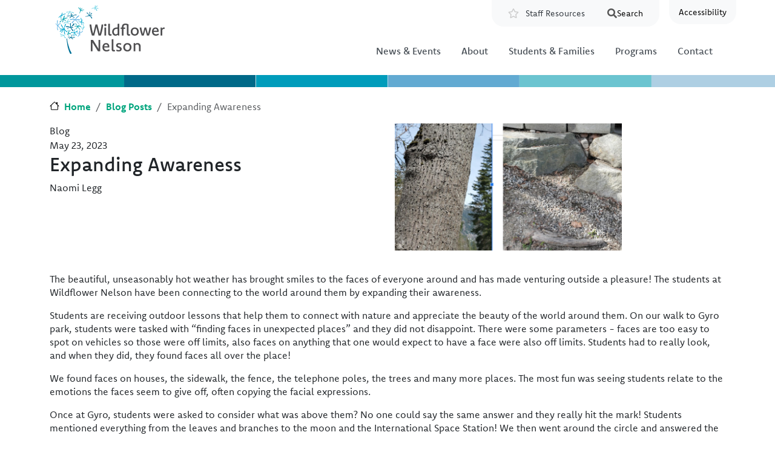

--- FILE ---
content_type: text/html; charset=UTF-8
request_url: https://wildflowernelson.sd8.bc.ca/blog/expanding-awareness
body_size: 10503
content:
<!DOCTYPE html>
<html lang="en" dir="ltr" prefix="content: http://purl.org/rss/1.0/modules/content/  dc: http://purl.org/dc/terms/  foaf: http://xmlns.com/foaf/0.1/  og: http://ogp.me/ns#  rdfs: http://www.w3.org/2000/01/rdf-schema#  schema: http://schema.org/  sioc: http://rdfs.org/sioc/ns#  sioct: http://rdfs.org/sioc/types#  skos: http://www.w3.org/2004/02/skos/core#  xsd: http://www.w3.org/2001/XMLSchema# ">
  <head>
    <meta charset="utf-8" />
<meta name="description" content="The beautiful, unseasonably hot weather has brought smiles to the faces of everyone around and has made venturing outside a pleasure! The students at Wildflower Nelson have been connecting to the world around them by expanding their awareness." />
<link rel="canonical" href="https://wildflowernelson.sd8.bc.ca/blog/expanding-awareness" />
<meta name="Generator" content="Drupal 10 (https://www.drupal.org)" />
<meta name="MobileOptimized" content="width" />
<meta name="HandheldFriendly" content="true" />
<meta name="viewport" content="width=device-width, initial-scale=1, shrink-to-fit=no" />
<meta http-equiv="x-ua-compatible" content="ie=edge" />
<link rel="icon" href="/sites/default/files/favicon-192.png" type="image/png" />

    <title>Expanding Awareness | Wildflower Nelson School</title>
    <link rel="stylesheet" media="all" href="/sites/default/files/css/css_BoJTcpvAvSI8y0ivMsT1SxOuZxkrOnGsJJM2FfgP1TI.css?delta=0&amp;language=en&amp;theme=sd8&amp;include=[base64]" />
<link rel="stylesheet" media="all" href="/sites/default/files/css/css_UFpUiFM162SA7mKe6SdMQyexD18CUtfO6ckggSWfdos.css?delta=1&amp;language=en&amp;theme=sd8&amp;include=[base64]" />
<link rel="stylesheet" media="all" href="//cdn.jsdelivr.net/npm/bootstrap@5.2.0/dist/css/bootstrap.min.css" />
<link rel="stylesheet" media="all" href="//use.fontawesome.com/releases/v5.13.0/css/all.css" />
<link rel="stylesheet" media="all" href="/sites/default/files/css/css_OP4U5f6hL8heflxt0mTGWFKOgsAEnPI6PleSSkCih88.css?delta=4&amp;language=en&amp;theme=sd8&amp;include=[base64]" />

    <script type="application/json" data-drupal-selector="drupal-settings-json">{"path":{"baseUrl":"\/","pathPrefix":"","currentPath":"node\/48548","currentPathIsAdmin":false,"isFront":false,"currentLanguage":"en"},"pluralDelimiter":"\u0003","suppressDeprecationErrors":true,"gtag":{"tagId":"G-GV0LPV3366","consentMode":false,"otherIds":["G-D5073BR2B3","G-429SG9GZXR","G-D34LN4THVV","G-HMBY8ZZHS9","G-6F3S56JTDH","G-G1CC34RZZW","G-0L40BWQBNR","G-0X2ZST280D"],"events":[],"additionalConfigInfo":[]},"ajaxPageState":{"libraries":"[base64]","theme":"sd8","theme_token":null},"ajaxTrustedUrl":{"\/search\/results":true},"googleCSEDomain":{"hostname":"wildflowernelson.sd8.bc.ca","enabled":true},"data":{"extlink":{"extTarget":true,"extTargetAppendNewWindowDisplay":true,"extTargetAppendNewWindowLabel":"(opens in a new window)","extTargetNoOverride":false,"extNofollow":false,"extTitleNoOverride":false,"extNoreferrer":true,"extFollowNoOverride":false,"extClass":"0","extLabel":"(link is external)","extImgClass":false,"extSubdomains":false,"extExclude":"","extInclude":"","extCssExclude":"","extCssInclude":"","extCssExplicit":"","extAlert":false,"extAlertText":"This link will take you to an external web site. We are not responsible for their content.","extHideIcons":false,"mailtoClass":"0","telClass":"","mailtoLabel":"(link sends email)","telLabel":"(link is a phone number)","extUseFontAwesome":false,"extIconPlacement":"append","extPreventOrphan":false,"extFaLinkClasses":"fa fa-external-link","extFaMailtoClasses":"fa fa-envelope-o","extAdditionalLinkClasses":"","extAdditionalMailtoClasses":"","extAdditionalTelClasses":"","extFaTelClasses":"fa fa-phone","allowedDomains":["www.sd8.bc.ca","sitedev.sd8.bc.ca","sitedev1.sd8.bc.ca","aboriginal.sd8.bc.ca","ares.sd8.bc.ca","antiracism.sd8.bc.ca","blewett.sd8.bc.ca","bkes.sd8.bc.ca","canyon.sd8.bc.ca","cbess.sd8.bc.ca","elev8.sd8.bc.ca","erickson.sd8.bc.ca","homelinks.sd8.bc.ca","hume.sd8.bc.ca","inclusiveeducation.sd8.bc.ca","innovativelearning.sd8.bc.ca","international.sd8.bc.ca","jvh.sd8.bc.ca","lvr.sd8.bc.ca","krs.sd8.bc.ca","mtsentinel.sd8.bc.ca","redfish.sd8.bc.ca","rosemont.sd8.bc.ca","ses.sd8.bc.ca","salsec.sd8.bc.ca","southnelson.sd8.bc.ca","trafalgar.sd8.bc.ca","weg.sd8.bc.ca","wildflower.sd8.bc.ca","winlaw.sd8.bc.ca"],"extExcludeNoreferrer":""}},"collapsiblock":{"active_pages":false,"slide_speed":50,"cookie_lifetime":null,"switcher_enabled":null,"switcher_class":null},"photoswipe":{"options":{"showHideAnimationType":"zoom","showAnimationDuration":333,"hideAnimationDuration":333,"zoomAnimationDuration":333,"maxWidthToAnimate":4000,"easing":"cubic-bezier(.4,0,.22,1)","bgOpacity":1,"spacing":0.12,"initialZoomLevel":"fit","secondaryZoomLevel":"2.5","maxZoomLevel":"4","allowPanToNext":true,"loop":true,"wheelToZoom":false,"pinchToClose":true,"clickToCloseNonZoomable":true,"closeOnVerticalDrag":true,"trapFocus":true,"returnFocus":true,"escKey":true,"arrowKeys":true,"imageClickAction":"zoom-or-close","tapAction":"toggle-controls","doubleTapAction":"zoom","bgClickAction":"close","closeTitle":"Close","zoomTitle":"Zoom","arrowPrevTitle":"Previous","arrowNextTitle":"Next","indexIndicatorSep":" \/ ","errorMsg":"The image could not be loaded.","preload":[1,1],"preloaderDelay":2000,"mainClass":null,"showHideOpacity":false,"maxSpreadZoom":2,"closeOnScroll":true,"mouseUsed":false,"history":true,"focus":true}},"googleCSE":{"cx":"440067ebcde584e11","language":"en","resultsWidth":0,"domain":"","isDefault":true},"modulePath":"\/modules\/custom\/fluidui","user":{"uid":0,"permissionsHash":"d8cc9c6df89fe7925913e402245baceadf5d6814fd4b51f360f330dcad685958"}}</script>
<script src="/core/misc/drupalSettingsLoader.js?v=10.6.1"></script>
<script src="/modules/contrib/google_tag/js/gtag.js?t98gte"></script>

    <link rel="stylesheet" href="https://use.typekit.net/grv5sll.css">
  </head>
  <body class="domain-wildflower layout-one-sidebar layout-sidebar-first has-featured-top page-node-48548 path-node node--type-blog">    <!-- Google Analytics -->
    <script async src="https://www.googletagmanager.com/gtag/js?id=G-CKQMKWM2FE"></script><script>window.dataLayer = window.dataLayer || [];function gtag(){dataLayer.push(arguments);}gtag('js', new Date());gtag('config', 'G-CKQMKWM2FE');</script>
    <!-- End Google Analytics -->
    <a href="#main-content" class="visually-hidden-focusable">
      Skip to main content
    </a>
      <a href="#chatbot" class="visually-hidden-focusable">
      Skip to Chat
    </a>
    <div class="flc-prefsEditor-separatedPanel fl-prefsEditor-separatedPanel">
  <!-- This is the div that will contain the Preference Editor component. -->
  <div class="flc-slidingPanel-panel flc-prefsEditor-iframe"></div>
  <!-- This div is for the sliding panel that shows and hides the Preference Editor controls. -->
  <div class="fl-panelBar">
    <span class="fl-prefsEditor-buttons">
      <button id="show-hide" class="flc-slidingPanel-toggleButton fl-prefsEditor-showHide"><span class="fa fa-accessible-icon"></span>Accessibility</button>
    </span>
  </div>
</div>
<nav class="flc-toc-tocContainer"></nav>

      <div class="dialog-off-canvas-main-canvas" data-off-canvas-main-canvas>
    
<style>
#block-sd8-content a{
  color:#007299 !important;
}

#block-sd8-content .btn,
#block-sd8-content .btn a,
#block-sd8-content .btn-inline,
#block-sd8-content .btn-inline a{
  color:white !important;
}
#block-sd8-content .btn:hover,
#block-sd8-content .btn a:hover{
  color:white !important;
    background-color:#00A2AE !important;
}

#swiper-slider-home-slider-home {
  background-color:#007299 !important;
}
.btn-primary{
  background-color:#00A2AE !important;
  color:white !important;
}
.btn-primary:hover{
    background-color:darken(#00A2AE,10%) !important;
  }

.btn-secondary{
  background-color:#007299 !important;
  color:white !important;

}
.btn-secondary:hover{
    background-color:darken(#007299,10%) !important;
  }

.site-footer{
  background-color:#007299 !important;
}

#block-sd8-content .field--name-node-link a{
  background-color:#00A2AE !important;
  color:white !important;
}

#block-sd8-content .field--name-node-link a:hover{
  background-color:#007299 !important;
}

#block-sd8-content .btn-outline-primary{
  background-color:#00A2AE !important;
  border:none !important;
}

</style>

<div id="page-wrapper">
  <div id="page">
    <header id="header" class="header container" role="banner" aria-label="Site header">
                        <nav class="navbar bg-transparent" id="navbar-top">
                        
              
                              <div class="form-inline navbar-form ms-auto">
                    <section class="row region region-top-header-form">
    <nav role="navigation" aria-labelledby="block-resources-2-menu" id="block-resources-2" class="block block-menu navigation menu--resources">
            
  <h2 class="visually-hidden" id="block-resources-2-menu">Resources</h2>
  

        
                  <ul class="clearfix nav" data-component-id="bootstrap_barrio:menu">
                    <li class="nav-item">
                <a href="https://sd8bcca.sharepoint.com/sites/SD8-Home" target="_blank" title="Staff Resources" class="nav-link nav-link-https--sd8bccasharepointcom-sites-sd8-home">Staff Resources</a>
              </li>
        </ul>
  



  </nav>
<div class="search-block-form google-cse block block-search block-search-form-block" data-drupal-selector="search-block-form" id="block-searchform" role="search">
  <div id="collapsiblock-wrapper-searchform" class="collapsiblockTitle" data-collapsiblock-action="3">
      <h2>Search</h2>
    </div>
    <div class="content container-inline">
        <div class="content container-inline">
      <form action="/search/results" method="get" id="search-block-form" accept-charset="UTF-8" class="search-form search-block-form form-row">
  




        
  <div class="js-form-item js-form-type-search form-type-search js-form-item-keys form-item-keys form-no-label mb-3">
          <label for="edit-keys" class="visually-hidden">Search</label>
                    <input title="Enter the terms you wish to search for." data-drupal-selector="edit-keys" type="search" id="edit-keys" name="keys" value="" size="15" maxlength="128" class="form-search form-control" />

                      </div>
<div data-drupal-selector="edit-actions" class="form-actions js-form-wrapper form-wrapper mb-3" id="edit-actions"><button data-drupal-selector="edit-submit" type="submit" id="edit-submit" value="Search" class="button js-form-submit form-submit btn btn-primary">Search</button>
</div>

</form>

    </div>
  
  </div>
</div>

  </section>

                </div>
                                  </nav>
                <nav class="navbar navbar-light bg-white navbar-expand-md" id="navbar-main" data-toggle="affix">
                        <div class="views-element-container block block-views block-views-blockhome-about-block-2" id="block-logo-block">
  
    
      <div class="content">
      <div><div class="view view-home-about view-id-home_about view-display-id-block_2 js-view-dom-id-e18ec927f57818d6225307f7776f89a116ba1c3ea84e93d2a71a5a1402390ce6">
  
    
      
      <div class="view-content row">
          <div class="logo-wrapper">
    <a href="/"><img src='https://wildflowernelson.sd8.bc.ca/sites/default/files/images/2024-02/SD8-WildflowerNelson_Logo-Horiz-C.svg' class="logo" alt="Wildflower Nelson School - Home" /></a>
<h1 class="visually hidden">Wildflower Nelson School</h1>
  </div>

    </div>
  
          </div>
</div>

    </div>
  </div>


                          <button class="navbar-toggler collapsed" type="button" data-bs-toggle="collapse" data-bs-target="#CollapsingNavbar" aria-controls="CollapsingNavbar" aria-expanded="false" aria-label="Toggle navigation"><span class="navbar-toggler-icon"></span></button>
              <div class="collapse navbar-collapse justify-content-end" id="CollapsingNavbar">
                                  <div id="block-domainmenusactivedomainmenu-4" class="block block-domain-menus block-domain-menus-active-domain-menu-block">
  
    
      <div class="content">
      
              <ul class="clearfix nav">
                    <li class="nav-item menu-item--collapsed">
                <a href="/news" class="nav-link nav-link--news" data-drupal-link-system-path="news">News &amp; Events</a>
              </li>
                <li class="nav-item menu-item--collapsed">
                <a href="/node/49750" class="nav-link nav-link--node-49750" data-drupal-link-system-path="node/49750">About</a>
              </li>
                <li class="nav-item menu-item--collapsed">
                <a href="/parents-students/communication" class="nav-link nav-link--parents-students-communication" data-drupal-link-system-path="node/36728">Students &amp; Families</a>
              </li>
                <li class="nav-item menu-item--collapsed">
                <a href="https://aboriginal.sd8.bc.ca/" class="nav-link nav-link-https--aboriginalsd8bcca-">Programs</a>
              </li>
                <li class="nav-item menu-item--collapsed">
                <a href="/contact/wildflower" class="nav-link nav-link--contact-wildflower" data-drupal-link-system-path="node/46271">Contact</a>
              </li>
        </ul>
  


    </div>
  </div>


                                	            </div>
                                          </nav>
          </header>
          <div class="highlighted">
        <aside class="container section clearfix" role="complementary">
            <div data-drupal-messages-fallback class="hidden"></div>


        </aside>
      </div>
                      <div class="featured-top">
          <aside class="featured-top__inner section clearfix" role="complementary">
              <section class="region region-featured-top">
    <div class="views-element-container block block-views block-views-blockhome-about-block-4" id="block-colourbar">
  
    
      <div class="content">
      <div><div class="view view-home-about view-id-home_about view-display-id-block_4 js-view-dom-id-7fcfd8a58d14d4a67eddb791e67545ddfa61ed4bc0781be01586d1b3b978f948">
  
    
      
      <div class="view-content row">
          <div>
    <div class="bar-wrapper"><img src="/themes/custom/sd8/images/colourbars/wildflower-colourbar.svg" class="colour-bar" alt="" /></div>
  </div>

    </div>
  
          </div>
</div>

    </div>
  </div>
<div class="views-element-container block block-views block-views-blockbroadcasts-block-1" id="block-views-block-broadcasts-block-1">
  
    
      <div class="content">
      <div><div class="view view-broadcasts view-id-broadcasts view-display-id-block_1 js-view-dom-id-e53cc0a0288c8a4ddd2bdb2dd9316701c2047870b8e6a901c6053ed75ddd0338">
  
    
      
  
          </div>
</div>

    </div>
  </div>
<div class="views-element-container block block-views block-views-blockpage-header-block-1" id="block-header-block">
  
    
      <div class="content">
      <div><div class="container view view-page-header view-id-page_header view-display-id-block_1 js-view-dom-id-21997b8335a6e980648186767e2d1fc38fd049fb09b0f021b514c692a3ff6146">
  
    
      
  
          </div>
</div>

    </div>
  </div>

  </section>

          </aside>
        </div>
                 
    <div id="main-wrapper" class="layout-main-wrapper clearfix">
              <div id="main" class="container">
            <div id="block-sd8-breadcrumbs" class="block block-system block-system-breadcrumb-block">
  
    
      <div class="content">
      
  <nav role="navigation" aria-label="breadcrumb" style="">
  <ol class="breadcrumb">
            <li class="breadcrumb-item">
        <a href="/">Home</a>
      </li>
                <li class="breadcrumb-item">
        <a href="/blog">Blog Posts</a>
      </li>
                <li class="breadcrumb-item active">
        Expanding Awareness
      </li>
        </ol>
</nav>


    </div>
  </div>


      <div class="row row-offcanvas row-offcanvas-left clearfix">
                      <main class="main-content col" id="content" role="main">
                <section class="section">
                  <a href="#main-content" id="main-content" tabindex="-1"></a>
                    <div id="block-sd8-content" class="block block-system block-system-main-block">
  
    
      <div class="content">
        <div data-history-node-id="48548" class="row">

    
    <div class="col-sm-6">
      
            <div class="field field--name-bundle-fieldnode field--type-ds field--label-hidden field__item">Blog</div>
      
            <div class="field field--name-node-post-date field--type-ds field--label-hidden field__item">May 23, 2023</div>
      
            <div class="field field--name-node-title field--type-ds field--label-hidden field__item"><h2>
  Expanding Awareness
</h2>
</div>
      
            <div class="field field--name-field-ref-staff-picker field--type-entity-reference field--label-hidden field__item">Naomi Legg</div>
      
    </div>

    <div class="col-sm-6">
      
            <div class="field field--name-field-image field--type-entity-reference field--label-hidden field__item"><div>
  
  
  <div class="field field--name-field-media-image field--type-image field--label-visually_hidden">
    <div class="field__label visually-hidden">Image</div>
              <div class="field__item">    <picture>
                  <source srcset="/sites/default/files/styles/default_lg/public/images/2023-05/Tree_0.png?itok=UxDp08Ew 1x, /sites/default/files/styles/default_lg_2x/public/images/2023-05/Tree_0.png?itok=9sKS5yKZ 2x" media="(min-width: 1200px)" type="image/png" width="768" height="431"/>
              <source srcset="/sites/default/files/styles/default_lg/public/images/2023-05/Tree_0.png?itok=UxDp08Ew 1x, /sites/default/files/styles/default_lg_2x/public/images/2023-05/Tree_0.png?itok=9sKS5yKZ 2x" media="(min-width: 992px)" type="image/png" width="768" height="431"/>
              <source srcset="/sites/default/files/styles/default_md/public/images/2023-05/Tree_0.png?itok=5kT5ZdEc 1x, /sites/default/files/styles/default_md_2x/public/images/2023-05/Tree_0.png?itok=Gh3LdNSU 2x" media="(min-width: 768px)" type="image/png" width="1199" height="674"/>
              <source srcset="/sites/default/files/styles/default_sm/public/images/2023-05/Tree_0.png?itok=lX5C0kQW 1x, /sites/default/files/styles/default_sm_2x/public/images/2023-05/Tree_0.png?itok=xUhY7qzJ 2x" media="(min-width: 576px)" type="image/png" width="767" height="431"/>
              <source srcset="/sites/default/files/styles/default_xs/public/images/2023-05/Tree_0.png?itok=_w34Q3om 1x, /sites/default/files/styles/default_xs_2x/public/images/2023-05/Tree_0.png?itok=YsN0kbEy 2x" media="(max-width: 575.98px)" type="image/png" width="375" height="211"/>
                  <img loading="eager" width="375" height="211" src="/sites/default/files/styles/default_xs/public/images/2023-05/Tree_0.png?itok=_w34Q3om" alt="" typeof="foaf:Image" />

  </picture>

</div>
          </div>

</div>
</div>
      
    </div>

          <div  class="region--bottom">
        
            <div class="clearfix text-formatted field field--name-body field--type-text-with-summary field--label-hidden field__item"><p>The beautiful, unseasonably hot weather has brought smiles to the faces of everyone around and has made venturing outside a pleasure! The students at Wildflower Nelson have been connecting to the world around them by expanding their awareness.&nbsp;</p>
<p>Students are receiving outdoor lessons that help them to connect with nature and appreciate the beauty of the world around them. On our walk to Gyro park, students were tasked with “finding faces in unexpected places” and they did not disappoint. There were some parameters - faces are too easy to spot on vehicles so those were off limits, also faces on anything that one would expect to have a face were also off limits. Students had to really look, and when they did, they found faces all over the place!</p>
<p>We found faces on houses, the sidewalk, the fence, the telephone poles, the trees and many more places. The most fun was seeing students relate to the emotions the faces seem to give off, often copying the facial expressions.&nbsp;</p>
<p>Once at Gyro, students were asked to consider what was above them? No one could say the same answer and they really hit the mark! Students mentioned everything from the leaves and branches to the moon and the International Space Station! We then went around the circle and answered the question of what is below us as well. Everything from worms to fossils to magma were answers given. We often only think about what is around us so this exercise really helped students understand that the world is so much bigger than what we see.&nbsp;</p>
<p>Then we talked about mycelium and how the mycelium network allows the trees to communicate with each other and other plants in the area by use of electrical impulses. Students knew their brains also send electrical signals to their bodies allowing them to move or process information. Students were asked to touch the grass; they learned about Earthing or Grounding which has many health benefits. They considered that our own electrical signals can maybe connect with the electrical signals of the mycelial network allowing us to communicate with the trees or the natural world around them as our ancestors have done for millennia. You could see the spark, that world was coming alive and the power of connecting to that world was something many were ready to explore further.&nbsp;</p>
<p>After that, we talked about the tipi teaching of Stewardship and considered what it meant to be a steward of the earth. Students shared many ways one can protect the world and the natural environment but the one that everyone agreed we could take action on was cleaning up litter. So we donned some gloves and cleaned up the park, the streets and even people’s yards! The students were thrilled with the amount of litter that was picked up and disgusted by the fact there was so much litter in the first place.&nbsp;&nbsp;</p>
</div>
      
      <div class="photoswipe-gallery field field--name-field-images-additional field--type-entity-reference field--label-hidden field__items">
              <div class="field__item">  <a href="https://wildflowernelson.sd8.bc.ca/sites/default/files/styles/default_full_xl_2x/public/images/2023-05/TreeCloseup.png?itok=q3BROJXa"  class="photoswipe" data-pswp-width="3080" data-pswp-height="1733">    <picture>
                  <source srcset="/sites/default/files/styles/square_lg/public/images/2023-05/TreeCloseup.png?itok=blRPsUyM 1x, /sites/default/files/styles/square_lg_2x/public/images/2023-05/TreeCloseup.png?itok=8cC8IZY1 2x" media="(min-width: 1200px)" type="image/png" width="364" height="364"/>
              <source srcset="/sites/default/files/styles/square_lg/public/images/2023-05/TreeCloseup.png?itok=blRPsUyM 1x, /sites/default/files/styles/square_lg_2x/public/images/2023-05/TreeCloseup.png?itok=8cC8IZY1 2x" media="(min-width: 992px)" type="image/png" width="364" height="364"/>
              <source srcset="/sites/default/files/styles/square_md/public/images/2023-05/TreeCloseup.png?itok=N8TCgq-W 1x, /sites/default/files/styles/square_md_2x/public/images/2023-05/TreeCloseup.png?itok=Cen2U_gi 2x" media="(min-width: 768px)" type="image/png" width="225" height="225"/>
              <source srcset="/sites/default/files/styles/square_xs/public/images/2023-05/TreeCloseup.png?itok=axGMgVpl 1x, /sites/default/files/styles/square_xs_2x/public/images/2023-05/TreeCloseup.png?itok=Uf23sh82 2x" media="(min-width: 576px)" type="image/png" width="100" height="100"/>
              <source srcset="/sites/default/files/styles/square_xs/public/images/2023-05/TreeCloseup.png?itok=axGMgVpl 1x, /sites/default/files/styles/square_xs_2x/public/images/2023-05/TreeCloseup.png?itok=Uf23sh82 2x" media="(max-width: 575.98px)" type="image/png" width="100" height="100"/>
                  <img loading="lazy" width="225" height="225" src="/sites/default/files/styles/square_md/public/images/2023-05/TreeCloseup.png?itok=N8TCgq-W" alt="" typeof="foaf:Image" />

  </picture>

</a>
</div>
          </div>
  
      </div>
    
  </div>

    </div>
  </div>


                </section>
              </main>
                                  </div>
        </div>
          </div>


        <section class="region region-footer-first">
    <div class="views-element-container block block-views block-views-blockhome-about-block-5" id="block-bottom-color-block">
  
    
      <div class="content">
      <div><div class="view view-home-about view-id-home_about view-display-id-block_5 js-view-dom-id-b4a89fea16b5fe363ac6a6c8384d13408eb16eecaebdad9c7816039216d248e1">
  
    
      
      <div class="view-content row">
          <div>
    <div class="bar-wrapper"><img src="/themes/custom/sd8/images/colourbars/wildflower-colourbar.svg" class="colour-bar" alt="" /></div>
  </div>

    </div>
  
          </div>
</div>

    </div>
  </div>

  </section>

    <footer class="site-footer">
              <div class="container">
                      <div class="site-footer__top clearfix row">
                <div class="views-element-container col-md-4 block block-views block-views-blockhome-about-block-3" id="block-site-address">
  
    
      <div class="content">
      <div><div class="view view-home-about view-id-home_about view-display-id-block_3 js-view-dom-id-b94ad04bfddec94aead8aa965e5dcd87492d8f1746fd74c8dfd06ea33e560bf5">
  
    
      
      <div class="view-content row">
          <div>
    <h4>Wildflower Nelson School</h4><div class="address"><i class="fas fa fa-map-marker-alt"></i> 811 Stanley Street, Nelson BC, V1L 1N8</div><div class="email"><span class="fa"><i class="fa-solid fa-envelope"></I></span> <a href="mailto:clerical.wfs@sd8.bc.ca">clerical.wfs@sd8.bc.ca</a></div><div class="phone"><span class="fa"><i class="fa-solid fa-phone"></i></span><a href="tel:250-505-7020">250-505-7020</a></div><span class="fb-icon"></span><span class="twitter-icon"></span><div class="instagram-icon"></div>
  </div>

    </div>
  
          </div>
</div>

    </div>
  </div>
<nav role="navigation" aria-labelledby="block-footer-menu" id="block-footer" class="col-md-5 block block-menu navigation menu--footer">
            
  <h2 class="visually-hidden" id="block-footer-menu">Footer</h2>
  

        
              <ul class="clearfix nav flex-row" data-component-id="bootstrap_barrio:menu_columns">
                    <li class="nav-item menu-item--expanded">
                <span class="nav-link nav-link-">Footer Column</span>
                                <ul class="flex-column">
                    <li class="nav-item">
                <a href="https://www.sd8.bc.ca/events/calendar" class="nav-link nav-link-https--wwwsd8bcca-events-calendar">District Calendar</a>
              </li>
                <li class="nav-item">
                <a href="https://www.sd8.bc.ca/schools" class="nav-link nav-link-https--wwwsd8bcca-schools">Find a School</a>
              </li>
                <li class="nav-item">
                <a href="https://www.sd8.bc.ca/registration" class="nav-link nav-link-https--wwwsd8bcca-registration">Student Registration</a>
              </li>
        </ul>
  
              </li>
                <li class="nav-item menu-item--expanded">
                <span class="nav-link nav-link-">Footer Column</span>
                                <ul class="flex-column">
                    <li class="nav-item">
                <a href="https://www.sd8.bc.ca/board-trustees" class="nav-link nav-link-https--wwwsd8bcca-board-trustees">Board of Education</a>
              </li>
                <li class="nav-item">
                <a href="https://www.makeafuture.ca/bc-schools-and-districts/kootenay-lake-school-district-no-8/" class="nav-link nav-link-https--wwwmakeafutureca-bc-schools-and-districts-kootenay-lake-school-district-no-8-">Careers</a>
              </li>
                <li class="nav-item">
                <a href="https://international.sd8.bc.ca/" class="nav-link nav-link-https--internationalsd8bcca-">International Education</a>
              </li>
        </ul>
  
              </li>
        </ul>
  



  </nav>
<div id="block-footerdistrictblock" class="col-md-3 block-content-basic block block-block-content block-block-contentbc70d1ec-8dcc-49e5-a8b1-60ff74aad2e2">
  
    
      <div class="content">
      
            <div class="clearfix text-formatted field field--name-body field--type-text-with-summary field--label-hidden field__item"><p><a href="https://www.sd8.bc.ca/about" target="_blank"><img alt="SD8 Board of Directors Page" class="footer-logo-1" src="/themes/custom/sd8/images/logo_district_secondary.svg" alt="" /></a> <a href="https://erasereportit.gov.bc.ca/" target="_blank"><img alt="Expect Respect and a Safe Education Website" class="footer-logo-2" src="/themes/custom/sd8/images/logo_erase.svg" /></a></p>
</div>
      
    </div>
  </div>


              
              
            </div>
                            </div>
            <div class="copyright">Copyright © 2026 School District 8</div>
    </footer>
  </div>
</div>

  </div>

    
    <script src="/core/assets/vendor/jquery/jquery.min.js?v=3.7.1"></script>
<script src="/core/assets/vendor/once/once.min.js?v=1.0.1"></script>
<script src="/core/misc/drupal.js?v=10.6.1"></script>
<script src="/core/misc/drupal.init.js?v=10.6.1"></script>
<script src="/modules/custom/google_cse_domain/js/google_cse_domain.js?v=1.x"></script>
<script src="/modules/custom/fluidui/js/fluidui_load.js?t98gte"></script>
<script src="/modules/custom/fluidui/infusion/infusion-custom.js?v=3.x"></script>
<script src="/core/assets/vendor/tabbable/index.umd.min.js?v=6.3.0"></script>
<script src="/themes/contrib/bootstrap_barrio/js/affix.js?v=10.6.1"></script>
<script src="//cdn.jsdelivr.net/npm/bootstrap@5.2.0/dist/js/bootstrap.bundle.min.js"></script>
<script src="https://cdn.jsdelivr.net/npm/js-cookie@3.0.5/dist/js.cookie.min.js"></script>
<script src="/modules/contrib/collapsiblock/theme/dist/collapsiblock.js?t98gte" type="module"></script>
<script src="/core/misc/dropbutton/dropbutton.js?v=10.6.1"></script>
<script src="/modules/contrib/extlink/js/extlink.js?t98gte"></script>
<script src="/modules/contrib/google_cse/js/google_cse.js?t98gte"></script>
<script src="/core/misc/progress.js?v=10.6.1"></script>
<script src="/core/assets/vendor/loadjs/loadjs.min.js?v=4.3.0"></script>
<script src="/core/misc/debounce.js?v=10.6.1"></script>
<script src="/core/misc/announce.js?v=10.6.1"></script>
<script src="/core/misc/message.js?v=10.6.1"></script>
<script src="/themes/contrib/bootstrap_barrio/js/messages.js?t98gte"></script>
<script src="/core/misc/ajax.js?v=10.6.1"></script>
<script src="/modules/contrib/google_tag/js/gtag.ajax.js?t98gte"></script>
<script src="/modules/custom/miniorange_saml/js/dynamicPricing.js?v=10.6.1"></script>
<script src="/modules/contrib/photoswipe/js/prepare-galleries.js?t98gte"></script>
<script src="/libraries/photoswipe/dist/umd/photoswipe.umd.min.js?v=10.6.1"></script>
<script src="/libraries/photoswipe/dist/umd/photoswipe-lightbox.umd.min.js?v=10.6.1"></script>
<script src="/modules/contrib/photoswipe/js/photoswipe.init.js?t98gte"></script>
<script src="/themes/custom/sd8/js/barrio.js?v=10.6.1"></script>
<script src="/themes/custom/sd8/js/custom.js?v=10.6.1"></script>

  </body>
</html>


--- FILE ---
content_type: text/html
request_url: https://wildflowernelson.sd8.bc.ca/modules/custom/fluidui/infusion/src/framework/preferences/html/SeparatedPanelPrefsEditor.html?_=1769282607178
body_size: -280
content:
<form id="options" class="flc-prefsEditor-scrollContainer fl-prefsEditor">
    <div>
        <ul class="fl-prefsEditor-panels">
            <li class="flc-prefsEditor-panel fl-prefsEditor-panel text-size"><div class="flc-prefsEditor-text-size"></div></li>
            <li class="flc-prefsEditor-panel fl-prefsEditor-panel text-font"><div class="flc-prefsEditor-text-font"></div></li>
            <li class="flc-prefsEditor-panel fl-prefsEditor-panel"><div class="flc-prefsEditor-line-space"></div></li>
            <li class="flc-prefsEditor-panel fl-prefsEditor-panel"><div class="flc-prefsEditor-contrast"></div></li>
            <li class="flc-prefsEditor-panel fl-prefsEditor-panel"><div class="flc-prefsEditor-layout-controls"></div></li>
            <li class="flc-prefsEditor-panel fl-prefsEditor-panel"><div class="flc-prefsEditor-enhanceInputs"></div></li>
        </ul>
    </div>
</form>


--- FILE ---
content_type: text/css
request_url: https://wildflowernelson.sd8.bc.ca/sites/default/files/css/css_BoJTcpvAvSI8y0ivMsT1SxOuZxkrOnGsJJM2FfgP1TI.css?delta=0&language=en&theme=sd8&include=eJyNkEFywyAMRS-EYdubdOkRRrZVA2KQqJ3bhzbppHW6yAa-3v-jkeSZVbRCGT3USuxgnukw_owfYAr52Q6Vi2-q_I83c1bYUTjhs5lQBBaUcV9J0UwcIxQhH3na3MT1C1XsKhXOmFXsucUw-IoQptqSfyGcMLcXY2OfpqUst3iorUC08AHHH_BrdTw0Ut5-nHtp5tgoNHL331Kem1DPnw1dsd9oYV4ijpOgu8mu3kGxJqibSZSJK-QFR4EU3am2EDoxZWVl2amge0jbjwrRSHhzS2QPcRC99AkXIxdRTM6DoPkk3MV9vzZxaBGvvw_Yfg
body_size: 16078
content:
/* @license GPL-2.0-or-later https://www.drupal.org/licensing/faq */
html{font-family:sans-serif;-ms-text-size-adjust:100%;-webkit-text-size-adjust:100%;}body{margin:0;}article,aside,details,figcaption,figure,footer,header,main,menu,nav,section,summary{display:block;}audio,canvas,progress,video{display:inline-block;}audio:not([controls]){display:none;height:0;}progress{vertical-align:baseline;}template,[hidden]{display:none;}a{background-color:transparent;-webkit-text-decoration-skip:objects;}a:active,a:hover{outline-width:0;}abbr[title]{border-bottom:none;text-decoration:underline;text-decoration:underline dotted;}b,strong{font-weight:inherit;}b,strong{font-weight:bolder;}dfn{font-style:italic;}h1{font-size:2em;margin:0.67em 0;}mark{background-color:#ff0;color:#000;}small{font-size:80%;}sub,sup{font-size:75%;line-height:0;position:relative;vertical-align:baseline;}sub{bottom:-0.25em;}sup{top:-0.5em;}img{border-style:none;}svg:not(:root){overflow:hidden;}code,kbd,pre,samp{font-family:monospace,monospace;font-size:1em;}figure{margin:1em 40px;}hr{box-sizing:content-box;height:0;overflow:visible;}button,input,select,textarea{font:inherit;margin:0;}optgroup{font-weight:bold;}button,input{overflow:visible;}button,select{text-transform:none;}button,html [type="button"],[type="reset"],[type="submit"]{-webkit-appearance:button;}button::-moz-focus-inner,[type="button"]::-moz-focus-inner,[type="reset"]::-moz-focus-inner,[type="submit"]::-moz-focus-inner{border-style:none;padding:0;}button:-moz-focusring,[type="button"]:-moz-focusring,[type="reset"]:-moz-focusring,[type="submit"]:-moz-focusring{outline:1px dotted ButtonText;}fieldset{border:1px solid #c0c0c0;margin:0 2px;padding:0.35em 0.625em 0.75em;}legend{box-sizing:border-box;color:inherit;display:table;max-width:100%;padding:0;white-space:normal;}textarea{overflow:auto;}[type="checkbox"],[type="radio"]{box-sizing:border-box;padding:0;}[type="number"]::-webkit-inner-spin-button,[type="number"]::-webkit-outer-spin-button{height:auto;}[type="search"]{-webkit-appearance:textfield;outline-offset:-2px;}[type="search"]::-webkit-search-cancel-button,[type="search"]::-webkit-search-decoration{-webkit-appearance:none;}::-webkit-input-placeholder{color:inherit;opacity:0.54;}::-webkit-file-upload-button{-webkit-appearance:button;font:inherit;}
.fl-focus:focus,.fl-focus :focus{outline:2px solid black;}.fl-force-right{float:right;}.fl-force-left{float:left;}.fl-centered{margin-left:auto;margin-right:auto;display:block;}.fl-clearfix:before,.fl-clearfix:after{content:"";display:table;}.fl-clearfix:after{clear:both;}.fl-hidden{display:none !important;visibility:hidden;}.fl-hidden-invisible{visibility:hidden;}.fl-hidden-accessible{border:0;clip:rect(0 0 0 0);height:1px;margin:-1px;overflow:hidden;padding:0;position:absolute;width:1px;}.fl-hidden-accessible.fl-focus:active,.fl-hidden-accessible.fl-focus:focus{clip:auto;height:auto;margin:0;overflow:visible;position:static;width:auto;}
.fl-input-enhanced button,.fl-input-enhanced input,.fl-input-enhanced select,.fl-input-enhanced textarea,.fl-input-enhanced .fl-input-enhance{font-size:125% !important}.fl-input-enhanced a{font-size:125% !important;text-decoration:underline !important;font-weight:bold !important}.fl-theme-bw,.fl-theme-bw *,.fl-preview-theme.fl-theme-bw,.fl-theme-bw div,.fl-theme-bw input,.fl-theme-bw h1,.fl-theme-bw h2,.fl-theme-bw h3,.fl-theme-bw h4,.fl-theme-bw h5,.fl-theme-bw h6{color:#000 !important;background-color:#fff !important;border-top-color:#000 !important;border-right-color:#000 !important;border-bottom-color:#000 !important;border-left-color:#000 !important}.fl-theme-bw iframe{border-top-color:#000 !important;border-right-color:#000 !important;border-bottom-color:#000 !important;border-left-color:#000 !important}.fl-theme-bw a{color:#000 !important;font-weight:bold !important;background-color:#fff !important}.fl-theme-bw th{border-top-width:.1em;border-top-style:solid;border-top-color:#000 !important;border-right-width:.1em;border-right-style:solid;border-right-color:#000 !important;border-bottom-width:.1em;border-bottom-style:solid;border-bottom-color:#000 !important;border-left-width:.1em;border-left-style:solid;border-left-color:#000 !important;background-color:#000 !important;color:#fff !important}.fl-theme-bw td{border-top-width:.1em;border-top-style:solid;border-top-color:#000 !important;border-right-width:.1em;border-right-style:solid;border-right-color:#000 !important;border-bottom-width:.1em;border-bottom-style:solid;border-bottom-color:#000 !important;border-left-width:.1em;border-left-style:solid;border-left-color:#000 !important}.fl-theme-bw .fl-focus:focus,.fl-theme-bw .fl-focus :focus,.fl-theme-bw.fl-focus :focus,.fl-theme-bw .selectable{outline-width:.2em;outline-style:solid;outline-color:#000}.fl-theme-bw .fl-reorderer-dropMarker{background-color:#f00 !important}.fl-theme-bw .fl-inlineEdit-edit{background-color:#000 !important;color:#fff !important;border-top-width:.1em;border-top-style:solid;border-top-color:#fff !important;border-right-width:.1em;border-right-style:solid;border-right-color:#fff !important;border-bottom-width:.1em;border-bottom-style:solid;border-bottom-color:#fff !important;border-left-width:.1em;border-left-style:solid;border-left-color:#fff !important;padding-top:.1em;padding-right:.1em;padding-bottom:.1em;padding-left:.1em;margin-top:-.1em;margin-right:-.1em;margin-bottom:-.1em;margin-left:-.1em}.fl-theme-bw .fl-textfieldStepper .fl-textfieldStepper-textField{border:solid 1px #000}.fl-theme-bw .fl-textfieldStepper .fl-textfieldStepper-button:disabled{visibility:hidden}.fl-theme-bw.fl-inverted-color,.fl-theme-bw.fl-inverted-color *,.fl-preview-theme.fl-theme-bw.fl-inverted-color{color:#fff !important;background-color:#000 !important;border-top-color:#fff !important;border-right-color:#fff !important;border-bottom-color:#fff !important;border-left-color:#fff !important}.fl-theme-bw.fl-inverted-color.fl-focus :focus{outline-width:.2em;outline-style:solid;outline-color:#fff}.fl-theme-bw .fl-inverted-color,.fl-theme-bw .fl-inverted-color *,.fl-theme-bw .fl-inverted-color div,.fl-theme-bw .fl-inverted-color input,.fl-theme-bw .fl-inverted-color h1,.fl-theme-bw .fl-inverted-color h2,.fl-theme-bw .fl-inverted-color h3,.fl-theme-bw .fl-inverted-color h4,.fl-theme-bw .fl-inverted-color h5,.fl-theme-bw .fl-inverted-color h6{color:#fff !important;background-color:#000 !important;border-top-color:#fff !important;border-right-color:#fff !important;border-bottom-color:#fff !important;border-left-color:#fff !important}.fl-theme-bw .fl-inverted-color iframe{border-top-color:#fff !important;border-right-color:#fff !important;border-bottom-color:#fff !important;border-left-color:#fff !important}.fl-theme-bw .fl-inverted-color a{color:#fff !important;font-weight:bold !important;background-color:#000 !important}.fl-theme-bw .fl-inverted-color th{border-top-width:.1em;border-top-style:solid;border-top-color:#fff !important;border-right-width:.1em;border-right-style:solid;border-right-color:#fff !important;border-bottom-width:.1em;border-bottom-style:solid;border-bottom-color:#fff !important;border-left-width:.1em;border-left-style:solid;border-left-color:#fff !important;background-color:#fff !important;color:#000 !important}.fl-theme-bw .fl-inverted-color td{border-top-width:.1em;border-top-style:solid;border-top-color:#fff !important;border-right-width:.1em;border-right-style:solid;border-right-color:#fff !important;border-bottom-width:.1em;border-bottom-style:solid;border-bottom-color:#fff !important;border-left-width:.1em;border-left-style:solid;border-left-color:#fff !important}.fl-theme-bw .fl-inverted-color .fl-focus:focus,.fl-theme-bw .fl-inverted-color .fl-focus :focus,.fl-theme-bw .fl-inverted-color .selectable{outline-width:.2em;outline-style:solid;outline-color:#fff}.fl-theme-bw .fl-inverted-color .fl-reorderer-dropMarker{background-color:#f00 !important}.fl-theme-bw .fl-inverted-color .fl-inlineEdit-edit{background-color:#fff !important;color:#000 !important;border-top-width:.1em;border-top-style:solid;border-top-color:#000 !important;border-right-width:.1em;border-right-style:solid;border-right-color:#000 !important;border-bottom-width:.1em;border-bottom-style:solid;border-bottom-color:#000 !important;border-left-width:.1em;border-left-style:solid;border-left-color:#000 !important;padding-top:.1em;padding-right:.1em;padding-bottom:.1em;padding-left:.1em;margin-top:-.1em;margin-right:-.1em;margin-bottom:-.1em;margin-left:-.1em}.fl-theme-wb,.fl-theme-wb *,.fl-preview-theme.fl-theme-wb,.fl-theme-wb div,.fl-theme-wb input,.fl-theme-wb h1,.fl-theme-wb h2,.fl-theme-wb h3,.fl-theme-wb h4,.fl-theme-wb h5,.fl-theme-wb h6{color:#fff !important;background-color:#000 !important;border-top-color:#fff !important;border-right-color:#fff !important;border-bottom-color:#fff !important;border-left-color:#fff !important}.fl-theme-wb iframe{border-top-color:#fff !important;border-right-color:#fff !important;border-bottom-color:#fff !important;border-left-color:#fff !important}.fl-theme-wb a{color:#fff !important;font-weight:bold !important;background-color:#000 !important}.fl-theme-wb th{border-top-width:.1em;border-top-style:solid;border-top-color:#fff !important;border-right-width:.1em;border-right-style:solid;border-right-color:#fff !important;border-bottom-width:.1em;border-bottom-style:solid;border-bottom-color:#fff !important;border-left-width:.1em;border-left-style:solid;border-left-color:#fff !important;background-color:#fff !important;color:#000 !important}.fl-theme-wb td{border-top-width:.1em;border-top-style:solid;border-top-color:#fff !important;border-right-width:.1em;border-right-style:solid;border-right-color:#fff !important;border-bottom-width:.1em;border-bottom-style:solid;border-bottom-color:#fff !important;border-left-width:.1em;border-left-style:solid;border-left-color:#fff !important}.fl-theme-wb .fl-focus:focus,.fl-theme-wb .fl-focus :focus,.fl-theme-wb.fl-focus :focus,.fl-theme-wb .selectable{outline-width:.2em;outline-style:solid;outline-color:#fff}.fl-theme-wb .fl-reorderer-dropMarker{background-color:#f00 !important}.fl-theme-wb .fl-inlineEdit-edit{background-color:#fff !important;color:#000 !important;border-top-width:.1em;border-top-style:solid;border-top-color:#000 !important;border-right-width:.1em;border-right-style:solid;border-right-color:#000 !important;border-bottom-width:.1em;border-bottom-style:solid;border-bottom-color:#000 !important;border-left-width:.1em;border-left-style:solid;border-left-color:#000 !important;padding-top:.1em;padding-right:.1em;padding-bottom:.1em;padding-left:.1em;margin-top:-.1em;margin-right:-.1em;margin-bottom:-.1em;margin-left:-.1em}.fl-theme-wb .fl-textfieldStepper .fl-textfieldStepper-textField{border:solid 1px #fff}.fl-theme-wb .fl-textfieldStepper .fl-textfieldStepper-button:disabled{visibility:hidden}.fl-theme-wb.fl-inverted-color,.fl-theme-wb.fl-inverted-color *,.fl-preview-theme.fl-theme-wb.fl-inverted-color{color:#000 !important;background-color:#fff !important;border-top-color:#000 !important;border-right-color:#000 !important;border-bottom-color:#000 !important;border-left-color:#000 !important}.fl-theme-wb.fl-inverted-color.fl-focus :focus{outline-width:.2em;outline-style:solid;outline-color:#000}.fl-theme-wb .fl-inverted-color,.fl-theme-wb .fl-inverted-color *,.fl-theme-wb .fl-inverted-color div,.fl-theme-wb .fl-inverted-color input,.fl-theme-wb .fl-inverted-color h1,.fl-theme-wb .fl-inverted-color h2,.fl-theme-wb .fl-inverted-color h3,.fl-theme-wb .fl-inverted-color h4,.fl-theme-wb .fl-inverted-color h5,.fl-theme-wb .fl-inverted-color h6{color:#000 !important;background-color:#fff !important;border-top-color:#000 !important;border-right-color:#000 !important;border-bottom-color:#000 !important;border-left-color:#000 !important}.fl-theme-wb .fl-inverted-color iframe{border-top-color:#000 !important;border-right-color:#000 !important;border-bottom-color:#000 !important;border-left-color:#000 !important}.fl-theme-wb .fl-inverted-color a{color:#000 !important;font-weight:bold !important;background-color:#fff !important}.fl-theme-wb .fl-inverted-color th{border-top-width:.1em;border-top-style:solid;border-top-color:#000 !important;border-right-width:.1em;border-right-style:solid;border-right-color:#000 !important;border-bottom-width:.1em;border-bottom-style:solid;border-bottom-color:#000 !important;border-left-width:.1em;border-left-style:solid;border-left-color:#000 !important;background-color:#000 !important;color:#fff !important}.fl-theme-wb .fl-inverted-color td{border-top-width:.1em;border-top-style:solid;border-top-color:#000 !important;border-right-width:.1em;border-right-style:solid;border-right-color:#000 !important;border-bottom-width:.1em;border-bottom-style:solid;border-bottom-color:#000 !important;border-left-width:.1em;border-left-style:solid;border-left-color:#000 !important}.fl-theme-wb .fl-inverted-color .fl-focus:focus,.fl-theme-wb .fl-inverted-color .fl-focus :focus,.fl-theme-wb .fl-inverted-color .selectable{outline-width:.2em;outline-style:solid;outline-color:#000}.fl-theme-wb .fl-inverted-color .fl-reorderer-dropMarker{background-color:#f00 !important}.fl-theme-wb .fl-inverted-color .fl-inlineEdit-edit{background-color:#000 !important;color:#fff !important;border-top-width:.1em;border-top-style:solid;border-top-color:#fff !important;border-right-width:.1em;border-right-style:solid;border-right-color:#fff !important;border-bottom-width:.1em;border-bottom-style:solid;border-bottom-color:#fff !important;border-left-width:.1em;border-left-style:solid;border-left-color:#fff !important;padding-top:.1em;padding-right:.1em;padding-bottom:.1em;padding-left:.1em;margin-top:-.1em;margin-right:-.1em;margin-bottom:-.1em;margin-left:-.1em}.fl-theme-yb,.fl-theme-yb *,.fl-preview-theme.fl-theme-yb,.fl-theme-yb div,.fl-theme-yb input,.fl-theme-yb h1,.fl-theme-yb h2,.fl-theme-yb h3,.fl-theme-yb h4,.fl-theme-yb h5,.fl-theme-yb h6{color:#ff0 !important;background-color:#000 !important;border-top-color:#ff0 !important;border-right-color:#ff0 !important;border-bottom-color:#ff0 !important;border-left-color:#ff0 !important}.fl-theme-yb iframe{border-top-color:#ff0 !important;border-right-color:#ff0 !important;border-bottom-color:#ff0 !important;border-left-color:#ff0 !important}.fl-theme-yb a{color:#ff0 !important;font-weight:bold !important;background-color:#000 !important}.fl-theme-yb th{border-top-width:.1em;border-top-style:solid;border-top-color:#ff0 !important;border-right-width:.1em;border-right-style:solid;border-right-color:#ff0 !important;border-bottom-width:.1em;border-bottom-style:solid;border-bottom-color:#ff0 !important;border-left-width:.1em;border-left-style:solid;border-left-color:#ff0 !important;background-color:#ff0 !important;color:#000 !important}.fl-theme-yb td{border-top-width:.1em;border-top-style:solid;border-top-color:#ff0 !important;border-right-width:.1em;border-right-style:solid;border-right-color:#ff0 !important;border-bottom-width:.1em;border-bottom-style:solid;border-bottom-color:#ff0 !important;border-left-width:.1em;border-left-style:solid;border-left-color:#ff0 !important}.fl-theme-yb .fl-focus:focus,.fl-theme-yb .fl-focus :focus,.fl-theme-yb.fl-focus :focus,.fl-theme-yb .selectable{outline-width:.2em;outline-style:solid;outline-color:#ff0}.fl-theme-yb .fl-reorderer-dropMarker{background-color:#f00 !important}.fl-theme-yb .fl-inlineEdit-edit{background-color:#ff0 !important;color:#000 !important;border-top-width:.1em;border-top-style:solid;border-top-color:#000 !important;border-right-width:.1em;border-right-style:solid;border-right-color:#000 !important;border-bottom-width:.1em;border-bottom-style:solid;border-bottom-color:#000 !important;border-left-width:.1em;border-left-style:solid;border-left-color:#000 !important;padding-top:.1em;padding-right:.1em;padding-bottom:.1em;padding-left:.1em;margin-top:-.1em;margin-right:-.1em;margin-bottom:-.1em;margin-left:-.1em}.fl-theme-yb .fl-textfieldStepper .fl-textfieldStepper-textField{border:solid 1px #ff0}.fl-theme-yb .fl-textfieldStepper .fl-textfieldStepper-button:disabled{visibility:hidden}.fl-theme-yb.fl-inverted-color,.fl-theme-yb.fl-inverted-color *,.fl-preview-theme.fl-theme-yb.fl-inverted-color{color:#000 !important;background-color:#ff0 !important;border-top-color:#000 !important;border-right-color:#000 !important;border-bottom-color:#000 !important;border-left-color:#000 !important}.fl-theme-yb.fl-inverted-color.fl-focus :focus{outline-width:.2em;outline-style:solid;outline-color:#000}.fl-theme-yb .fl-inverted-color,.fl-theme-yb .fl-inverted-color *,.fl-theme-yb .fl-inverted-color div,.fl-theme-yb .fl-inverted-color input,.fl-theme-yb .fl-inverted-color h1,.fl-theme-yb .fl-inverted-color h2,.fl-theme-yb .fl-inverted-color h3,.fl-theme-yb .fl-inverted-color h4,.fl-theme-yb .fl-inverted-color h5,.fl-theme-yb .fl-inverted-color h6{color:#000 !important;background-color:#ff0 !important;border-top-color:#000 !important;border-right-color:#000 !important;border-bottom-color:#000 !important;border-left-color:#000 !important}.fl-theme-yb .fl-inverted-color iframe{border-top-color:#000 !important;border-right-color:#000 !important;border-bottom-color:#000 !important;border-left-color:#000 !important}.fl-theme-yb .fl-inverted-color a{color:#000 !important;font-weight:bold !important;background-color:#ff0 !important}.fl-theme-yb .fl-inverted-color th{border-top-width:.1em;border-top-style:solid;border-top-color:#000 !important;border-right-width:.1em;border-right-style:solid;border-right-color:#000 !important;border-bottom-width:.1em;border-bottom-style:solid;border-bottom-color:#000 !important;border-left-width:.1em;border-left-style:solid;border-left-color:#000 !important;background-color:#000 !important;color:#ff0 !important}.fl-theme-yb .fl-inverted-color td{border-top-width:.1em;border-top-style:solid;border-top-color:#000 !important;border-right-width:.1em;border-right-style:solid;border-right-color:#000 !important;border-bottom-width:.1em;border-bottom-style:solid;border-bottom-color:#000 !important;border-left-width:.1em;border-left-style:solid;border-left-color:#000 !important}.fl-theme-yb .fl-inverted-color .fl-focus:focus,.fl-theme-yb .fl-inverted-color .fl-focus :focus,.fl-theme-yb .fl-inverted-color .selectable{outline-width:.2em;outline-style:solid;outline-color:#000}.fl-theme-yb .fl-inverted-color .fl-reorderer-dropMarker{background-color:#f00 !important}.fl-theme-yb .fl-inverted-color .fl-inlineEdit-edit{background-color:#000 !important;color:#ff0 !important;border-top-width:.1em;border-top-style:solid;border-top-color:#ff0 !important;border-right-width:.1em;border-right-style:solid;border-right-color:#ff0 !important;border-bottom-width:.1em;border-bottom-style:solid;border-bottom-color:#ff0 !important;border-left-width:.1em;border-left-style:solid;border-left-color:#ff0 !important;padding-top:.1em;padding-right:.1em;padding-bottom:.1em;padding-left:.1em;margin-top:-.1em;margin-right:-.1em;margin-bottom:-.1em;margin-left:-.1em}.fl-theme-by,.fl-theme-by *,.fl-preview-theme.fl-theme-by,.fl-theme-by div,.fl-theme-by input,.fl-theme-by h1,.fl-theme-by h2,.fl-theme-by h3,.fl-theme-by h4,.fl-theme-by h5,.fl-theme-by h6{color:#000 !important;background-color:#ff0 !important;border-top-color:#000 !important;border-right-color:#000 !important;border-bottom-color:#000 !important;border-left-color:#000 !important}.fl-theme-by iframe{border-top-color:#000 !important;border-right-color:#000 !important;border-bottom-color:#000 !important;border-left-color:#000 !important}.fl-theme-by a{color:#000 !important;font-weight:bold !important;background-color:#ff0 !important}.fl-theme-by th{border-top-width:.1em;border-top-style:solid;border-top-color:#000 !important;border-right-width:.1em;border-right-style:solid;border-right-color:#000 !important;border-bottom-width:.1em;border-bottom-style:solid;border-bottom-color:#000 !important;border-left-width:.1em;border-left-style:solid;border-left-color:#000 !important;background-color:#000 !important;color:#ff0 !important}.fl-theme-by td{border-top-width:.1em;border-top-style:solid;border-top-color:#000 !important;border-right-width:.1em;border-right-style:solid;border-right-color:#000 !important;border-bottom-width:.1em;border-bottom-style:solid;border-bottom-color:#000 !important;border-left-width:.1em;border-left-style:solid;border-left-color:#000 !important}.fl-theme-by .fl-focus:focus,.fl-theme-by .fl-focus :focus,.fl-theme-by.fl-focus :focus,.fl-theme-by .selectable{outline-width:.2em;outline-style:solid;outline-color:#000}.fl-theme-by .fl-reorderer-dropMarker{background-color:#f00 !important}.fl-theme-by .fl-inlineEdit-edit{background-color:#000 !important;color:#ff0 !important;border-top-width:.1em;border-top-style:solid;border-top-color:#ff0 !important;border-right-width:.1em;border-right-style:solid;border-right-color:#ff0 !important;border-bottom-width:.1em;border-bottom-style:solid;border-bottom-color:#ff0 !important;border-left-width:.1em;border-left-style:solid;border-left-color:#ff0 !important;padding-top:.1em;padding-right:.1em;padding-bottom:.1em;padding-left:.1em;margin-top:-.1em;margin-right:-.1em;margin-bottom:-.1em;margin-left:-.1em}.fl-theme-by .fl-textfieldStepper .fl-textfieldStepper-textField{border:solid 1px #000}.fl-theme-by .fl-textfieldStepper .fl-textfieldStepper-button:disabled{visibility:hidden}.fl-theme-by.fl-inverted-color,.fl-theme-by.fl-inverted-color *,.fl-preview-theme.fl-theme-by.fl-inverted-color{color:#ff0 !important;background-color:#000 !important;border-top-color:#ff0 !important;border-right-color:#ff0 !important;border-bottom-color:#ff0 !important;border-left-color:#ff0 !important}.fl-theme-by.fl-inverted-color.fl-focus :focus{outline-width:.2em;outline-style:solid;outline-color:#ff0}.fl-theme-by .fl-inverted-color,.fl-theme-by .fl-inverted-color *,.fl-theme-by .fl-inverted-color div,.fl-theme-by .fl-inverted-color input,.fl-theme-by .fl-inverted-color h1,.fl-theme-by .fl-inverted-color h2,.fl-theme-by .fl-inverted-color h3,.fl-theme-by .fl-inverted-color h4,.fl-theme-by .fl-inverted-color h5,.fl-theme-by .fl-inverted-color h6{color:#ff0 !important;background-color:#000 !important;border-top-color:#ff0 !important;border-right-color:#ff0 !important;border-bottom-color:#ff0 !important;border-left-color:#ff0 !important}.fl-theme-by .fl-inverted-color iframe{border-top-color:#ff0 !important;border-right-color:#ff0 !important;border-bottom-color:#ff0 !important;border-left-color:#ff0 !important}.fl-theme-by .fl-inverted-color a{color:#ff0 !important;font-weight:bold !important;background-color:#000 !important}.fl-theme-by .fl-inverted-color th{border-top-width:.1em;border-top-style:solid;border-top-color:#ff0 !important;border-right-width:.1em;border-right-style:solid;border-right-color:#ff0 !important;border-bottom-width:.1em;border-bottom-style:solid;border-bottom-color:#ff0 !important;border-left-width:.1em;border-left-style:solid;border-left-color:#ff0 !important;background-color:#ff0 !important;color:#000 !important}.fl-theme-by .fl-inverted-color td{border-top-width:.1em;border-top-style:solid;border-top-color:#ff0 !important;border-right-width:.1em;border-right-style:solid;border-right-color:#ff0 !important;border-bottom-width:.1em;border-bottom-style:solid;border-bottom-color:#ff0 !important;border-left-width:.1em;border-left-style:solid;border-left-color:#ff0 !important}.fl-theme-by .fl-inverted-color .fl-focus:focus,.fl-theme-by .fl-inverted-color .fl-focus :focus,.fl-theme-by .fl-inverted-color .selectable{outline-width:.2em;outline-style:solid;outline-color:#ff0}.fl-theme-by .fl-inverted-color .fl-reorderer-dropMarker{background-color:#f00 !important}.fl-theme-by .fl-inverted-color .fl-inlineEdit-edit{background-color:#ff0 !important;color:#000 !important;border-top-width:.1em;border-top-style:solid;border-top-color:#000 !important;border-right-width:.1em;border-right-style:solid;border-right-color:#000 !important;border-bottom-width:.1em;border-bottom-style:solid;border-bottom-color:#000 !important;border-left-width:.1em;border-left-style:solid;border-left-color:#000 !important;padding-top:.1em;padding-right:.1em;padding-bottom:.1em;padding-left:.1em;margin-top:-.1em;margin-right:-.1em;margin-bottom:-.1em;margin-left:-.1em}.fl-theme-lgdg,.fl-theme-lgdg *,.fl-preview-theme.fl-theme-lgdg,.fl-theme-lgdg div,.fl-theme-lgdg input,.fl-theme-lgdg h1,.fl-theme-lgdg h2,.fl-theme-lgdg h3,.fl-theme-lgdg h4,.fl-theme-lgdg h5,.fl-theme-lgdg h6{color:#bdbdbb !important;background-color:#555 !important;border-top-color:#bdbdbb !important;border-right-color:#bdbdbb !important;border-bottom-color:#bdbdbb !important;border-left-color:#bdbdbb !important}.fl-theme-lgdg iframe{border-top-color:#bdbdbb !important;border-right-color:#bdbdbb !important;border-bottom-color:#bdbdbb !important;border-left-color:#bdbdbb !important}.fl-theme-lgdg a{color:#bdbdbb !important;font-weight:bold !important;background-color:#555 !important}.fl-theme-lgdg th{border-top-width:.1em;border-top-style:solid;border-top-color:#bdbdbb !important;border-right-width:.1em;border-right-style:solid;border-right-color:#bdbdbb !important;border-bottom-width:.1em;border-bottom-style:solid;border-bottom-color:#bdbdbb !important;border-left-width:.1em;border-left-style:solid;border-left-color:#bdbdbb !important;background-color:#bdbdbb !important;color:#555 !important}.fl-theme-lgdg td{border-top-width:.1em;border-top-style:solid;border-top-color:#bdbdbb !important;border-right-width:.1em;border-right-style:solid;border-right-color:#bdbdbb !important;border-bottom-width:.1em;border-bottom-style:solid;border-bottom-color:#bdbdbb !important;border-left-width:.1em;border-left-style:solid;border-left-color:#bdbdbb !important}.fl-theme-lgdg .fl-focus:focus,.fl-theme-lgdg .fl-focus :focus,.fl-theme-lgdg.fl-focus :focus,.fl-theme-lgdg .selectable{outline-width:.2em;outline-style:solid;outline-color:#bdbdbb}.fl-theme-lgdg .fl-reorderer-dropMarker{background-color:#f00 !important}.fl-theme-lgdg .fl-inlineEdit-edit{background-color:#bdbdbb !important;color:#555 !important;border-top-width:.1em;border-top-style:solid;border-top-color:#555 !important;border-right-width:.1em;border-right-style:solid;border-right-color:#555 !important;border-bottom-width:.1em;border-bottom-style:solid;border-bottom-color:#555 !important;border-left-width:.1em;border-left-style:solid;border-left-color:#555 !important;padding-top:.1em;padding-right:.1em;padding-bottom:.1em;padding-left:.1em;margin-top:-.1em;margin-right:-.1em;margin-bottom:-.1em;margin-left:-.1em}.fl-theme-lgdg .fl-textfieldStepper .fl-textfieldStepper-textField{border:solid 1px #bdbdbb}.fl-theme-lgdg .fl-textfieldStepper .fl-textfieldStepper-button:disabled{visibility:hidden}.fl-theme-lgdg.fl-inverted-color,.fl-theme-lgdg.fl-inverted-color *,.fl-preview-theme.fl-theme-lgdg.fl-inverted-color{color:#555 !important;background-color:#bdbdbb !important;border-top-color:#555 !important;border-right-color:#555 !important;border-bottom-color:#555 !important;border-left-color:#555 !important}.fl-theme-lgdg.fl-inverted-color.fl-focus :focus{outline-width:.2em;outline-style:solid;outline-color:#555}.fl-theme-lgdg .fl-inverted-color,.fl-theme-lgdg .fl-inverted-color *,.fl-theme-lgdg .fl-inverted-color div,.fl-theme-lgdg .fl-inverted-color input,.fl-theme-lgdg .fl-inverted-color h1,.fl-theme-lgdg .fl-inverted-color h2,.fl-theme-lgdg .fl-inverted-color h3,.fl-theme-lgdg .fl-inverted-color h4,.fl-theme-lgdg .fl-inverted-color h5,.fl-theme-lgdg .fl-inverted-color h6{color:#555 !important;background-color:#bdbdbb !important;border-top-color:#555 !important;border-right-color:#555 !important;border-bottom-color:#555 !important;border-left-color:#555 !important}.fl-theme-lgdg .fl-inverted-color iframe{border-top-color:#555 !important;border-right-color:#555 !important;border-bottom-color:#555 !important;border-left-color:#555 !important}.fl-theme-lgdg .fl-inverted-color a{color:#555 !important;font-weight:bold !important;background-color:#bdbdbb !important}.fl-theme-lgdg .fl-inverted-color th{border-top-width:.1em;border-top-style:solid;border-top-color:#555 !important;border-right-width:.1em;border-right-style:solid;border-right-color:#555 !important;border-bottom-width:.1em;border-bottom-style:solid;border-bottom-color:#555 !important;border-left-width:.1em;border-left-style:solid;border-left-color:#555 !important;background-color:#555 !important;color:#bdbdbb !important}.fl-theme-lgdg .fl-inverted-color td{border-top-width:.1em;border-top-style:solid;border-top-color:#555 !important;border-right-width:.1em;border-right-style:solid;border-right-color:#555 !important;border-bottom-width:.1em;border-bottom-style:solid;border-bottom-color:#555 !important;border-left-width:.1em;border-left-style:solid;border-left-color:#555 !important}.fl-theme-lgdg .fl-inverted-color .fl-focus:focus,.fl-theme-lgdg .fl-inverted-color .fl-focus :focus,.fl-theme-lgdg .fl-inverted-color .selectable{outline-width:.2em;outline-style:solid;outline-color:#555}.fl-theme-lgdg .fl-inverted-color .fl-reorderer-dropMarker{background-color:#f00 !important}.fl-theme-lgdg .fl-inverted-color .fl-inlineEdit-edit{background-color:#555 !important;color:#bdbdbb !important;border-top-width:.1em;border-top-style:solid;border-top-color:#bdbdbb !important;border-right-width:.1em;border-right-style:solid;border-right-color:#bdbdbb !important;border-bottom-width:.1em;border-bottom-style:solid;border-bottom-color:#bdbdbb !important;border-left-width:.1em;border-left-style:solid;border-left-color:#bdbdbb !important;padding-top:.1em;padding-right:.1em;padding-bottom:.1em;padding-left:.1em;margin-top:-.1em;margin-right:-.1em;margin-bottom:-.1em;margin-left:-.1em}.fl-font-arial:not([class*='icon']),.fl-font-arial *:not([class*='icon']){font-family:Arial !important}.fl-font-verdana:not([class*='icon']),.fl-font-verdana *:not([class*='icon']){font-family:Verdana !important}.fl-font-times:not([class*='icon']),.fl-font-times *:not([class*='icon']){font-family:Georgia,Times,Times New Roman,serif !important}
@font-face{font-family:'PrefsFramework-Icons';src:url(/modules/custom/fluidui/infusion/src/framework/preferences/fonts/PrefsFramework-Icons.ttf),url(/modules/custom/fluidui/infusion/src/framework/preferences/fonts/PrefsFramework-Icons.eot)}.fl-prefsEditor{font-family:"Myriad Pro",Helvetica,Arial,sans-serif;}.fl-prefsEditor .fl-prefsEditor-panels{margin-left:0;padding:0;}.fl-prefsEditor .fl-prefsEditor-panels li{list-style:none}.fl-prefsEditor label{font-size:1.2em}.fl-prefsEditor input[type="text"]{width:2em;font-size:1em}.fl-prefsEditor input[type="checkbox"]{margin-right:10px;border:1px solid #000}.fl-prefsEditor fieldset{border:0 transparent;margin:0;padding:0}.fl-prefsEditor legend{padding:0;margin:0 0 1em 0;display:block}.fl-prefsEditor select{border:2px solid #ebebeb}.fl-prefsEditor select#textFont{margin:0 auto;display:block;font-weight:bold;}.fl-prefsEditor select#textFont option.times{font-family:"Times New Roman"}.fl-prefsEditor select#textFont select#textFont option.arial{font-family:Arial}.fl-prefsEditor select#textFont option.verdana{font-family:Verdana}.fl-prefsEditor select#theme{font-weight:bold;text-transform:uppercase;}.fl-prefsEditor select#theme option.fl-prefsEditor-default-theme{color:#000 !important;background-color:#efefef !important}.fl-prefsEditor .fl-prefsEditor-text label{display:block}.fl-prefsEditor .fl-prefsEditor-text .fl-inputs{font-size:1em}.fl-prefsEditor .fl-prefsEditor-layout div,.fl-prefsEditor .fl-prefsEditor-links div{margin-left:25px}.fl-prefsEditor .fl-inputs div[class*='fl-icon-']{font-size:1.5em;margin-top:-.15em}.fl-prefsEditor .fl-choices{display:flex;justify-content:center;}.fl-prefsEditor .fl-choices .fl-choice input.fl-hidden-accessible{position:relative;z-index:-2;top:1rem;left:1rem}.fl-prefsEditor .fl-choices .fl-choice label{margin-right:5px;border:1px solid #000;border-radius:5px;height:2.5em;width:2.5em;text-align:center;vertical-align:middle;display:inline-block;line-height:2.2em !important;padding:2px}.fl-prefsEditor .fl-choices .fl-choice:last-child label{margin-right:0}.fl-prefsEditor .fl-choices .fl-choice .fl-preview-A{font-size:1.7em;letter-spacing:normal}.fl-prefsEditor .fl-choices .fl-choice .fl-preview-A:before{content:"a"}.fl-prefsEditor .fl-choices .fl-choice input:focus ~ label{outline:2px solid #000}.fl-prefsEditor .fl-textfieldStepper{display:flex;justify-content:center;align-items:center}.fl-prefsEditor .fl-textfieldStepper-focusContainer{padding:.2em}.fl-prefsEditor .fl-textfieldStepper *:focus{outline:none}.fl-prefsEditor .fl-textfieldStepper-focus{outline:solid .2em #000}.fl-prefsEditor .fl-textfieldStepper .fl-textfieldStepper-textField{margin:0 .5em;width:4em;height:2em;text-align:center}.fl-prefsEditor .fl-textfieldStepper .fl-textfieldStepper-button{border:2px solid #000;border-radius:.4rem;background-color:#fff;height:2.4375em;width:2.4375em}.fl-prefsEditor .fl-textfieldStepper .fl-textfieldStepper-button:disabled{opacity:.3}.fl-prefsEditor .fl-textfieldStepper .fl-textfieldStepper-button:focus{font-weight:bold}.fl-prefsEditor .fl-prefsEditor-onoff .fl-switchUI{display:flex;justify-content:center;align-items:center}.fl-prefsEditor .fl-prefsEditor-onoff .fl-switchUI-control{width:5.4em;border:.15em solid currentColor;border-radius:2em;margin:0 1em;display:flex;align-items:center;background-color:#fff;}.fl-prefsEditor .fl-prefsEditor-onoff .fl-switchUI-control:focus{outline:none;box-shadow:0 0 0 .2em #fff,0 0 0 .35em #000}.fl-prefsEditor .fl-prefsEditor-onoff .fl-switchUI-control[aria-checked=true]{justify-content:flex-end}.fl-prefsEditor .fl-prefsEditor-onoff .fl-switchUI-controlKnob{height:1.8em;width:1.8em;background-color:currentColor;border-radius:1.8em;display:inline-block;margin:.2em}.fl-prefsEditor .fl-prefsEditor-onoff .fl-switchUI-text{text-transform:uppercase;font-weight:600}.fl-prefsEditor .fl-icon-indicator,.fl-prefsEditor .fl-icon-crossout,.fl-prefsEditor .fl-icon-big-a,.fl-prefsEditor .fl-icon-small-a,.fl-prefsEditor .fl-icon-line-space-expanded,.fl-prefsEditor .fl-icon-line-space-condensed,.fl-prefsEditor .fl-icon-contrast,.fl-prefsEditor .fl-icon-undo,.fl-prefsEditor .fl-icon-line-space,.fl-prefsEditor .fl-icon-inputs,.fl-prefsEditor .fl-icon-simplify,.fl-prefsEditor .fl-icon-font,.fl-prefsEditor .fl-icon-size,.fl-prefsEditor .fl-icon-text-to-speech,.fl-prefsEditor .fl-icon-toc,.fl-prefsEditor .fl-icon-letter-space,.fl-prefsEditor .fl-icon-letter-space-expanded,.fl-prefsEditor .fl-icon-letter-space-condensed{font-family:'PrefsFramework-Icons';speak:none;font-style:normal;font-weight:normal;font-variant:normal;text-transform:none;-webkit-font-smoothing:antialiased;margin-right:.3em;font-size:1.5em}.fl-prefsEditor .fl-icon-crossout:before,.fl-prefsEditor .fl-choice .fl-prefsEditor-themePicker-defaultThemeLabel .fl-crossout:before{content:"\e004"}.fl-prefsEditor .fl-icon-big-a:before{content:"\e006"}.fl-prefsEditor .fl-icon-small-a:before{content:"\e007"}.fl-prefsEditor .fl-icon-letter-space-expanded:before{content:"\e000"}.fl-prefsEditor .fl-icon-letter-space-condensed:before{content:"\e001"}.fl-prefsEditor .fl-icon-line-space-expanded:before{content:"\e009"}.fl-prefsEditor .fl-icon-line-space-condensed:before{content:"\e00a"}.fl-prefsEditor .fl-icon-indicator:before,.fl-prefsEditor .fl-choice input:checked + div:before{content:"\e003"}.fl-prefsEditor .fl-choice .fl-indicator{font-family:'PrefsFramework-Icons' !important;margin-top:-1.5em;height:1em;width:calc(100% - 5px);text-align:center;font-size:1.25em}.fl-prefsEditor .fl-choice:last-child .fl-indicator{width:100%}.fl-prefsEditor .fl-choice .fl-prefsEditor-themePicker-defaultThemeLabel .fl-crossout{font-family:'PrefsFramework-Icons' !important;background-color:transparent !important;margin-top:-1.05em;font-size:2.2em}.fl-prefsEditor .fl-choice label.fl-theme-prefsEditor-default,.fl-prefsEditor .fl-choice label.fl-theme-prefsEditor-default span,.fl-prefsEditor .fl-choice label.fl-prefsEditor-themePicker-defaultThemeLabel .fl-crossout{background-color:#fff !important;border-color:#433f3d !important;color:#433f3d !important}.fl-prefsEditor .fl-icon-letter-space:before{content:"\e002"}.fl-prefsEditor .fl-icon-contrast:before{content:"\e005"}.fl-prefsEditor .fl-icon-line-space:before{content:"\e00b"}.fl-prefsEditor .fl-icon-inputs:before{content:"\e00c"}.fl-prefsEditor .fl-icon-simplify:before{content:"\e00d"}.fl-prefsEditor .fl-icon-settings:before{content:"\e00e"}.fl-prefsEditor .fl-icon-font:before{content:"\e00f"}.fl-prefsEditor .fl-icon-size:before{content:"\e010"}.fl-prefsEditor .fl-icon-text-to-speech:before{content:"\e011"}.fl-prefsEditor .fl-icon-toc:before{content:"\e012"}.fl-theme-bw .fl-prefsEditor .fl-switchUI-control:focus{box-shadow:0 0 0 .2em #fff,0 0 0 .35em #000}.fl-theme-bw .fl-prefsEditor .fl-switchUI-controlKnob{background-color:#000 !important}.fl-prefsEditor .fl-choice label.fl-theme-bw,.fl-prefsEditor .fl-choice label.fl-theme-bw span,.fl-prefsEditor .fl-choice label.fl-theme-bw .fl-crossout{background-color:#fff !important;border-color:#000 !important;color:#000 !important}.fl-theme-wb .fl-prefsEditor .fl-switchUI-control:focus{box-shadow:0 0 0 .2em #000,0 0 0 .35em #fff}.fl-theme-wb .fl-prefsEditor .fl-switchUI-controlKnob{background-color:#fff !important}.fl-prefsEditor .fl-choice label.fl-theme-wb,.fl-prefsEditor .fl-choice label.fl-theme-wb span,.fl-prefsEditor .fl-choice label.fl-theme-wb .fl-crossout{background-color:#000 !important;border-color:#fff !important;color:#fff !important}.fl-theme-yb .fl-prefsEditor .fl-switchUI-control:focus{box-shadow:0 0 0 .2em #000,0 0 0 .35em #ff0}.fl-theme-yb .fl-prefsEditor .fl-switchUI-controlKnob{background-color:#ff0 !important}.fl-prefsEditor .fl-choice label.fl-theme-yb,.fl-prefsEditor .fl-choice label.fl-theme-yb span,.fl-prefsEditor .fl-choice label.fl-theme-yb .fl-crossout{background-color:#000 !important;border-color:#ff0 !important;color:#ff0 !important}.fl-theme-by .fl-prefsEditor .fl-switchUI-control:focus{box-shadow:0 0 0 .2em #ff0,0 0 0 .35em #000}.fl-theme-by .fl-prefsEditor .fl-switchUI-controlKnob{background-color:#000 !important}.fl-prefsEditor .fl-choice label.fl-theme-by,.fl-prefsEditor .fl-choice label.fl-theme-by span,.fl-prefsEditor .fl-choice label.fl-theme-by .fl-crossout{background-color:#ff0 !important;border-color:#000 !important;color:#000 !important}.fl-theme-lgdg .fl-prefsEditor .fl-switchUI-control:focus{box-shadow:0 0 0 .2em #555,0 0 0 .35em #bdbdbb}.fl-theme-lgdg .fl-prefsEditor .fl-switchUI-controlKnob{background-color:#bdbdbb !important}.fl-prefsEditor .fl-choice label.fl-theme-lgdg,.fl-prefsEditor .fl-choice label.fl-theme-lgdg span,.fl-prefsEditor .fl-choice label.fl-theme-lgdg .fl-crossout{background-color:#555 !important;border-color:#bdbdbb !important;color:#bdbdbb !important}&#10
@font-face{font-family:'OpenSans';src:url(/modules/custom/fluidui/infusion/src/lib/fonts/OpenSans-Light.ttf);font-weight:300;font-style:normal}@font-face{font-family:'OpenSans';src:url(/modules/custom/fluidui/infusion/src/lib/fonts/OpenSans-Regular.ttf);font-weight:normal;font-style:normal}@font-face{font-family:'OpenSans';src:url(/modules/custom/fluidui/infusion/src/lib/fonts/OpenSans-Semibold.ttf);font-weight:600;font-style:normal}.fl-prefsEditor-separatedPanel{display:flex;flex-direction:column;background-color:#f8f9fa;}.fl-prefsEditor-separatedPanel .fl-panelBar{width:100%;background-color:#f8f9fa;box-shadow:none;font-size:1.2rem;}.fl-prefsEditor-separatedPanel .fl-panelBar.fl-panelBar-wideScreen{display:none}.fl-prefsEditor-separatedPanel .fl-panelBar .fl-prefsEditor-buttons{width:100%;display:flex;flex-wrap:nowrap;justify-content:space-between;align-items:center;line-height:1}.fl-prefsEditor-separatedPanel .fl-prefsEditor-showHide,.fl-prefsEditor-separatedPanel .fl-prefsEditor-reset{text-align:center;background-color:#f8f9fa;border:none;white-space:nowrap;overflow:hidden;text-overflow:ellipsis;padding:0;font-weight:normal;font-size:0.875rem;}.fl-prefsEditor-separatedPanel .fl-prefsEditor-showHide{flex-grow:1;flex-shrink:2;text-align:left;padding-left:16px;padding-top:20px;}.fl-prefsEditor-separatedPanel .fl-prefsEditor-reset{flex-shrink:1;border-left:2px solid #ccc;padding-right:16px}.fl-prefsEditor-separatedPanel .fl-icon-undo{font-family:'PrefsFramework-Icons';speak:none;font-style:normal;font-weight:normal;font-variant:normal;text-transform:none;-webkit-font-smoothing:antialiased;font-size:0.875rem;}.fl-prefsEditor-separatedPanel .fl-icon-undo:before{content:"\e008"}@media screen and (min-width:40em){.fl-prefsEditor-separatedPanel{display:block}.fl-prefsEditor-separatedPanel .fl-panelBar{box-shadow:none;font-size:1rem;}.fl-prefsEditor-separatedPanel .fl-panelBar.fl-panelBar-smallScreen{display:none}.fl-prefsEditor-separatedPanel .fl-panelBar.fl-panelBar-wideScreen{display:block}.fl-prefsEditor-separatedPanel .fl-panelBar .fl-prefsEditor-buttons{width:auto;height:auto;box-shadow:none;border-bottom-left-radius:20px;border-bottom-right-radius:20px;background-color:#f8f9fa;min-height:40px;margin-right:5%;display:block;float:right}.fl-prefsEditor-separatedPanel .fl-prefsEditor-showHide,.fl-prefsEditor-separatedPanel .fl-prefsEditor-reset{border:none;min-height:40px;font-size:0.875rem;padding:0}.fl-prefsEditor-separatedPanel .fl-prefsEditor-showHide{margin:0 1rem}.fl-prefsEditor-separatedPanel .fl-prefsEditor-reset{padding-left:.8rem;margin-right:.5rem}}.fl-prefsEditor-separatedPanel-iframe{border:0;background-color:#fff;height:0;width:100%}.fl-theme-bw{background-image:none !important;background-color:#fff;border-color:#000;color:#000;}.fl-theme-bw .fl-prefsEditor-separatedPanel .fl-panelBar,.fl-theme-bw .fl-prefsEditor-separatedPanel .fl-prefsEditor-reset{background-color:#fff;border-color:#000;color:#000}.fl-theme-bw .fl-prefsEditor-separatedPanel .fl-prefsEditor-buttons{box-shadow:none}.fl-theme-wb{background-image:none !important;background-color:#000;border-color:#fff;color:#fff;}.fl-theme-wb .fl-prefsEditor-separatedPanel .fl-panelBar,.fl-theme-wb .fl-prefsEditor-separatedPanel .fl-prefsEditor-reset{background-color:#000;border-color:#fff;color:#fff}.fl-theme-wb .fl-prefsEditor-separatedPanel .fl-prefsEditor-buttons{box-shadow:none}.fl-theme-yb{background-image:none !important;background-color:#000;border-color:#ff0;color:#ff0;}.fl-theme-yb .fl-prefsEditor-separatedPanel .fl-panelBar,.fl-theme-yb .fl-prefsEditor-separatedPanel .fl-prefsEditor-reset{background-color:#000;border-color:#ff0;color:#ff0}.fl-theme-yb .fl-prefsEditor-separatedPanel .fl-prefsEditor-buttons{box-shadow:none}.fl-theme-by{background-image:none !important;background-color:#ff0;border-color:#000;color:#000;}.fl-theme-by .fl-prefsEditor-separatedPanel .fl-panelBar,.fl-theme-by .fl-prefsEditor-separatedPanel .fl-prefsEditor-reset{background-color:#ff0;border-color:#000;color:#000}.fl-theme-by .fl-prefsEditor-separatedPanel .fl-prefsEditor-buttons{box-shadow:none}.fl-theme-lgdg{background-image:none !important;background-color:#555;border-color:#bdbdbb;color:#bdbdbb;}.fl-theme-lgdg .fl-prefsEditor-separatedPanel .fl-panelBar,.fl-theme-lgdg .fl-prefsEditor-separatedPanel .fl-prefsEditor-reset{background-color:#555;border-color:#bdbdbb;color:#bdbdbb}.fl-theme-lgdg .fl-prefsEditor-separatedPanel .fl-prefsEditor-buttons{box-shadow:none}
.mo_saml_table_layout{background-color:#FFFFFF;border:1px solid #CCCCCC;padding:0px 10px 10px 10px;margin-bottom:10px;}.mo_saml_table_layout input[type=text]{width:80%;}.mo_saml_table_layout td strong{margin-left:10px;}.fa.fa-pull-right{margin-left:.3em;}.fa-pull-right{float:right;}.mo_copy{padding:1%;cursor:pointer;}.mo_copy:active{background:gray;}.mo_saml_selected-text,.mo_saml_selected-text>*{background:#2196f3;color:#ffffff;}.mo_saml_button_class{color:#fff !important;background:#337ab7 !important;border-color:#2e6da4 !important;font-size:0.5rem !important;border-radius:5px !important;}.mo_saml_sp_role{width:30%;display:inline-block;}.mo_saml_sp_profile{width:30%;display:inline-block;}.mo_saml_idp_role_class{width:30%;display:inline-block;}.mo_saml_idp_profile_class{width:30%;display:inline-block;}.mo_saml_otp_row{margin:15px 0px;}.mo_saml_profile_otp_row{margin:15px 0px;}.mo_saml_otp_sp_name{display:inline-block;width:30%;max-width:450px;}.mo_saml_profile_sp_name{display:inline-block;width:30%;max-width:450px;}.mo_saml_otp_idp_name{display:inline-block;width:48%;}.mo_saml_profile_idp_name{display:inline-block;width:48%;}.mo_saml_otp_delete{display:inline-block;width:6%;}.mo_saml_profile_delete{display:inline-block;width:6%;}.mo-display-logs{color:#3c763d;background-color:#dff0d8;padding:2%;margin-bottom:20px;text-align:center;border:1px solid #AEDB9A;font-size:18pt;}.mo-display-block{color:#050505;width:-moz-available;min-height:300px !important;overflow:auto;display:inline-block;background-color:#f6f6f6;padding:2%;margin-bottom:20px;text-align:left;border:1px solid #AEDB9A;font-size:12pt;}.mo_saml_text_center{text-align:center;}.mo_saml_register_message{display:block;text-align:center;font-size:14px;border-radius:10px;border:1px solid #fb9a9a;color:red;background-color:rgba(255,0,0,0.1);padding:8px;margin-top:15px;}.mo_saml_welcome_message{display:block;margin-top:10px;text-align:center;font-size:15px;color:rgba(0,128,0,0.70);background-color:rgba(0,255,0,0.15);padding:5px;border:1px solid rgba(0,128,0,0.15);border-radius:4px;}.mo_saml_highlight_background_note{background-color:#e0e0e0;border-radius:4px;padding:0.55em;width:98%;}.mo_saml_highlight_background_note_1{background-color:#e0e0e0;border-radius:4px;padding:0.55em;width:98%;}.mo_saml_table_layout{border-radius:1px;box-shadow:0 6px 12px rgba(0,0,0,0.15);background-color:#FFFFFF;border:1px solid #CCCCCC;margin:0 2% 2% 0;}.mo_saml_sp_container1{width:95%;padding:2%;float:left;}.mo_saml_full_page_container{width:96%;padding:25px;border-radius:4px !important;box-shadow:0 3px 6px rgba(0,0,0,0.16),0 3px 6px rgba(0,0,0,0.23);float:none;}.mo_saml_full_screen_tabel{border-radius:1px;box-shadow:0 6px 12px rgba(0,0,0,0.15);background-color:#FFFFFF;border:1px solid #CCCCCC;}.mo_saml_form_text{padding:2px !important;box-sizing:border-box !important;padding:0.3em 0.4em 0.3em 0.5em !important;border:1px solid #b8b8b8 !important;border-top-color:#999 !important;border-radius:2px !important;background:#fcfcfa !important;box-shadow:inset 0 1px 2px rgba(0,0,0,0.125) !important;}@media only screen and (max-width:641px){.mo_saml_form_text{width:100% !important;}}.mo_saml_form_select{padding:2px !important;box-sizing:border-box !important;padding:0.3em 0.4em 0.3em 0.5em !important;border:1px solid #b8b8b8 !important;border-top-color:#999 !important;border-radius:2px !important;box-shadow:inset 0 1px 2px rgba(0,0,0,0.125) !important;}@media only screen and (max-width:641px){.mo_saml_form_select{width:100% !important;}}.mo_guide_text-color{color:#fe7e00;}.mo_saml_container_2{width:28%;padding:2%;border-radius:4px !important;box-shadow:0 3px 6px rgba(0,0,0,0.16),0 3px 6px rgba(0,0,0,0.23);margin-left:auto;margin-right:auto;float:left;}.mo_saml_configure_message{display:block;text-align:center;font-size:14px;border-radius:10px;border:1px solid #fb9a9a;color:red;background-color:rgba(255,0,0,0.1);padding:8px;}#miniorange_saml_backdoor_table div{display:inline-block;}#miniorange_saml_backdoor_table{border-style:none;}.mo_backdoor{display:ruby;}#miniorange_saml_backdoor_textbox1{width:150px;}#mo_saml_edit_backdoor{cursor:pointer;margin-left:15px;font-size:larger;text-decoration:none;}.mo_idp_attr_map_row{margin:15px 0px;}.mo_idp_idp_attr_separator_title{float:right;margin-right:10%;}.mo_idp_attr_map_sp_name{display:inline-block;width:35% !important;max-width:450px;}.mo_idp_attr_map_sp_name_textfield{width:90% !important;}.mo_idp_attr_map_sep{width:80% !important;}.mo_idp_attr_map_sep_name{width:15% !important;float:right;}.mo_idp_attr_map_idp_name{display:inline-block;width:40%;}.mo_idp_role_map_delete,.mo_idp_attr_map_delete{display:inline-block;width:6%;margin-top:15px;float:right;}.button_class_attr{color:#fff !important;background:#337ab7 !important;border-color:#2e6da4 !important;font-size:0.5rem !important;border-radius:5px !important;}.mo_idp_sp_attr_title{width:35%;display:inline-block;}.mo_idp_idp_attr_title{width:90%;height:28px;display:inline;}.mo_saml_sp_font_for_heading{letter-spacing:0.08em;font-size:1.2em;font-weight:bold;padding-bottom:1%;}.mo_saml_font_SP_setup_for_heading{letter-spacing:0.08em;text-transform:uppercase;font-size:1em;font-weight:bold;padding-bottom:1%;color:#0073aa;text-align:center;}.mo_saml_sp_font_for_sub_heading{letter-spacing:0.08em;text-transform:uppercase;font-size:1.1em;font-weight:bold;}#miniorange_saml_backdoor_table div{display:inline-block;}#miniorange_saml_backdoor_table{border-style:none;}.mo_saml_backdoor{display:ruby;margin-left:20px;color:blue;}#miniorange_saml_backdoor_textbox1{width:100px;}table.mo_upgrade_plans_features td{border:groove;text-align:center;height:2em;font-weight:600;width:25% !important;}table.mo_upgrade_plans_features td+td,table.mo_upgrade_plans_features td+td+td,table.mo_upgrade_plans_features td+td+td+td{border:groove;text-align:center;width:13% !important;}table.mo_upgrade_plans_features tbody>:nth-child(1){color:white !important;background-color:#34495E !important;}table.mo_upgrade_plans_features tbody>:nth-child(1):hover{color:white !important;background-color:#34495E !important;}table.mo_upgrade_plans_features tbody>:nth-child(odd){background-color:#e3f2f6;}table.mo_upgrade_plans_features tbody>:nth-child(odd):hover{background-color:#e3f2f6;}.mo_upgrade_plans_features{margin:0 1em !important;width:auto;}table.mo_how_to_upgrade td{border:groove;height:2em;width:25% !important;}.mo-support-button{position:fixed;bottom:2em;right:2em;width:4em;border-radius:50%;box-shadow:0 4px 8px rgba(0,0,0,0.2);z-index:100;display:flex;transition:transform 0.2s ease-in-out;}.mo-support-button:hover{transform:scale(1.05);}.mo-saml-container{max-width:1200px;margin:20px auto;}.mo-saml-container h2{margin-bottom:20px;}.mo-saml-card{background-color:#fff;border-radius:5px;padding:0;box-shadow:0 1px 3px rgba(0,0,0,0.12),0 1px 2px rgba(0,0,0,0.24);overflow:hidden;width:100%;}.mo-saml-header{display:flex;gap:450px;padding:15px 40px;background-color:#f5f7fa;border-bottom:1px solid #e5e5e5;font-size:16px;font-weight:bold;}.mo-saml-card h4{margin-top:0;margin-bottom:15px;}.mo-saml-card hr{border:0;height:1px;background-color:#e5e5e5;margin-bottom:20px;}.mo-saml-card table{margin:20px 0;width:100%;}.mo-saml-card th,.mo-saml-card td{padding:8px 12px;text-align:left;background-color:transparent;}.mo-saml-card th{font-weight:600;}.mo-saml-card > div:last-child{padding:20px;}.mo-saml-buttons button{padding:10px 20px;border:none;border-radius:4px;font-weight:500;cursor:pointer;margin-right:10px;}.mo-saml-license-content{display:flex;gap:20px;padding:20px;}.mo-saml-license-section{flex:1;}.mo-saml-license-divider{border-left:2px solid #e5e5e5;}.mo-saml-license-section-inner{padding-left:20px;}.mo-saml-license-table{width:100%;border-collapse:collapse;border-spacing:0;}.mo-saml-license-table thead tr{border-bottom:none;}.mo-saml-license-table th{padding:8px 12px;text-align:left;font-weight:600;}.mo-saml-license-label-col{width:150px;}.mo-saml-license-label{font-weight:bold;height:3rem;padding:8px 12px;white-space:nowrap;width:150px;}.mo-saml-license-value{height:3rem;padding:8px 12px;}.mo-saml-expired{color:#e53935;}.mo-saml-valid{color:#43a047;}.gin--dark-mode{.mo_saml_highlight_background_note{background-color:#3b3b3f;}.mo-saml-card{background-color:#2a2a2d;}.mo-saml-header{background-color:#1e1e21;border-bottom-color:#444;}.mo-saml-license-divider{border-left-color:#444;}.mo-saml-license-table th,.mo-saml-license-table td{background-color:transparent;color:inherit;}.mo-saml-expired{color:#ff6b6b;}.mo-saml-valid{color:#69db7c;}}
.current-plan-section{border:1px solid #ccc;padding:12px 20px;margin-bottom:20px;display:flex;justify-content:space-between;align-items:center;box-shadow:0 0 10px 0 rgba(0,0,0,0.1);}.section-container{border:1px solid #ccc;padding:12px 20px;margin-bottom:20px;box-shadow:0 0 10px 0 rgba(0,0,0,0.1);}.section-title{display:flex;justify-content:space-between;align-items:center;}.features-grid{display:grid;grid-template-columns:repeat(3,1fr);gap:12px;margin-top:12px;}.feature-box{border:1px solid #ccc;padding:12px;border-radius:4px;}h3,h5{margin:8px 0px !important;}.product-description{min-height:150px;display:block;}.feature-image{width:100%;height:350px !important;object-fit:fill;border-radius:4px;}.mo-saml-licensing-new-container{width:100%;margin:20px 0;}.mo-saml-current-plan{margin-bottom:20px;text-align:left;}.mo-saml-plan-label{font-size:18px;font-weight:600;color:#666;margin-bottom:8px;}.mo-saml-plan-info{display:flex;align-items:baseline;gap:12px;flex-wrap:wrap;}.mo-saml-plan-name{font-size:28px;font-weight:800;color:#003ecc;}.mo-saml-plan-version{font-size:18px;font-weight:600;color:#666;}.mo-saml-upgrade-box{background-color:#e6f2ff;border:1px solid #003ecc;border-radius:8px;padding:24px;margin:20px auto;box-shadow:0 2px 4px rgba(0,0,0,0.1);display:flex;flex-direction:column;align-items:flex-start;justify-content:center;}.mo-saml-upgrade-header{width:100%;}.mo-saml-upgrade-title{font-size:24px;font-weight:bold;color:#000;margin:0 0 12px 0;display:inline-flex;align-items:center;gap:8px;flex-wrap:wrap;justify-content:flex-start;}.mo-saml-saml-highlight{color:#003ecc;}.mo-saml-rocket{font-size:24px;}.mo-saml-upgrade-description{font-weight:600;font-size:20px;color:#333;margin-bottom:20px;line-height:1.5;text-align:left;}.mo-saml-features-grid{width:70%;display:flex;flex-direction:row;gap:8px;margin-left:0;}.mo-saml-features-column{display:flex;flex-direction:column;gap:12px;flex:1;}.mo-saml-feature-item{display:flex;align-items:flex-start;gap:8px;}.mo-saml-checkmark,.mo-saml-comparison-checkmark{color:white;font-weight:bold;font-size:14px;background-color:#28a745;border-radius:50%;width:20px;height:20px;display:inline-flex;align-items:center;justify-content:center;line-height:1;}.mo-saml-feature-text{color:#333;font-size:14px;line-height:1.4;}.mo-saml-plan-cards-section{width:100%;margin-top:40px;margin-bottom:20px;}.mo-saml-plan-cards-heading{font-size:28px;font-weight:bold;color:#003ecc;margin-bottom:12px;margin-top:0;}.mo-saml-plan-cards-description{font-size:16px;color:#333;margin-bottom:30px;}.mo-saml-plan-cards-wrapper{border:1px solid #ddd;border-radius:8px;padding:24px;background-color:#fff;box-shadow:0 2px 8px rgba(0,0,0,0.15);margin:0 auto;}.mo-saml-plan-cards-container{display:flex;flex-direction:row;gap:20px;justify-content:center;align-items:flex-start;flex-wrap:wrap;}.mo-saml-plan-card{flex:1;min-width:280px;max-width:350px;background-color:#fff;border:1px solid #ddd;border-radius:8px;padding:24px;position:relative;display:flex;flex-direction:column;box-shadow:none;}.mo-saml-plan-card-current{border:2px solid #003ecc;box-shadow:0 4px 8px rgba(0,102,204,0.2);}.mo-saml-current-plan-badge{position:absolute;top:-12px;right:20px;background-color:#003ecc;color:#fff;padding:4px 12px;border-radius:12px;font-size:12px;font-weight:bold;z-index:1;}.mo-saml-plan-card-name{font-size:20px;font-weight:bold;color:#333;text-transform:uppercase;margin-bottom:16px;text-align:center;}.mo-saml-plan-card-price{text-align:center;margin-bottom:20px;}.mo-saml-price-amount{font-size:36px;font-weight:bold;color:#003ecc;}.mo-saml-price-period{font-size:16px;color:#333;margin-left:4px;}.mo-saml-plan-card-field{margin-bottom:16px;}.mo-saml-field-label{display:block;font-size:14px;color:#333;margin-bottom:8px;font-weight:500;}.mo-saml-field-select{width:100%;padding:8px 12px;border:1px solid #ddd;border-radius:4px;font-size:14px;color:#333;background-color:#fff;cursor:pointer;appearance:none;background-image:url("data:image/svg+xml,%3Csvg xmlns='http://www.w3.org/2000/svg' width='12' height='12' viewBox='0 0 12 12'%3E%3Cpath fill='%23333' d='M6 9L1 4h10z'/%3E%3C/svg%3E");background-repeat:no-repeat;background-position:right 12px center;background-size:12px;padding-right:36px;}.mo-saml-field-select:hover{border-color:#003ecc;}.mo-saml-field-select:focus{outline:none;border-color:#003ecc;box-shadow:0 0 0 2px rgba(0,102,204,0.1);}.mo-saml-button-disabled{cursor:not-allowed;pointer-events:none;}.mo-saml-comparison-section{width:100%;margin-top:40px;margin-bottom:20px;}.mo-saml-comparison-wrapper{border:1px solid #ddd;border-radius:8px;padding:24px;background-color:#fff;box-shadow:0 2px 8px rgba(0,0,0,0.15);margin:0 auto;}.mo-saml-comparison-header{margin-bottom:24px;}.mo-saml-comparison-heading{font-size:28px;font-weight:bold;color:#003ecc;margin-bottom:12px;margin-top:0;}.mo-saml-comparison-header-content{display:flex;justify-content:space-between;align-items:center;flex-wrap:wrap;gap:12px;}.mo-saml-comparison-description{font-size:16px;color:#333;margin:0;flex:1;}.mo-saml-comparison-link{color:#003ecc;text-decoration:underline;font-weight:600;font-size:18px;white-space:nowrap;}.mo-saml-comparison-link:hover{color:#003ecc;text-decoration:underline;}.mo-saml-comparison-table{width:100%;border-collapse:collapse;margin-top:20px;border:1px solid #ddd;background-color:#fff;}.mo-saml-comparison-table thead{background-color:#e6f2ff;}.mo-saml-comparison-table th{padding:12px 16px;font-weight:bold;color:#333;border:1px solid #ddd;}.mo-saml-comparison-feature-col{width:40%;}.mo-saml-comparison-plan-col{width:20%;text-align:center;}.mo-saml-comparison-table tbody tr{background-color:#fff;transition:background-color 0.2s ease;}.mo-saml-comparison-table tbody tr:hover{background-color:#f5f5f5;}.mo-saml-comparison-table tbody tr:hover td{background-color:#f5f5f5;}.mo-saml-comparison-table tbody tr td{border:1px solid #ddd;padding:12px 16px;color:#333;transition:background-color 0.2s ease;}.mo-saml-comparison-feature-name{font-size:14px;color:#333;}.mo-saml-comparison-feature-check{text-align:center;}.mo-saml-comparison-cross{color:white;font-weight:bold;font-size:14px;background-color:#dc3545;border-radius:50%;width:20px;height:20px;display:inline-flex;align-items:center;justify-content:center;line-height:1;}.mo-saml-comparison-row-hidden{display:none;}.mo-saml-comparison-table.expanded .mo-saml-comparison-row-hidden{display:table-row;}.mo-saml-comparison-footer{margin-top:20px;text-align:center;width:100%;}.mo-saml-comparison-toggle{cursor:pointer;}.mo-saml-comparison-toggle:hover{text-decoration:underline;}.mo-saml-suite-section{width:100%;margin-top:40px;margin-bottom:20px;}.mo-saml-suite-banner{background-color:#003ecc;border-radius:8px;padding:32px;display:flex;flex-direction:row;gap:40px;flex-wrap:wrap;}.mo-saml-suite-left{flex:1;min-width:250px;color:#fff;}.mo-saml-suite-question{font-size:18px;margin-bottom:8px;color:#fff;}.mo-saml-suite-price{display:flex;align-items:baseline;flex-wrap:wrap;gap:4px;line-height:1.2;margin-top:35px;}.mo-saml-suite-prefix{font-size:18px;color:#fff;}.mo-saml-suite-amount{font-size:35px;font-weight:bold;color:#fff;line-height:1;}.mo-saml-suite-period{font-size:18px;color:#fff;}.mo-saml-suite-instance{font-size:18px;color:#fff;}.mo-saml-suite-middle{flex:1;min-width:300px;color:#fff;}.mo-saml-suite-features{display:flex;flex-direction:column;gap:12px;}.mo-saml-suite-right{display:flex;align-items:center;color:#fff;margin-right:200px;}.mo-saml-suite-feature-item{display:flex;align-items:flex-start;gap:8px;}.mo-saml-suite-checkmark{color:#fff;font-weight:bold;font-size:18px;flex-shrink:0;margin-top:2px;}.mo-saml-suite-feature-text{color:#fff;font-size:16px;line-height:1.4;}.mo-saml-suite-button{display:inline-block;padding:12px 24px;background-color:#fff;color:#003ecc;text-align:center;text-decoration:none;border-radius:4px;font-size:16px;font-weight:bold;transition:background-color 0.3s ease;white-space:nowrap;}.mo-saml-suite-button:hover{background-color:#f0f0f0;color:#003ecc;text-decoration:none;}.mo-saml-suite-button:focus{outline:2px solid #fff;outline-offset:2px;}.mo-saml-related-products-section{width:100%;margin-top:40px;margin-bottom:20px;}.mo-saml-related-products-wrapper{border:1px solid #ddd;border-radius:8px;padding:24px;background-color:#fff;box-shadow:0 2px 8px rgba(0,0,0,0.15);margin:0 auto;}.mo-saml-related-products-header{margin-bottom:24px;}.mo-saml-related-products-heading{font-size:28px;font-weight:bold;color:#003ecc;margin-bottom:12px;margin-top:0;}.mo-saml-related-products-header-content{display:flex;justify-content:space-between;align-items:center;flex-wrap:wrap;gap:12px;}.mo-saml-related-products-description{font-size:16px;color:#333;margin:0;flex:1;}.mo-saml-related-products-link{color:#003ecc;font-size:16px;white-space:nowrap;}.mo-saml-related-products-link:hover{color:#003ecc;text-decoration:none;cursor:pointer;}.mo-saml-related-products-grid{display:grid;grid-template-columns:repeat(3,1fr);gap:24px;}.mo-saml-related-product-card{background-color:#fff;border:1px solid #ddd;border-radius:8px;padding:24px;display:flex;flex-direction:column;transition:box-shadow 0.3s ease;}.mo-saml-related-product-card:hover{box-shadow:0 4px 8px rgba(0,0,0,0.1);}.mo-saml-related-product-icon{width:38px;height:38px;margin-bottom:16px;display:flex;align-items:center;justify-content:center;background-color:#e6f2ff;border-radius:10px;padding:8px;}.mo-saml-related-product-icon img{width:100%;height:100%;object-fit:contain;}.mo-saml-related-product-icon-placeholder{width:38px;height:38px;background-color:#e6f2ff;border-radius:8px;}.mo-saml-related-product-title{font-size:18px;font-weight:bold;color:#333;margin-bottom:12px;margin-top:0;}.mo-saml-related-product-description{font-size:14px;color:#666;line-height:1.5;margin-bottom:16px;flex:1;}.mo-saml-related-product-link{color:#003ecc;text-decoration:none !important;font-size:14px;font-weight:500;align-self:flex-start;}.mo-saml-related-product-link:hover{color:#003ecc;text-decoration:none !important;}.mo-saml-upgrade-steps-section{width:100%;margin-top:40px;margin-bottom:20px;}.mo-saml-upgrade-steps-wrapper{border:1px solid #ddd;border-radius:8px;padding:24px;background-color:#fff;box-shadow:0 2px 8px rgba(0,0,0,0.15);margin:0 auto;}.mo-saml-upgrade-steps-heading{font-size:28px;font-weight:bold;color:#003ecc;margin-bottom:12px;margin-top:0;}.mo-saml-upgrade-steps-intro{font-size:16px;color:#333;margin-bottom:24px;line-height:1.5;}.mo-saml-upgrade-steps-list{display:flex;flex-direction:column;gap:20px;}.mo-saml-upgrade-step{display:flex;flex-direction:column;gap:12px;}.mo-saml-upgrade-step-header{background-color:#e6f2ff;border-radius:6px;padding:4px 6px;display:inline-flex;align-items:center;gap:8px;width:fit-content;}.mo-saml-upgrade-step-number{font-size:18px;font-weight:bold;color:#003ecc;}.mo-saml-upgrade-step-title{font-size:18px;font-weight:bold;color:#003ecc;}.mo-saml-upgrade-step-content{margin:0;padding-left:40px;list-style-type:disc;}.mo-saml-upgrade-step-content li{font-size:14px;color:#333;line-height:1.6;margin-bottom:8px;}.mo-saml-upgrade-step-content li:last-child{margin-bottom:0;}.gin--dark-mode{.mo-saml-upgrade-steps-wrapper,.mo-saml-related-products-wrapper,.mo-saml-related-product-icon,.mo-saml-plan-cards-wrapper,.mo-saml-field-select,.mo-saml-comparison-wrapper,.mo-saml-comparison-feature-name,.mo-saml-upgrade-box{background-color:#3b3b3f;}.mo-saml-related-product-card,.mo-saml-plan-card,.mo-saml-upgrade-step-header{background-color:#2a2a2d;border:1px solid #2a2a2d;}.mo_saml_highlight_background_note_1{background:#47474c;}.mo-saml-comparison-table{border:1px solid #2a2a2d;background-color:#3b3b3f;}.mo-saml-comparison-table thead{background-color:#2a2a2d;}.mo-saml-comparison-table th{background-color:#2a2a2d;color:#d2d3d3;border:1px solid #3b3b3f;}.mo-saml-comparison-table tbody tr{background-color:#3b3b3f;transition:background-color 0.2s ease;}.mo-saml-comparison-table tbody tr:hover{background-color:#4a4a4f;}.mo-saml-comparison-table tbody tr:hover td{background-color:#4a4a4f;}.mo-saml-comparison-table tbody tr td{border:1px solid #2a2a2d;transition:background-color 0.2s ease;}.mo-saml-comparison-wrapper,.mo-saml-field-select{border:1px solid #2a2a2d;}.mo-saml-upgrade-steps-wrapper,.mo-saml-related-products-wrapper,.mo-saml-plan-cards-wrapper,.mo-saml-upgrade-box{border:1px solid #3b3b3f;}.mo-saml-upgrade-steps-intro,.mo-saml-upgrade-step-content li,.mo-saml-related-products-description,.mo-saml-related-product-title,.mo-saml-related-product-description,.mo-saml-plan-cards-description,.mo-saml-plan-card-name,.mo-saml-price-period,.mo-saml-field-label,.mo-saml-field-select,.mo-saml-comparison-description,.mo-saml-comparison-table th,.mo-saml-comparison-table tbody tr td,.mo-saml-comparison-feature-name,.mo-saml-upgrade-title,.mo-saml-upgrade-description,.mo-saml-feature-text,.mo-saml-plan-label,.mo-saml-plan-version,.bundle-plan-headline,.bundle-plan-description,.bundle-plan-feature-text,.mo_base_url_link,.form-item__label.is-disabled{color:#d2d3d3;}.mo-saml-suite-question,.mo-saml-suite-prefix,.mo-saml-suite-amount,.mo-saml-suite-period,.mo-saml-suite-instance,.mo-saml-suite-feature-text,.mo-saml-suite-checkmark,.mo-saml-suite-button{color:#111;}.mo-saml-suite-button{background:whitesmoke;}.mo-saml-suite-banner,.mo-saml-valid-till-btn{background:rgb(144,174,239);}.mo-saml-current-plan-badge{background-color:rgb(144,174,239);color:#111;}.mo-saml-plan-name,.mo-saml-saml-highlight,.mo-saml-comparison-heading,.mo-saml-comparison-link,.mo-saml-plan-cards-heading,.mo-saml-price-amount,.mo-saml-related-products-heading,.mo-saml-related-products-link,.mo-saml-related-product-link,.mo-saml-upgrade-steps-heading,.mo-saml-upgrade-step-title,.mo-saml-upgrade-step-number,.bundle-plan-checkmark{color:rgb(144,174,239);}.mo-saml-related-product-icon img{filter:brightness(0) saturate(100%) invert(60%) sepia(100%) saturate(1700%) hue-rotate(199deg) brightness(1.33) contrast(0.86) !important;}.mo-saml-suite-right{margin-right:50px;}}
.progress{position:relative;}.progress__track{min-width:100px;max-width:100%;height:16px;margin-top:5px;border:1px solid;background-color:#fff;}.progress__bar{width:3%;min-width:3%;max-width:100%;height:16px;background-color:#000;}.progress__description,.progress__percentage{overflow:hidden;margin-top:0.2em;color:#555;font-size:0.875em;}.progress__description{float:left;}[dir="rtl"] .progress__description{float:right;}.progress__percentage{float:right;}[dir="rtl"] .progress__percentage{float:left;}.progress--small .progress__track{height:7px;}.progress--small .progress__bar{height:7px;background-size:20px 20px;}
.ajax-progress{display:inline-block;padding:1px 5px 2px 5px;}[dir="rtl"] .ajax-progress{float:right;}.ajax-progress-throbber .throbber{display:inline;padding:1px 6px 2px;background:transparent url(/core/misc/throbber-active.gif) no-repeat 0 center;}.ajax-progress-throbber .message{display:inline;padding:1px 5px 2px;}tr .ajax-progress-throbber .throbber{margin:0 2px;}.ajax-progress-bar{width:16em;}.ajax-progress-fullscreen{position:fixed;z-index:1261;top:48.5%;left:49%;width:24px;height:24px;padding:4px;opacity:0.9;border-radius:7px;background-color:#232323;background-image:url(/core/misc/loading-small.gif);background-repeat:no-repeat;background-position:center center;}[dir="rtl"] .ajax-progress-fullscreen{right:49%;left:auto;}
.text-align-left{text-align:left;}.text-align-right{text-align:right;}.text-align-center{text-align:center;}.text-align-justify{text-align:justify;}.align-left{float:left;}.align-right{float:right;}.align-center{display:block;margin-right:auto;margin-left:auto;}
.fieldgroup{padding:0;border-width:0;}
.container-inline div,.container-inline label{display:inline-block;}.container-inline .details-wrapper{display:block;}.container-inline .hidden{display:none;}
.clearfix::after{display:table;clear:both;content:"";}
.js details:not([open]) .details-wrapper{display:none;}
.hidden{display:none;}.visually-hidden{position:absolute !important;overflow:hidden;clip:rect(1px,1px,1px,1px);width:1px;height:1px;word-wrap:normal;}.visually-hidden.focusable:active,.visually-hidden.focusable:focus-within{position:static !important;overflow:visible;clip:auto;width:auto;height:auto;}.invisible{visibility:hidden;}
.item-list__comma-list,.item-list__comma-list li{display:inline;}.item-list__comma-list{margin:0;padding:0;}.item-list__comma-list li::after{content:", ";}.item-list__comma-list li:last-child::after{content:"";}
.js .js-hide{display:none;}.js-show{display:none;}.js .js-show{display:block;}@media (scripting:enabled){.js-hide.js-hide{display:none;}.js-show{display:block;}}
.nowrap{white-space:nowrap;}
.position-container{position:relative;}
.reset-appearance{margin:0;padding:0;border:0 none;background:transparent;line-height:inherit;-webkit-appearance:none;appearance:none;}
.resize-none{resize:none;}.resize-vertical{min-height:2em;resize:vertical;}.resize-horizontal{max-width:100%;resize:horizontal;}.resize-both{max-width:100%;min-height:2em;resize:both;}
.system-status-counter__status-icon{display:inline-block;width:25px;height:25px;vertical-align:middle;}.system-status-counter__status-icon::before{display:block;width:100%;height:100%;content:"";background-repeat:no-repeat;background-position:center 2px;background-size:16px;}.system-status-counter__status-icon--error::before{background-image:url(/core/misc/icons/e32700/error.svg);}.system-status-counter__status-icon--warning::before{background-image:url(/core/misc/icons/e29700/warning.svg);}.system-status-counter__status-icon--checked::before{background-image:url(/core/misc/icons/73b355/check.svg);}
.system-status-report-counters__item{width:100%;margin-bottom:0.5em;padding:0.5em 0;text-align:center;white-space:nowrap;background-color:rgba(0,0,0,0.063);}@media screen and (min-width:60em){.system-status-report-counters{display:flex;flex-wrap:wrap;justify-content:space-between;}.system-status-report-counters__item--half-width{width:49%;}.system-status-report-counters__item--third-width{width:33%;}}
.system-status-general-info__item{margin-top:1em;padding:0 1em 1em;border:1px solid #ccc;}.system-status-general-info__item-title{border-bottom:1px solid #ccc;}
.tablesort{display:inline-block;width:16px;height:16px;background-size:100%;}.tablesort--asc{background-image:url(/core/misc/icons/787878/twistie-down.svg);}.tablesort--desc{background-image:url(/core/misc/icons/787878/twistie-up.svg);}
.dropbutton-wrapper,.dropbutton-wrapper div{box-sizing:border-box;}.js .dropbutton-wrapper,.js .dropbutton-widget{position:relative;display:block;}@media screen and (max-width:600px){.js .dropbutton-wrapper{width:100%;}}@media screen and (min-width:600px){.form-actions .dropbutton-wrapper{float:left;}[dir="rtl"] .form-actions .dropbutton-wrapper{float:right;}}.js .form-actions .dropbutton-widget{position:static;}.js td .dropbutton-multiple .dropbutton-widget{position:absolute;}.js td .dropbutton-wrapper{min-height:2em;}.js td .dropbutton-multiple{max-width:100%;margin-right:2em;padding-right:10em;}[dir="rtl"].js td .dropbutton-multiple{margin-right:0;margin-left:2em;padding-right:0;padding-left:10em;}.js td .dropbutton-multiple .dropbutton-action a,.js td .dropbutton-multiple .dropbutton-action input,.js td .dropbutton-multiple .dropbutton-action button{width:auto;}.js .dropbutton-widget .dropbutton{overflow:hidden;margin:0;padding:0;list-style-type:none;list-style-image:none;}.js .dropbutton li,.js .dropbutton a{display:block;outline:none;}.js .dropbutton li:hover,.js .dropbutton li:focus,.js .dropbutton a:hover,.js .dropbutton a:focus{outline:initial;}.js .dropbutton-multiple .dropbutton-widget{padding-right:2em;}.js[dir="rtl"] .dropbutton-multiple .dropbutton-widget{padding-right:0;padding-left:2em;}.dropbutton-multiple.open,.dropbutton-multiple.open .dropbutton-widget{max-width:none;}.dropbutton-multiple.open{z-index:100;}.dropbutton-multiple .dropbutton .secondary-action{display:none;}.dropbutton-multiple.open .dropbutton .secondary-action{display:block;}.dropbutton-toggle{position:absolute;top:0;right:0;bottom:0;display:block;width:2em;white-space:nowrap;text-indent:110%;}[dir="rtl"] .dropbutton-toggle{right:auto;left:0;}.dropbutton-toggle button{display:block;width:100%;height:100%;margin:0;padding:0;cursor:pointer;border:0;background:none;}.dropbutton-toggle button:hover,.dropbutton-toggle button:focus{outline:initial;}.dropbutton-arrow{position:absolute;top:50%;right:40%;display:block;overflow:hidden;width:0;height:0;margin-top:-0.1666em;border-width:0.3333em 0.3333em 0;border-style:solid;border-right-color:transparent;border-bottom-color:transparent;border-left-color:transparent;line-height:0;}[dir="rtl"] .dropbutton-arrow{right:auto;left:0.6667em;}.dropbutton-multiple.open .dropbutton-arrow{top:0.6667em;border-top-color:transparent;border-bottom:0.3333em solid;}
/* @license MIT https://github.com/dimsemenov/PhotoSwipe/blob/master/LICENSE */
.pswp{--pswp-bg:#000;--pswp-placeholder-bg:#222;--pswp-root-z-index:100000;--pswp-preloader-color:rgba(79,79,79,0.4);--pswp-preloader-color-secondary:rgba(255,255,255,0.9);--pswp-icon-color:#fff;--pswp-icon-color-secondary:#4f4f4f;--pswp-icon-stroke-color:#4f4f4f;--pswp-icon-stroke-width:2px;--pswp-error-text-color:var(--pswp-icon-color);}.pswp{position:fixed;top:0;left:0;width:100%;height:100%;z-index:var(--pswp-root-z-index);display:none;touch-action:none;outline:0;opacity:0.003;contain:layout style size;-webkit-tap-highlight-color:rgba(0,0,0,0);}.pswp:focus{outline:0;}.pswp *{box-sizing:border-box;}.pswp img{max-width:none;}.pswp--open{display:block;}.pswp,.pswp__bg{transform:translateZ(0);will-change:opacity;}.pswp__bg{opacity:0.005;background:var(--pswp-bg);}.pswp,.pswp__scroll-wrap{overflow:hidden;}.pswp__scroll-wrap,.pswp__bg,.pswp__container,.pswp__item,.pswp__content,.pswp__img,.pswp__zoom-wrap{position:absolute;top:0;left:0;width:100%;height:100%;}.pswp__img,.pswp__zoom-wrap{width:auto;height:auto;}.pswp--click-to-zoom.pswp--zoom-allowed .pswp__img{cursor:-webkit-zoom-in;cursor:-moz-zoom-in;cursor:zoom-in;}.pswp--click-to-zoom.pswp--zoomed-in .pswp__img{cursor:move;cursor:-webkit-grab;cursor:-moz-grab;cursor:grab;}.pswp--click-to-zoom.pswp--zoomed-in .pswp__img:active{cursor:-webkit-grabbing;cursor:-moz-grabbing;cursor:grabbing;}.pswp--no-mouse-drag.pswp--zoomed-in .pswp__img,.pswp--no-mouse-drag.pswp--zoomed-in .pswp__img:active,.pswp__img{cursor:-webkit-zoom-out;cursor:-moz-zoom-out;cursor:zoom-out;}.pswp__container,.pswp__img,.pswp__button,.pswp__counter{-webkit-user-select:none;-moz-user-select:none;-ms-user-select:none;user-select:none;}.pswp__item{z-index:1;overflow:hidden;}.pswp__hidden{display:none !important;}.pswp__content{pointer-events:none;}.pswp__content > *{pointer-events:auto;}.pswp__error-msg-container{display:grid;}.pswp__error-msg{margin:auto;font-size:1em;line-height:1;color:var(--pswp-error-text-color);}.pswp .pswp__hide-on-close{opacity:0.005;will-change:opacity;transition:opacity var(--pswp-transition-duration) cubic-bezier(0.4,0,0.22,1);z-index:10;pointer-events:none;}.pswp--ui-visible .pswp__hide-on-close{opacity:1;pointer-events:auto;}.pswp__button{position:relative;display:block;width:50px;height:60px;padding:0;margin:0;overflow:hidden;cursor:pointer;background:none;border:0;box-shadow:none;opacity:0.85;-webkit-appearance:none;-webkit-touch-callout:none;}.pswp__button:hover,.pswp__button:active,.pswp__button:focus{transition:none;padding:0;background:none;border:0;box-shadow:none;opacity:1;}.pswp__button:disabled{opacity:0.3;cursor:auto;}.pswp__icn{fill:var(--pswp-icon-color);color:var(--pswp-icon-color-secondary);}.pswp__icn{position:absolute;top:14px;left:9px;width:32px;height:32px;overflow:hidden;pointer-events:none;}.pswp__icn-shadow{stroke:var(--pswp-icon-stroke-color);stroke-width:var(--pswp-icon-stroke-width);fill:none;}.pswp__icn:focus{outline:0;}div.pswp__img--placeholder,.pswp__img--with-bg{background:var(--pswp-placeholder-bg);}.pswp__top-bar{position:absolute;left:0;top:0;width:100%;height:60px;display:flex;flex-direction:row;justify-content:flex-end;z-index:10;pointer-events:none !important;}.pswp__top-bar > *{pointer-events:auto;will-change:opacity;}.pswp__button--close{margin-right:6px;}.pswp__button--arrow{position:absolute;top:0;width:75px;height:100px;top:50%;margin-top:-50px;}.pswp__button--arrow:disabled{display:none;cursor:default;}.pswp__button--arrow .pswp__icn{top:50%;margin-top:-30px;width:60px;height:60px;background:none;border-radius:0;}.pswp--one-slide .pswp__button--arrow{display:none;}.pswp--touch .pswp__button--arrow{visibility:hidden;}.pswp--has_mouse .pswp__button--arrow{visibility:visible;}.pswp__button--arrow--prev{right:auto;left:0px;}.pswp__button--arrow--next{right:0px;}.pswp__button--arrow--next .pswp__icn{left:auto;right:14px;transform:scale(-1,1);}.pswp__button--zoom{display:none;}.pswp--zoom-allowed .pswp__button--zoom{display:block;}.pswp--zoomed-in .pswp__zoom-icn-bar-v{display:none;}.pswp__preloader{position:relative;overflow:hidden;width:50px;height:60px;margin-right:auto;}.pswp__preloader .pswp__icn{opacity:0;transition:opacity 0.2s linear;animation:pswp-clockwise 600ms linear infinite;}.pswp__preloader--active .pswp__icn{opacity:0.85;}@keyframes pswp-clockwise{0%{transform:rotate(0deg);}100%{transform:rotate(360deg);}}.pswp__counter{height:30px;margin-top:15px;margin-inline-start:20px;font-size:14px;line-height:30px;color:var(--pswp-icon-color);text-shadow:1px 1px 3px var(--pswp-icon-color-secondary);opacity:0.85;}.pswp--one-slide .pswp__counter{display:none;}
/* @license GPL-2.0-or-later https://www.drupal.org/licensing/faq */
.views-align-left{text-align:left;}.views-align-right{text-align:right;}.views-align-center{text-align:center;}.views-view-grid .views-col{float:left;}.views-view-grid .views-row{float:left;clear:both;width:100%;}.views-display-link + .views-display-link{margin-left:0.5em;}
.collapsiblockTitle button{display:block;width:100%;padding:0 20px;cursor:pointer;text-align:left;color:#0071b3;border:none;background:url("data:image/svg+xml,%3c?xml%20version='1.0'%20encoding='utf-8'?%3e%3c!--%20Uploaded%20to:%20SVG%20Repo,%20www.svgrepo.com,%20Generator:%20SVG%20Repo%20Mixer%20Tools%20--%3e%3csvg%20width='20px'%20height='20px'%20viewBox='0%200%2020%2020'%20fill='none'%20xmlns='http://www.w3.org/2000/svg'%3e%3cpath%20d='M8.72798%2015.795L3.72798%207.795C3.10356%206.79593%203.82183%205.5%204.99998%205.5L15%205.5C16.1781%205.5%2016.8964%206.79593%2016.272%207.795L11.272%2015.795C10.6845%2016.735%209.31549%2016.735%208.72798%2015.795Z'%20fill='%23000000'/%3e%3c/svg%3e") no-repeat right}.collapsiblockTitle button:hover{color:#018fe2}.collapsiblockTitle button.collapsiblock-color-switcher{background-image:url("data:image/svg+xml,%3c?xml%20version='1.0'%20encoding='utf-8'?%3e%3c!--%20Uploaded%20to:%20SVG%20Repo,%20www.svgrepo.com,%20Generator:%20SVG%20Repo%20Mixer%20Tools%20--%3e%3csvg%20width='20px'%20height='20px'%20viewBox='0%200%2020%2020'%20fill='none'%20xmlns='http://www.w3.org/2000/svg'%3e%3cpath%20d='M8.72798%2015.795L3.72798%207.795C3.10356%206.79593%203.82183%205.5%204.99998%205.5L15%205.5C16.1781%205.5%2016.8964%206.79593%2016.272%207.795L11.272%2015.795C10.6845%2016.735%209.31549%2016.735%208.72798%2015.795Z'%20fill='%23ffffff'/%3e%3c/svg%3e")}div .collapsiblockTitleCollapsed button{background-image:url("data:image/svg+xml,%3c?xml%20version='1.0'%20encoding='utf-8'?%3e%3c!--%20Uploaded%20to:%20SVG%20Repo,%20www.svgrepo.com,%20Generator:%20SVG%20Repo%20Mixer%20Tools%20--%3e%3csvg%20width='20px'%20height='20px'%20viewBox='0%200%2020%2020'%20fill='none'%20xmlns='http://www.w3.org/2000/svg'%3e%3cpath%20d='M4.205%208.72805L12.205%203.72805C13.2041%203.10363%2014.5%203.82189%2014.5%205.00004V15C14.5%2016.1782%2013.2041%2016.8965%2012.205%2016.272L4.205%2011.272C3.265%2010.6845%203.265%209.31555%204.205%208.72805Z'%20fill='%23000000'/%3e%3c/svg%3e")}div .collapsiblockTitleCollapsed button.collapsiblock-color-switcher{background-image:url("data:image/svg+xml,%3c?xml%20version='1.0'%20encoding='utf-8'?%3e%3c!--%20Uploaded%20to:%20SVG%20Repo,%20www.svgrepo.com,%20Generator:%20SVG%20Repo%20Mixer%20Tools%20--%3e%3csvg%20width='20px'%20height='20px'%20viewBox='0%200%2020%2020'%20fill='none'%20xmlns='http://www.w3.org/2000/svg'%3e%3cpath%20d='M4.205%208.72805L12.205%203.72805C13.2041%203.10363%2014.5%203.82189%2014.5%205.00004V15C14.5%2016.1782%2013.2041%2016.8965%2012.205%2016.272L4.205%2011.272C3.265%2010.6845%203.265%209.31555%204.205%208.72805Z'%20fill='%23ffffff'/%3e%3c/svg%3e")}.collapsiblockContent{overflow:hidden}[dir=rtl] .collapsiblockTitle button{display:block;background-position:left}[dir=rtl] div .collapsiblockTitleCollapsed button{background-image:url("data:image/svg+xml,%3c?xml%20version='1.0'%20encoding='utf-8'?%3e%3c!--%20Uploaded%20to:%20SVG%20Repo,%20www.svgrepo.com,%20Generator:%20SVG%20Repo%20Mixer%20Tools%20--%3e%3csvg%20width='20px'%20height='20px'%20viewBox='0%200%2020%2020'%20fill='none'%20xmlns='http://www.w3.org/2000/svg'%3e%3cpath%20d='M15.795%2011.272L7.795%2016.272C6.79593%2016.8964%205.5%2016.1782%205.5%2015L5.5%205.00002C5.5%203.82186%206.79593%203.1036%207.795%203.72802L15.795%208.72802C16.735%209.31552%2016.735%2010.6845%2015.795%2011.272Z'%20fill='%23000000'/%3e%3c/svg%3e");background-position:left}[dir=rtl] div .collapsiblockTitleCollapsed button.collapsiblock-color-switcher{background-image:url("data:image/svg+xml,%3c?xml%20version='1.0'%20encoding='utf-8'?%3e%3c!--%20Uploaded%20to:%20SVG%20Repo,%20www.svgrepo.com,%20Generator:%20SVG%20Repo%20Mixer%20Tools%20--%3e%3csvg%20width='20px'%20height='20px'%20viewBox='0%200%2020%2020'%20fill='none'%20xmlns='http://www.w3.org/2000/svg'%3e%3cpath%20d='M15.795%2011.272L7.795%2016.272C6.79593%2016.8964%205.5%2016.1782%205.5%2015L5.5%205.00002C5.5%203.82186%206.79593%203.1036%207.795%203.72802L15.795%208.72802C16.735%209.31552%2016.735%2010.6845%2015.795%2011.272Z'%20fill='%23ffffff'/%3e%3c/svg%3e")}
span.ext{width:10px;height:10px;padding-right:12px;text-decoration:none;background:url(/modules/contrib/extlink/images/extlink_s.png) 2px center no-repeat;}span.mailto{width:10px;height:10px;padding-right:12px;text-decoration:none;background:url(/modules/contrib/extlink/images/extlink_s.png) -20px center no-repeat;}span.tel{width:10px;height:10px;padding-right:12px;text-decoration:none;background:url(/modules/contrib/extlink/images/extlink_s.png) -42px center no-repeat;}svg.ext{width:14px;height:14px;fill:#727272;font-weight:900;}svg.mailto,svg.tel{width:14px;height:14px;fill:#727272;}[data-extlink-placement='prepend'],[data-extlink-placement='before']{padding-right:0.2rem;}[data-extlink-placement='append'],[data-extlink-placement='after']{padding-left:0.2rem;}svg.ext path,svg.mailto path,svg.tel path{stroke:#727272;stroke-width:3;}@media print{svg.ext,svg.mailto,svg.tel,span.ext,span.mailto,span.tel{display:none;padding:0;}}.extlink i{padding-left:0.2em;}.extlink-nobreak{white-space:nowrap;}
.flc-prefsEditor-separatedPanel{z-index:10;position:relative;right:0;width:100%;}
#google-cse-results-searchbox-form div,#google-cse-results-searchbox-form input{margin:0;display:inline;}#google-cse-results-searchbox-form .form-radios div{display:block;}


--- FILE ---
content_type: text/css
request_url: https://wildflowernelson.sd8.bc.ca/modules/custom/fluidui/infusion/src/framework/preferences/css/SeparatedPanelPrefsEditorFrame.css
body_size: 965
content:
@font-face {
    font-family: "OpenSans";
    src: url("../../../lib/fonts/OpenSans-Light.ttf");
    font-weight: 300;
    font-style: normal
}

@font-face {
    font-family: 'OpenSans';
    src: url("../../../lib/fonts/OpenSans-Regular.ttf");
    font-weight: normal;
    font-style: normal
}

@font-face {
    font-family: 'OpenSans';
    src: url("../../../lib/fonts/OpenSans-Semibold.ttf");
    font-weight: 600;
    font-style: normal
}

html {
    overflow: hidden;
}

html .fl-hidden-accessible {
    position: fixed
}

.flc-slidingPanel-panel{
    background-color: #f8f9fa;
}

.fl-prefsEditor-separatedPanel {
    background-color: #f8f9fa;
    height: 100%;
    overflow-x: auto;
    overflow-y: hidden;
    color: #5d5652;
}

.fl-prefsEditor-separatedPanel .fl-prefsEditor {
    font-family: 'OpenSans', "Myriad Pro", Helvetica, Arial, sans-serif;
    line-height: 1.2 !important;
    width: 1px;
    min-width: 100%;
    overflow-x: scroll
}

.fl-prefsEditor-separatedPanel .fl-prefsEditor-panels {
    white-space: nowrap;
    display: table;
    margin: 0;
}

.fl-prefsEditor-separatedPanel .fl-prefsEditor-panels .fl-prefsEditor-panel {
    border: 1px solid #615e59;
    min-width: calc(100vw - 2px);
    background-color: #fff;
    white-space: normal;
    display: table-cell;
    padding: 16px .5rem;
}

.fl-prefsEditor-separatedPanel .fl-prefsEditor-panels .fl-prefsEditor-panel.text-font {

    /* display: none; */
 
}

.fl-prefsEditor-separatedPanel .fl-prefsEditor-panels .fl-prefsEditor-panel h2 {
    display: flex;
    /* display: none; */
    justify-content: space-between;
    align-items: center;
    width: 100%;
    /* min-height: 3.6rem; */
    /* text-transform: lowercase; */
    white-space: nowrap;
    pointer-events: none;
}

.fl-prefsEditor-separatedPanel .fl-prefsEditor-panels .fl-prefsEditor-panel h2 [class*='fl-icon-'] {
    display: none;
    font-size: 0.8em;
}

.fl-prefsEditor-separatedPanel .fl-prefsEditor-panels .fl-prefsEditor-panel h2 .fl-heading-text {
    font-size: 0.8em;
    font-weight: 600;
    text-align: center
}

.fl-prefsEditor-separatedPanel .fl-prefsEditor-panels .fl-prefsEditor-panel h2:before,
.fl-prefsEditor-separatedPanel .fl-prefsEditor-panels .fl-prefsEditor-panel h2:after {
    font-family: "Times New Roman", Georgia, Times, serif !important;
    speak: none;
    font-style: normal;
    font-weight: normal;
    font-variant: normal;
    text-transform: none;
    -webkit-font-smoothing: antialiased;
    font-size: 2rem;
    pointer-events: auto
}

.fl-prefsEditor-separatedPanel .fl-prefsEditor-panels .fl-prefsEditor-panel h2:before {
    content: "\2039";
    margin-left: 1rem
}

.fl-prefsEditor-separatedPanel .fl-prefsEditor-panels .fl-prefsEditor-panel h2:after {
    content: "\203a";
    margin-right: 1rem
}

@media screen and (-ms-high-contrast:active),
screen and (-ms-high-contrast:none) {
    .fl-prefsEditor-separatedPanel .fl-prefsEditor-panels .fl-prefsEditor-panel h2 {
        display: block;
        text-align: center;
    }

    .fl-prefsEditor-separatedPanel .fl-prefsEditor-panels .fl-prefsEditor-panel h2:before,
    .fl-prefsEditor-separatedPanel .fl-prefsEditor-panels .fl-prefsEditor-panel h2:after {
        content: none
    }
}

.fl-prefsEditor-separatedPanel .fl-prefsEditor-panels .fl-prefsEditor-panel:first-of-type h2:before,
.fl-prefsEditor-separatedPanel .fl-prefsEditor-panels .fl-prefsEditor-panel:last-of-type h2:after {
    visibility: hidden
}

.fl-prefsEditor-separatedPanel .fl-prefsEditor-panels .fl-prefsEditor-panel .fl-prefsEditor-panel-descr {
    border: 0;
    clip: rect(0 0 0 0);
    height: 1px;
    margin: -1px;
    overflow: hidden;
    padding: 0;
    position: fixed;
    width: 1px;
    display:none;
}

.fl-prefsEditor-separatedPanel .fl-prefsEditor-panels .fl-prefsEditor-panel label {
    font-size: 1rem
}

.fl-prefsEditor-separatedPanel .fl-prefsEditor-panels .fl-prefsEditor-panel .fl-textfieldStepper [class*='fl-icon-'] {
    display: none
}

.fl-prefsEditor-separatedPanel .fl-prefsEditor-panels .fl-prefsEditor-panel .fl-textfieldStepper .fl-textfieldStepper-focusContainer {
    display: flex;
    justify-content: center;
    align-items: center
}

@media screen and (min-width:40em) {
    .fl-prefsEditor-separatedPanel {
        padding: 1px 0;
        margin: 0
    }

    .fl-prefsEditor-separatedPanel .fl-prefsEditor-panels {
        margin: 1rem 0;
        border-spacing: 20px 0;
    }

    .fl-prefsEditor-separatedPanel .fl-prefsEditor-panels .fl-prefsEditor-panel {
        padding: 1rem;
    
        border-radius: 5px;
        box-shadow: 2px 2px #7a766d;
        min-width: 10rem;
    }

    .fl-prefsEditor-separatedPanel .fl-prefsEditor-panels .fl-prefsEditor-panel h2 {
        justify-content: flex-start;
        /* margin: 0 0 1.8rem 0; */
        border-bottom: solid #ccc 1px;
        /* box-shadow: 0 6px 7px -6px rgba(0, 0, 0, 0.3); */
        font-size: 1.2rem;
        /* height: 1.5rem; */
        white-space: normal;
        padding-bottom: 10px;
        margin-top: 0;
    }

    .fl-prefsEditor-separatedPanel .fl-prefsEditor-panels .fl-prefsEditor-panel h2 [class*='fl-icon-'] {
        display: inline
    }

    .fl-prefsEditor-separatedPanel .fl-prefsEditor-panels .fl-prefsEditor-panel h2:before,
    .fl-prefsEditor-separatedPanel .fl-prefsEditor-panels .fl-prefsEditor-panel h2:after {
        content: none
    }

    .fl-prefsEditor-separatedPanel .fl-prefsEditor-panels .fl-prefsEditor-panel .fl-prefsEditor-panel-descr {
        height: auto;
        margin: 0;
        margin-bottom: 1rem;
        overflow: visible;
        position: inherit;
        width: 100%
    }

    .fl-prefsEditor-separatedPanel .fl-prefsEditor-panels .fl-prefsEditor-panel .fl-textfieldStepper [class*='fl-icon-'] {
        display: inline;
        margin: 0 .3em;
        font-size: 1.2em;
        padding-top: .3em
    }
}

.fl-prefsEditor-separatedPanel.fl-theme-bw {
    background-image: none
}

.fl-prefsEditor-separatedPanel.fl-theme-wb {
    background-image: none
}

.fl-prefsEditor-separatedPanel.fl-theme-yb {
    background-image: none
}

.fl-prefsEditor-separatedPanel.fl-theme-by {
    background-image: none
}

.fl-prefsEditor-separatedPanel.fl-theme-lgdg {
    background-image: none
}

--- FILE ---
content_type: text/javascript
request_url: https://wildflowernelson.sd8.bc.ca/modules/custom/google_cse_domain/js/google_cse_domain.js?v=1.x
body_size: 685
content:
/**
 * @file
 * Restricts Google CSE search results to the current domain.
 */

(function (Drupal, drupalSettings) {
  'use strict';

  /**
   * Check if domain restriction is enabled and configured.
   */
  function isDomainRestrictionEnabled() {
    return drupalSettings.googleCSEDomain &&
           drupalSettings.googleCSEDomain.enabled &&
           drupalSettings.googleCSEDomain.hostname;
  }

  /**
   * Get the site restriction string.
   */
  function getSiteRestriction() {
    return 'site:' + drupalSettings.googleCSEDomain.hostname;
  }

  /**
   * Add site restriction to a query if not already present.
   */
  function addSiteRestriction(query) {
    if (!query) {
      return query;
    }

    var siteRestriction = getSiteRestriction();

    // Check if the query already has a site: restriction.
    if (query.toLowerCase().indexOf('site:') !== -1) {
      return query;
    }

    return query + ' ' + siteRestriction;
  }

  /**
   * Wrap the Google CSE execute method to inject domain restriction.
   */
  function wrapGoogleCSEExecute() {
    if (!isDomainRestrictionEnabled()) {
      return;
    }

    var checkInterval = setInterval(function () {
      // Wait for Google CSE to be fully loaded.
      if (typeof google !== 'undefined' &&
          google.search &&
          google.search.cse &&
          google.search.cse.element) {

        var gcseElement = google.search.cse.element.getElement('google_cse');

        if (gcseElement && gcseElement.execute && !gcseElement._domainWrapped) {
          // Store the original execute method.
          var originalExecute = gcseElement.execute.bind(gcseElement);

          // Replace with our wrapped version.
          gcseElement.execute = function (query) {
            var restrictedQuery = addSiteRestriction(query);
            console.log('Google CSE Domain: Restricting search to ' + drupalSettings.googleCSEDomain.hostname);
            console.log('Google CSE Domain: Modified query: ' + restrictedQuery);
            return originalExecute(restrictedQuery);
          };

          // Mark as wrapped to prevent double-wrapping.
          gcseElement._domainWrapped = true;

          clearInterval(checkInterval);
          console.log('Google CSE Domain: Successfully wrapped execute method');

          // If there's already a query in the URL, re-execute with restriction.
          var urlParams = new URLSearchParams(window.location.search);
          var keys = urlParams.get('keys');
          if (keys) {
            gcseElement.execute(keys);
          }
        }
      }
    }, 100);

    // Timeout after 15 seconds.
    setTimeout(function () {
      clearInterval(checkInterval);
    }, 15000);
  }

  // Start watching for Google CSE to load.
  if (document.readyState === 'loading') {
    document.addEventListener('DOMContentLoaded', wrapGoogleCSEExecute);
  } else {
    wrapGoogleCSEExecute();
  }

  /**
   * Drupal behavior for additional form handling.
   */
  Drupal.behaviors.googleCSEDomainRestrict = {
    attach: function (context, settings) {
      if (!isDomainRestrictionEnabled()) {
        return;
      }

      // Re-check wrapping in case of AJAX page loads.
      wrapGoogleCSEExecute();
    }
  };

})(Drupal, drupalSettings);


--- FILE ---
content_type: image/svg+xml
request_url: https://wildflowernelson.sd8.bc.ca/themes/custom/sd8/images/colourbars/wildflower-colourbar.svg
body_size: 1120
content:
<?xml version="1.0" encoding="utf-8"?>
<!-- Generator: Adobe Illustrator 27.8.1, SVG Export Plug-In . SVG Version: 6.00 Build 0)  -->
<svg version="1.1" id="Layer_1" xmlns="http://www.w3.org/2000/svg" xmlns:xlink="http://www.w3.org/1999/xlink" x="0px" y="0px"
	 viewBox="0 0 504 72" style="enable-background:new 0 0 504 72;" xml:space="preserve">
<style type="text/css">
	.st0{filter:url(#Adobe_OpacityMaskFilter);}
	.st1{fill-rule:evenodd;clip-rule:evenodd;fill:#FFFFFF;}
	.st2{mask:url(#mask-2_00000176037541125560133200000016030304830104349080_);fill-rule:evenodd;clip-rule:evenodd;fill:#00979C;}
	.st3{filter:url(#Adobe_OpacityMaskFilter_00000035530495393354412800000017575483353316214408_);}
	.st4{mask:url(#mask-2_00000154414879946460427780000009274823436672532410_);fill-rule:evenodd;clip-rule:evenodd;fill:#006988;}
	.st5{filter:url(#Adobe_OpacityMaskFilter_00000161591179332061353200000014300410284579836859_);}
	.st6{mask:url(#mask-2_00000016795805799247943190000007603873473824700847_);fill-rule:evenodd;clip-rule:evenodd;fill:#009CBB;}
	.st7{filter:url(#Adobe_OpacityMaskFilter_00000070824104583654779480000013665976130915599807_);}
	.st8{mask:url(#mask-2_00000085930951519115419290000000297942442121385121_);fill-rule:evenodd;clip-rule:evenodd;fill:#62AAD2;}
	.st9{filter:url(#Adobe_OpacityMaskFilter_00000061441889520026207540000010474262389524036003_);}
	.st10{mask:url(#mask-2_00000147181803471783667960000015674596521219181483_);fill-rule:evenodd;clip-rule:evenodd;fill:#6BC4D0;}
	.st11{filter:url(#Adobe_OpacityMaskFilter_00000038413930788945151320000013066530680820733342_);}
	.st12{mask:url(#mask-2_00000044163071434933225720000007854077004475766965_);fill-rule:evenodd;clip-rule:evenodd;fill:#AECFE3;}
</style>
<g id="header_cubes_wildflower" transform="translate(1091 20)">
	<defs>
		<filter id="Adobe_OpacityMaskFilter" filterUnits="userSpaceOnUse" x="-1091" y="-20" width="84.1" height="72">
			<feColorMatrix  type="matrix" values="1 0 0 0 0  0 1 0 0 0  0 0 1 0 0  0 0 0 1 0"/>
		</filter>
	</defs>
	
		<mask maskUnits="userSpaceOnUse" x="-1091" y="-20" width="84.1" height="72" id="mask-2_00000176037541125560133200000016030304830104349080_">
		<g class="st0">
			<path id="path-1_00000086688640545242892980000012596741881937746585_" class="st1" d="M-587-20v72h-504v-72H-587z"/>
		</g>
	</mask>
	<path id="Fill-1" class="st2" d="M-1091-20v72h84.1v-72H-1091z"/>
	<defs>
		
			<filter id="Adobe_OpacityMaskFilter_00000145736778905059701610000006355225534059828671_" filterUnits="userSpaceOnUse" x="-1006.9" y="-20" width="83.9" height="72">
			<feColorMatrix  type="matrix" values="1 0 0 0 0  0 1 0 0 0  0 0 1 0 0  0 0 0 1 0"/>
		</filter>
	</defs>
	
		<mask maskUnits="userSpaceOnUse" x="-1006.9" y="-20" width="83.9" height="72" id="mask-2_00000154414879946460427780000009274823436672532410_">
		<g style="filter:url(#Adobe_OpacityMaskFilter_00000145736778905059701610000006355225534059828671_);">
			<path id="path-1_00000024709121976129566700000013673574576440597137_" class="st1" d="M-587-20v72h-504v-72H-587z"/>
		</g>
	</mask>
	<path id="Fill-3" class="st4" d="M-1006.9-20v72h83.9v-72H-1006.9z"/>
	<defs>
		
			<filter id="Adobe_OpacityMaskFilter_00000155832676525191557030000000382901040703680694_" filterUnits="userSpaceOnUse" x="-923" y="-20" width="84.1" height="72">
			<feColorMatrix  type="matrix" values="1 0 0 0 0  0 1 0 0 0  0 0 1 0 0  0 0 0 1 0"/>
		</filter>
	</defs>
	
		<mask maskUnits="userSpaceOnUse" x="-923" y="-20" width="84.1" height="72" id="mask-2_00000016795805799247943190000007603873473824700847_">
		<g style="filter:url(#Adobe_OpacityMaskFilter_00000155832676525191557030000000382901040703680694_);">
			<path id="path-1_00000019661445861272494940000010892009099002671792_" class="st1" d="M-587-20v72h-504v-72H-587z"/>
		</g>
	</mask>
	<path id="Fill-4" class="st6" d="M-923-20v72h84.1v-72H-923z"/>
	<defs>
		
			<filter id="Adobe_OpacityMaskFilter_00000130628073040886681280000013364488187879723143_" filterUnits="userSpaceOnUse" x="-838.9" y="-20" width="83.9" height="72">
			<feColorMatrix  type="matrix" values="1 0 0 0 0  0 1 0 0 0  0 0 1 0 0  0 0 0 1 0"/>
		</filter>
	</defs>
	
		<mask maskUnits="userSpaceOnUse" x="-838.9" y="-20" width="83.9" height="72" id="mask-2_00000085930951519115419290000000297942442121385121_">
		<g style="filter:url(#Adobe_OpacityMaskFilter_00000130628073040886681280000013364488187879723143_);">
			<path id="path-1_00000069379627283074793300000000536144555400040076_" class="st1" d="M-587-20v72h-504v-72H-587z"/>
		</g>
	</mask>
	<path id="Fill-5" class="st8" d="M-838.9-20v72h83.9v-72H-838.9z"/>
	<defs>
		
			<filter id="Adobe_OpacityMaskFilter_00000180348170731448855650000017534898146409497257_" filterUnits="userSpaceOnUse" x="-755" y="-20" width="84.1" height="72">
			<feColorMatrix  type="matrix" values="1 0 0 0 0  0 1 0 0 0  0 0 1 0 0  0 0 0 1 0"/>
		</filter>
	</defs>
	
		<mask maskUnits="userSpaceOnUse" x="-755" y="-20" width="84.1" height="72" id="mask-2_00000147181803471783667960000015674596521219181483_">
		<g style="filter:url(#Adobe_OpacityMaskFilter_00000180348170731448855650000017534898146409497257_);">
			<path id="path-1_00000046334018641409984790000014604293475629201849_" class="st1" d="M-587-20v72h-504v-72H-587z"/>
		</g>
	</mask>
	<path id="Fill-6" class="st10" d="M-755-20v72h84.1v-72H-755z"/>
	<defs>
		
			<filter id="Adobe_OpacityMaskFilter_00000060009849149405198350000000073558665634575771_" filterUnits="userSpaceOnUse" x="-670.9" y="-20" width="83.9" height="72">
			<feColorMatrix  type="matrix" values="1 0 0 0 0  0 1 0 0 0  0 0 1 0 0  0 0 0 1 0"/>
		</filter>
	</defs>
	
		<mask maskUnits="userSpaceOnUse" x="-670.9" y="-20" width="83.9" height="72" id="mask-2_00000044163071434933225720000007854077004475766965_">
		<g style="filter:url(#Adobe_OpacityMaskFilter_00000060009849149405198350000000073558665634575771_);">
			<path id="path-1_00000061442848954157269180000011431671581829586619_" class="st1" d="M-587-20v72h-504v-72H-587z"/>
		</g>
	</mask>
	<path id="Fill-7" class="st12" d="M-670.9-20v72h83.9v-72H-670.9z"/>
</g>
</svg>


--- FILE ---
content_type: image/svg+xml
request_url: https://wildflowernelson.sd8.bc.ca/themes/custom/sd8/images/logo_district_secondary.svg
body_size: 5189
content:
<svg xmlns="http://www.w3.org/2000/svg" width="224.5" height="91.6"><g fill="#fff"><path d="M18.7 85.2a2.092 2.092 0 01-.6-.4.918.918 0 00.6.4zm-2.3-1.4c-.1-.1-.2-.1-.2-.2a.215.215 0 00.2.2zm4.3 2.5a5.735 5.735 0 01-.7-.4 1.612 1.612 0 00.7.4zM8.6 64.5c.2-.1.3-.1.5-.2a1.69 1.69 0 01-.5.2zm1.1-.4c.2-.1.3-.1.5-.2a1.69 1.69 0 01-.5.2zm12.9 23.2a2.186 2.186 0 01-.5-.3 2.186 2.186 0 00.5.3zM51.4 91c-.2 0-.4.1-.6.1.2 0 .4-.1.6-.1zm10.2-2.3c-.1 0-.2.1-.3.1a.367.367 0 01.3-.1zM56.8 90c-.1 0-.3.1-.4.1a.756.756 0 01.4-.1zm3.3-.9c-.2 0-.3.1-.5.1a.749.749 0 00.5-.1zm-1.5.4a4.331 4.331 0 00-.5.1 1.087 1.087 0 00.5-.1zm-3.8.9a.367.367 0 00-.3.1c.1 0 .2-.1.3-.1zm-1.7.3c-.2 0-.4.1-.6.1a1.268 1.268 0 00.6-.1zm12-3.2c-.1 0-.2.1-.4.1.2 0 .3-.1.4-.1zm4.9-2c-.1 0-.1.1-.2.1.1 0 .2 0 .2-.1zm-1.5.7c-.1 0-.2.1-.3.1.1 0 .2-.1.3-.1zm-1.6.6c-.1 0-.2.1-.3.1a.367.367 0 00.3-.1zM11.2 63.6c-.1 0-.2.1-.3.1.2-.1.3-.1.5-.2a.31.31 0 01-.2.1zm52 24.6c.1 0 .1-.1.2-.1a.349.349 0 00-.2.1zm-29.9 2.5a.6.6 0 01-.4-.1c.2 0 .3.1.4.1zm-2.3-.5c-.2 0-.3-.1-.5-.1.2 0 .3.1.5.1zm-6.1-2c-.1 0-.2-.1-.3-.1a.438.438 0 00.3.1zm10.6 2.9c-.2 0-.4-.1-.6-.1a1.268 1.268 0 01.6.1zm-6.4-1.4a6.373 6.373 0 00-.7-.2 1.854 1.854 0 01.7.2zm-2-.7c-.2-.1-.4-.1-.6-.2a1.421 1.421 0 00.6.2zm10.3 2.3a1.952 1.952 0 01-.7-.1 1.952 1.952 0 00.7.1zm4.2.3zm5.7-.1zm-1.8.1zm-6.2-.1zm10.2-.3a.6.6 0 00-.4.1.756.756 0 00.4-.1zm-5.9.4zM12.9 63.1c.1 0 .2 0 .2-.1-.1 0-.2 0-.2.1zm10.7-21.8a100.279 100.279 0 00-14.5.2c1.3-.1 2.6-.2 4-.3 1.6-.1 3.1-.1 4.7-.1h2.9a26.415 26.415 0 012.9.2zm-9.1 21.3c.1 0 .3-.1.4-.1a.6.6 0 00-.4.1zM71.2 85c.1 0 .1-.1.2-.1a.349.349 0 00-.2.1zm-34.6-8.6a61.244 61.244 0 0026.6 5.7c2 0 4.1-.1 6.1-.2a69.255 69.255 0 01-24.8-2.5 47.421 47.421 0 01-7.9-3z"/><path d="M49.4 83.9a56.378 56.378 0 01-19-7.3 46.932 46.932 0 01-9.2-7.3 50.245 50.245 0 01-4.3-4.9c-.3-.4-.6-.8-1-1.3a3.039 3.039 0 00-.5-.7.878.878 0 00-.7.1c-1.1.3-2.2.7-3.2 1A94.5 94.5 0 000 68c6.3 8.6 14.5 16.1 24.5 20.1 9.6 3.9 20.1 4.3 30.3 2.3a70.343 70.343 0 0016.6-5.5 73.822 73.822 0 01-22-1zM32.2 74z"/><path d="M36.6 76.4c-1-.5-2-1-2.9-1.5.9.5 1.9 1 2.9 1.5z"/><path d="M49.8 74.4a56.423 56.423 0 01-16.9-14.2 52.057 52.057 0 01-6.7-11.1c-.9-2.2-1.7-4.4-2.4-6.7-.1-.2-.1-.8-.3-1a1.077 1.077 0 00-.8-.2c-.7 0-1.4-.1-2.1-.1h-3.5a73.222 73.222 0 00-8.1.4c2.8 9.9 7.7 19.3 15.2 26.4 8.2 7.8 18.9 12.1 30 13.6a75.267 75.267 0 0015 .4 79.431 79.431 0 01-19.4-7.5zM26.1 38.3c.3 1 .5 2.2.8 3.2a29.921 29.921 0 01-.8-3.2zM65.6 73c.7.5 1.5 1 2.3 1.5-.1-.2-.8-.5-1-.6-.4-.3-.9-.6-1.3-.9zm0 0c-1.4-.9-2.8-2-4.2-3.1a37.653 37.653 0 004.2 3.1z"/><path d="M26.9 41.5a56.84 56.84 0 005.4 12.4 50.81 50.81 0 007.7 9.5 59.375 59.375 0 0018.4 11.7 85.241 85.241 0 009.7 3.3C59.7 73.4 52 67 46.3 59a52.323 52.323 0 01-9.8-29v-3.8c0-.1.1-.5 0-.6-.1-.4 0-.3-.4-.5-1.5-.5-2.9-1-4.4-1.5a64.444 64.444 0 00-7.2-2 70.03 70.03 0 002.4 19.9zm31.2 14.6c-.7-1.4-1.4-2.8-2-4.2.7 1.4 1.3 2.8 2 4.2zm-2-4.3l-1.2-3c.4 1.1.8 2 1.2 3zm2 4.3c1.2 2.3 2.5 4.4 3.8 6.4-1.3-2.1-2.6-4.2-3.8-6.4z"/><path d="M56.9 60.3a57.416 57.416 0 01-7.1-18.7 53.038 53.038 0 011.4-24.4c.2-.7.4-1.3.6-2a9.44 9.44 0 00.3-.9 3.592 3.592 0 00-1-.7c-1-.7-1.9-1.3-2.9-1.9-1.7-1.1-3.4-2.1-5.2-3.1-3.3 10-4.5 20.7-2.1 31a50.892 50.892 0 0012.5 23 68.171 68.171 0 0014.4 11.8 75.733 75.733 0 01-10.9-14.1z"/><path d="M62 62.4a68.5 68.5 0 006.2 7.8c-.1-.2-.5-.5-.6-.7-.3-.3-.5-.6-.8-.9-.5-.6-1.1-1.3-1.6-1.9-1.1-1.4-2.2-2.8-3.2-4.3z"/><path d="M65.9 6.2A55.473 55.473 0 0061.7 2c-5.1 8.2-8.8 17.4-9.5 27.1a50.629 50.629 0 006.5 28 67.312 67.312 0 009.5 13.1 68.707 68.707 0 01-9.1-24.8A51.806 51.806 0 0161.4 21a62.6 62.6 0 013.2-7.5c.7-1.3 1.4-2.6 2.2-3.8l.6-.9a.52.52 0 00.2-.4c.1-.3.1-.3-.1-.6-.5-.5-1.1-1-1.6-1.6z"/><path d="M69.7 66.6c-.6-1.1-1.2-2.3-1.8-3.5.6 1.1 1.2 2.3 1.8 3.5z"/><path d="M67.9 53a53.866 53.866 0 01.7-20.4A50.963 50.963 0 0180.5 10c.5-.5.9-1 1.4-1.5.2-.3.5-.5.7-.8.4-.4.5-.4.2-.9-.7-1.2-1.4-2.4-2.2-3.6-.5-.8-1-1.6-1.5-2.3a2.837 2.837 0 01-.6-.9c-7.6 7.8-13.6 17.4-15.8 28.2a52.089 52.089 0 001.4 25.1 72.07 72.07 0 0010.2 20.6A72.381 72.381 0 0167.9 53zm17.7 12.7h2.1v6.5a29.77 29.77 0 002.9-2.9 10.917 10.917 0 001.3-1.7l1.2-1.8h2.2q-1.05 1.8-2.1 3.3a31.992 31.992 0 01-2.2 2.7c.8 1.2 1.6 2.5 2.4 3.8s1.5 2.6 2.2 4h-2.4c-.3-.5-.6-1.1-.9-1.6a14 14 0 00-1-1.6c-.3-.5-.7-1.1-1-1.6a15.258 15.258 0 00-1.1-1.6 5.716 5.716 0 00-.8.7 2.7 2.7 0 00-.8.7v5h-2.2V65.7zm15.5 3.7a5.822 5.822 0 011.9.3 5.372 5.372 0 011.6 1 4.569 4.569 0 011.1 1.6 4.638 4.638 0 01.4 2.1 5.087 5.087 0 01-.4 2.2 4.569 4.569 0 01-1.1 1.6 5.372 5.372 0 01-1.6 1 6.448 6.448 0 01-2 .3 5.822 5.822 0 01-1.9-.3 5.372 5.372 0 01-1.6-1 4.569 4.569 0 01-1.1-1.6 4.638 4.638 0 01-.4-2.1 5.087 5.087 0 01.4-2.2 4.569 4.569 0 011.1-1.6 5.372 5.372 0 011.6-1 6.448 6.448 0 012-.3zm-.1 1.8a4.253 4.253 0 00-1.1.2 2.016 2.016 0 00-.9.7 1.975 1.975 0 00-.6 1.1 3.178 3.178 0 00-.2 1.4 6.053 6.053 0 00.2 1.5 10.907 10.907 0 00.6 1.1 2.361 2.361 0 00.9.6 3.6 3.6 0 001.1.2 4.253 4.253 0 001.1-.2 2.837 2.837 0 00.9-.6 2.075 2.075 0 00.6-1 3.178 3.178 0 00.2-1.4 6.053 6.053 0 00-.2-1.5 10.907 10.907 0 00-.6-1.1 2.361 2.361 0 00-.9-.6 1.19 1.19 0 00-1.1-.4zm11.7-1.8a5.822 5.822 0 011.9.3 5.372 5.372 0 011.6 1 4.569 4.569 0 011.1 1.6 4.638 4.638 0 01.4 2.1 5.087 5.087 0 01-.4 2.2 4.569 4.569 0 01-1.1 1.6 5.372 5.372 0 01-1.6 1 6.448 6.448 0 01-2 .3 5.822 5.822 0 01-1.9-.3 5.372 5.372 0 01-1.6-1 4.569 4.569 0 01-1.1-1.6 4.638 4.638 0 01-.4-2.1 5.087 5.087 0 01.4-2.2 4.569 4.569 0 011.1-1.6 5.372 5.372 0 011.6-1 6.929 6.929 0 012-.3zm-.1 1.8a4.253 4.253 0 00-1.1.2 2.016 2.016 0 00-.9.7 1.975 1.975 0 00-.6 1.1 3.178 3.178 0 00-.2 1.4 6.053 6.053 0 00.2 1.5 10.907 10.907 0 00.6 1.1 2.361 2.361 0 00.9.6 3.6 3.6 0 001.1.2 4.253 4.253 0 001.1-.2 2.837 2.837 0 00.9-.6 2.075 2.075 0 00.6-1 3.178 3.178 0 00.2-1.4 6.053 6.053 0 00-.2-1.5 10.907 10.907 0 00-.6-1.1 2.361 2.361 0 00-.9-.6 1.19 1.19 0 00-1.1-.4zm6.1.1v-1.7h1.5v-2.5l2.1-.2v2.7h3v1.7h-3v5a1.594 1.594 0 00.4 1.2 1.246 1.246 0 001.1.4 2.92 2.92 0 00.9-.2 3.508 3.508 0 00.8-.5l.3 1.7a6.658 6.658 0 01-1.2.6 3.178 3.178 0 01-1.3.2 2.947 2.947 0 01-2.2-.8 3.293 3.293 0 01-.8-2.4v-5.2h-1.6zm16.2 7.3a5.306 5.306 0 01-1.7.8 6.448 6.448 0 01-2 .3 6.013 6.013 0 01-2-.3 3.956 3.956 0 01-1.5-1 4.355 4.355 0 01-1-1.6 7.5 7.5 0 010-4.2 4.172 4.172 0 01.9-1.6 3.316 3.316 0 011.4-1 4.777 4.777 0 011.8-.4 3.847 3.847 0 012.9 1.2 6.376 6.376 0 01.8 1.4 5.822 5.822 0 01.3 1.9v.9h-6.3v.1a2.133 2.133 0 00.3 1.2 2.034 2.034 0 00.6.9 3.328 3.328 0 001 .6 5.067 5.067 0 001.3.2 4.145 4.145 0 001.6-.3 5.013 5.013 0 001.4-.8zm-2.2-5.2a2.92 2.92 0 00-.2-.9 1.612 1.612 0 00-.4-.7 2.651 2.651 0 00-.6-.5 1.7 1.7 0 00-1.6 0 3.039 3.039 0 00-.7.5 1.794 1.794 0 00-.5.7c-.1.3-.2.6-.3 1h4.3zm4.4-3.8h1.6l.1 1.1a3.805 3.805 0 011.3-.9 4.671 4.671 0 011.7-.3 7.719 7.719 0 011.5.2 3.458 3.458 0 011.2.7 4.11 4.11 0 01.8 1.3 4.844 4.844 0 01.3 1.8v6h-2.1v-5.8a3.73 3.73 0 00-.2-1.2 2.178 2.178 0 00-.5-.8 1.794 1.794 0 00-.7-.5 2.2 2.2 0 00-.8-.1 2.663 2.663 0 00-1.2.3 3.915 3.915 0 00-1 .8v7.3H137v-9.9zm10.7 1.2a7.677 7.677 0 011.8-1 7.8 7.8 0 012.2-.3 8.807 8.807 0 011.7.2 5.388 5.388 0 011.3.7 3.6 3.6 0 01.8 1.2 4.844 4.844 0 01.3 1.8v3.7c0 .6.2.9.7.9.2 0 .3 0 .4-.1s.2-.1.4-.2l.2 1.6a4.876 4.876 0 01-.7.3 2.483 2.483 0 01-.9.1 2.133 2.133 0 01-1.2-.3 1.779 1.779 0 01-.7-.8c-.2.2-.4.3-.6.5a1.612 1.612 0 01-.7.4 2.354 2.354 0 01-.8.2c-.3 0-.6.1-.9.1a5.067 5.067 0 01-1.3-.2 2.075 2.075 0 01-1-.6 1.8 1.8 0 01-.6-.9 3.6 3.6 0 01-.2-1.1 2.133 2.133 0 01.3-1.2 1.962 1.962 0 01.9-.9 4.54 4.54 0 011.4-.6 10.074 10.074 0 011.9-.2h.8c.2 0 .5.1.7.1v-.6a3.6 3.6 0 00-.2-1.1 1.532 1.532 0 00-1.1-1.1 3.083 3.083 0 00-1-.1 4.671 4.671 0 00-1.7.3 5.968 5.968 0 00-1.5.9zm5.9 4.9a1.7 1.7 0 00-.7-.1h-.7a3.75 3.75 0 00-1.1.1c-.3.1-.6.1-.8.3a2.182 2.182 0 00-.5.4c-.1.2-.2.3-.2.5a.749.749 0 00.1.5c.1.1.2.3.3.4a.764.764 0 00.5.2 1.483 1.483 0 00.7.1 2.768 2.768 0 001.3-.3 2.539 2.539 0 001-.8v-1.3z"/><path d="M166.7 69.6c-.2.8-.4 1.7-.6 2.5-.2.9-.5 1.7-.7 2.5-.3.8-.6 1.7-.9 2.5a14.723 14.723 0 01-1 2.2 19.613 19.613 0 01-1.2 2.1c-.4.6-.9 1.1-1.3 1.6a13.029 13.029 0 01-1.5 1 4.146 4.146 0 01-1.6.3 2.769 2.769 0 01-.9-.1 4.874 4.874 0 01-.7-.3l.2-1.7.6.3a1.483 1.483 0 00.7.1 2.92 2.92 0 00.9-.2 2.361 2.361 0 00.9-.6 3.631 3.631 0 00.8-.9 6.348 6.348 0 00.7-1.2q-.6-1.5-1.2-2.7a27.731 27.731 0 01-1-2.6 22.5 22.5 0 01-.8-2.4 21.047 21.047 0 01-.6-2.4h2.1a14.621 14.621 0 00.5 2 15.871 15.871 0 00.7 2c.2.7.5 1.3.7 2 .3.7.5 1.3.8 2 .3-.7.5-1.4.7-2 .2-.7.4-1.3.6-2a14.621 14.621 0 00.5-2 16.246 16.246 0 00.4-1.9h2.2zm8.4 8.1h5.3v1.8H173V65.7h2.2v12zm6.4-6.9a7.677 7.677 0 011.8-1 7.8 7.8 0 012.2-.3 8.807 8.807 0 011.7.2 5.388 5.388 0 011.3.7 3.6 3.6 0 01.8 1.2 4.844 4.844 0 01.3 1.8v3.7c0 .6.2.9.7.9.2 0 .3 0 .4-.1s.2-.1.4-.2l.2 1.6a4.876 4.876 0 01-.7.3 2.483 2.483 0 01-.9.1 2.133 2.133 0 01-1.2-.3 1.779 1.779 0 01-.7-.8c-.2.2-.4.3-.6.5a1.612 1.612 0 01-.7.4 2.354 2.354 0 01-.8.2 2.769 2.769 0 01-.9.1 5.067 5.067 0 01-1.3-.2 2.075 2.075 0 01-1-.6 1.456 1.456 0 01-.6-.9 3.6 3.6 0 01-.2-1.1 2.133 2.133 0 01.3-1.2 1.962 1.962 0 01.9-.9 4.54 4.54 0 011.4-.6 10.074 10.074 0 011.9-.2h.8c.2 0 .5.1.7.1v-.6a3.6 3.6 0 00-.2-1.1 1.532 1.532 0 00-1.1-1.1 3.083 3.083 0 00-1-.1 4.671 4.671 0 00-1.7.3 5.968 5.968 0 00-1.5.9zm5.8 4.9a1.7 1.7 0 00-.7-.1h-.7a3.75 3.75 0 00-1.1.1c-.3.1-.6.1-.8.3a2.182 2.182 0 00-.5.4c-.1.2-.2.3-.2.5a.749.749 0 00.1.5c.1.1.2.3.3.4a.764.764 0 00.5.2 1.483 1.483 0 00.7.1 2.768 2.768 0 001.3-.3 2.539 2.539 0 001-.8v-1.3zm7.2-1.9a21.1 21.1 0 002.3-1.9 21.1 21.1 0 001.9-2.3h2.1a19.076 19.076 0 01-1.5 2.1 15.372 15.372 0 01-1.7 1.9c.6.9 1.1 1.8 1.7 2.8s1.1 2 1.7 3.1h-2.3c-.4-.8-.9-1.6-1.3-2.4s-.9-1.5-1.4-2.3a3.039 3.039 0 01-.7.5c-.3.2-.5.3-.8.5v3.6h-2.1V65l2.1-.3zm15.7 4.8a5.306 5.306 0 01-1.7.8 6.448 6.448 0 01-2 .3 6.013 6.013 0 01-2-.3 3.956 3.956 0 01-1.5-1 4.355 4.355 0 01-1-1.6 7.5 7.5 0 010-4.2 4.172 4.172 0 01.9-1.6 3.316 3.316 0 011.4-1 4.777 4.777 0 011.8-.4 3.847 3.847 0 012.9 1.2 6.376 6.376 0 01.8 1.4 5.822 5.822 0 01.3 1.9v.9h-6.4v.1a2.133 2.133 0 00.3 1.2 2.034 2.034 0 00.6.9 3.328 3.328 0 001 .6 5.067 5.067 0 001.3.2 4.145 4.145 0 001.6-.3 5.013 5.013 0 001.4-.8zm-2.1-5.2a2.92 2.92 0 00-.2-.9 1.612 1.612 0 00-.4-.7 2.651 2.651 0 00-.6-.5 1.7 1.7 0 00-1.6 0 3.039 3.039 0 00-.7.5 1.794 1.794 0 00-.5.7c-.1.3-.2.6-.3 1h4.3zm-120.4-17a10.929 10.929 0 001.5.8 4.671 4.671 0 001.7.3 3.083 3.083 0 001-.1 2.01 2.01 0 00.8-.4 2.651 2.651 0 00.5-.6 1.884 1.884 0 00.2-.8 1.222 1.222 0 00-.3-.9 2.336 2.336 0 00-.7-.7 8.794 8.794 0 00-1-.6 9.744 9.744 0 00-1.1-.5 10.908 10.908 0 01-1.1-.6 3.915 3.915 0 01-1-.8 3.591 3.591 0 01-.7-1 3.194 3.194 0 01-.3-1.4 4.145 4.145 0 01.3-1.6 2.73 2.73 0 01.9-1.2 6.376 6.376 0 011.4-.8 5.882 5.882 0 015.2.8l-.5 1.7a9.143 9.143 0 00-1.4-.7 3.887 3.887 0 00-1.5-.2 2.769 2.769 0 00-.9.1 1.612 1.612 0 00-.7.4c-.2.2-.4.3-.5.6a1.884 1.884 0 00-.2.8 1.222 1.222 0 00.3.9 2.336 2.336 0 00.7.7 8.794 8.794 0 001 .6 11.73 11.73 0 011.1.5 10.908 10.908 0 011.1.6 3.915 3.915 0 011 .8 4.129 4.129 0 01.7 1.1 3.339 3.339 0 01.3 1.5 3.808 3.808 0 01-.3 1.6 2.94 2.94 0 01-1 1.2 8.8 8.8 0 00-1.5.5 5.663 5.663 0 01-1.8.3 6.448 6.448 0 01-2-.3 8.864 8.864 0 01-1.7-.8zm17.1 1.8a3.606 3.606 0 01-1.5.8 4.844 4.844 0 01-1.8.3 4.058 4.058 0 01-1.9-.4 3.587 3.587 0 01-1.4-1 4.172 4.172 0 01-.9-1.6 6.648 6.648 0 01-.3-2.1 5.087 5.087 0 01.4-2.2 6.242 6.242 0 011-1.6 3.956 3.956 0 011.5-1 5.662 5.662 0 011.8-.3 6.052 6.052 0 011.5.2 3.458 3.458 0 011.2.7l-.5 1.6a8.794 8.794 0 00-1-.6 3.6 3.6 0 00-1.1-.2 4.253 4.253 0 00-1.1.2 2.361 2.361 0 00-.9.6 2.075 2.075 0 00-.6 1A3.178 3.178 0 0099 54a5.9 5.9 0 00.2 1.4 2.384 2.384 0 00.6 1.1 2.4 2.4 0 002.1.9 4.438 4.438 0 001.3-.2 4.129 4.129 0 001.1-.7zm1.6-13.6l2.1-.3V50a3.746 3.746 0 011.2-.7 3.416 3.416 0 011.5-.2 7.719 7.719 0 011.5.2 3.458 3.458 0 011.2.7 4.11 4.11 0 01.8 1.3 4.844 4.844 0 01.3 1.8v6h-2.1v-5.8a3.73 3.73 0 00-.2-1.2 2.177 2.177 0 00-.5-.8 1.794 1.794 0 00-.7-.5 2.2 2.2 0 00-.8-.1 2.663 2.663 0 00-1.2.3 3.915 3.915 0 00-1 .8v7.3h-2.1V44.6zM122 49a5.822 5.822 0 011.9.3 5.372 5.372 0 011.6 1 4.569 4.569 0 011.1 1.6 4.638 4.638 0 01.4 2.1 5.087 5.087 0 01-.4 2.2 4.569 4.569 0 01-1.1 1.6 5.372 5.372 0 01-1.6 1 6.448 6.448 0 01-2 .3 5.822 5.822 0 01-1.9-.3 5.372 5.372 0 01-1.6-1 4.569 4.569 0 01-1.1-1.6 4.638 4.638 0 01-.4-2.1 5.087 5.087 0 01.4-2.2 4.569 4.569 0 011.1-1.6 5.372 5.372 0 011.6-1 6.448 6.448 0 012-.3zm-.1 1.8a4.253 4.253 0 00-1.1.2 2.016 2.016 0 00-.9.7 1.975 1.975 0 00-.6 1.1 3.178 3.178 0 00-.2 1.4 6.053 6.053 0 00.2 1.5 10.908 10.908 0 00.6 1.1 2.361 2.361 0 00.9.6 3.125 3.125 0 002.2 0 2.837 2.837 0 00.9-.6 2.075 2.075 0 00.6-1 3.178 3.178 0 00.2-1.4 6.053 6.053 0 00-.2-1.5 10.907 10.907 0 00-.6-1.1 5.5 5.5 0 00-.9-.7 1.431 1.431 0 00-1.1-.3zm11.7-1.8a5.822 5.822 0 011.9.3 5.372 5.372 0 011.6 1 4.569 4.569 0 011.1 1.6 4.638 4.638 0 01.4 2.1 5.087 5.087 0 01-.4 2.2 4.569 4.569 0 01-1.1 1.6 5.372 5.372 0 01-1.6 1 6.448 6.448 0 01-2 .3 5.822 5.822 0 01-1.9-.3 5.372 5.372 0 01-1.6-1 4.569 4.569 0 01-1.1-1.6 4.638 4.638 0 01-.4-2.1 5.087 5.087 0 01.4-2.2 4.569 4.569 0 011.1-1.6 5.372 5.372 0 011.6-1 6.929 6.929 0 012-.3zm-.1 1.8a4.253 4.253 0 00-1.1.2 2.016 2.016 0 00-.9.7 1.975 1.975 0 00-.6 1.1 3.178 3.178 0 00-.2 1.4 6.053 6.053 0 00.2 1.5 10.9 10.9 0 00.6 1.1 2.361 2.361 0 00.9.6 3.125 3.125 0 002.2 0 2.837 2.837 0 00.9-.6 2.075 2.075 0 00.6-1 3.178 3.178 0 00.2-1.4 6.053 6.053 0 00-.2-1.5 10.9 10.9 0 00-.6-1.1 5.5 5.5 0 00-.9-.7 1.431 1.431 0 00-1.1-.3zm9.3 5.5a1.222 1.222 0 00.3.9 1.074 1.074 0 001.2.2.758.758 0 00.4-.2l.2 1.6c-.3.1-.5.2-.8.3a2.769 2.769 0 01-.9.1 2.959 2.959 0 01-1-.2 2.177 2.177 0 01-.8-.5 1.934 1.934 0 01-.5-.9 3.73 3.73 0 01-.2-1.2V44.6l2.1-.3zm8.1-11h2.7a12.5 12.5 0 013.6.5 8.489 8.489 0 012.7 1.3 6.845 6.845 0 011.7 2.1 6.388 6.388 0 01.6 2.8 7.306 7.306 0 01-.6 3 7.639 7.639 0 01-1.7 2.3 6.91 6.91 0 01-2.7 1.4 13.61 13.61 0 01-3.6.5H151V45.3zm2.1 12h1a6.9 6.9 0 002.5-.4 5.734 5.734 0 001.9-1 4.813 4.813 0 001.2-1.6 5.087 5.087 0 00.4-2.2 4.638 4.638 0 00-.4-2.1 6.1 6.1 0 00-1.2-1.6 4.894 4.894 0 00-1.9-1 9.518 9.518 0 00-2.5-.3h-1zm12.3-12.7a1.268 1.268 0 01.6.1c.2.1.3.2.5.3a2.186 2.186 0 01.3.5 1.85 1.85 0 010 1.2c-.1.2-.2.3-.3.5a2.186 2.186 0 01-.5.3 1.85 1.85 0 01-1.2 0c-.2-.1-.3-.2-.5-.3a2.186 2.186 0 01-.3-.5 1.85 1.85 0 010-1.2c.1-.2.2-.3.3-.5a2.186 2.186 0 01.5-.3 1.268 1.268 0 01.6-.1zm-1 4.6h2.1v9.9h-2.1zm4.8 7.7a6.72 6.72 0 001.2.6 5.067 5.067 0 001.3.2 1.483 1.483 0 00.7-.1c.2-.1.4-.1.5-.2s.3-.2.3-.4a.749.749 0 00.1-.5 1.072 1.072 0 00-.2-.6c-.1-.2-.3-.3-.5-.5a5.938 5.938 0 00-.8-.4l-.9-.3c-.3-.1-.6-.3-.9-.4a2.1 2.1 0 01-.8-.6 2.178 2.178 0 01-.5-.8 3.6 3.6 0 01-.2-1.1 2.663 2.663 0 01.3-1.2 5.5 5.5 0 01.7-.9 10.906 10.906 0 011.1-.6 3.416 3.416 0 011.5-.2 7.719 7.719 0 011.5.2 5.023 5.023 0 011.3.5l-.5 1.6a3.7 3.7 0 00-1.1-.5 5.16 5.16 0 00-1.1-.2 1.483 1.483 0 00-.7.1c-.2.1-.4.1-.5.2l-.3.3a.6.6 0 00-.1.4 1.421 1.421 0 00.2.6 1 1 0 00.5.4 6.89 6.89 0 00.8.3l.9.3c.3.1.6.3.9.4a4.173 4.173 0 01.8.6 2.178 2.178 0 01.5.8 3.6 3.6 0 01.2 1.1 2.133 2.133 0 01-.3 1.2 1.765 1.765 0 01-.8.9 2.281 2.281 0 01-1.2.6 7.719 7.719 0 01-1.5.2h-.8c-.3 0-.5-.1-.8-.1a6.373 6.373 0 01-.7-.2l-.6-.3zm7-6v-1.6h1.5v-2.5l2.1-.2v2.7h3v1.6h-3v5a1.594 1.594 0 00.4 1.2 1.246 1.246 0 001.1.4 2.92 2.92 0 00.9-.2 3.508 3.508 0 00.8-.5l.3 1.7a6.658 6.658 0 01-1.2.6 5.853 5.853 0 01-1.3.2 2.947 2.947 0 01-2.2-.8 3.293 3.293 0 01-.8-2.4v-5.2h-1.6zm8.3-1.7h1.6l.2 1.3a4.349 4.349 0 01.6-.7c.2-.2.4-.3.6-.5l.6-.3a1.268 1.268 0 01.6-.1.749.749 0 01.5.1c.2 0 .3.1.5.2l-.2 1.8c-.1-.1-.3-.1-.4-.2-.1 0-.3-.1-.4-.1a1.087 1.087 0 00-.5.1c-.2 0-.3.1-.5.2a1.756 1.756 0 00-.5.4 4.234 4.234 0 00-.5.7V59h-2.1v-9.8zm7.5-4.6a1.268 1.268 0 01.6.1c.2.1.3.2.5.3a2.186 2.186 0 01.3.5 1.85 1.85 0 010 1.2c-.1.2-.2.3-.3.5a2.186 2.186 0 01-.5.3 1.85 1.85 0 01-1.2 0c-.2-.1-.3-.2-.5-.3a2.186 2.186 0 01-.3-.5 1.85 1.85 0 010-1.2c.1-.2.2-.3.3-.5a2.186 2.186 0 01.5-.3 1.268 1.268 0 01.6-.1zm-1 4.6h2.1v9.9h-2.1zm12.1 9a3.606 3.606 0 01-1.5.8 4.844 4.844 0 01-1.8.3 4.058 4.058 0 01-1.9-.4 3.587 3.587 0 01-1.4-1 4.172 4.172 0 01-.9-1.6 6.648 6.648 0 01-.3-2.1 5.087 5.087 0 01.4-2.2 4.355 4.355 0 011-1.6 3.956 3.956 0 011.5-1 5.663 5.663 0 011.8-.3 6.8 6.8 0 011.5.2 3.458 3.458 0 011.2.7l-.5 1.6a8.794 8.794 0 00-1-.6 3.6 3.6 0 00-1.1-.2 4.253 4.253 0 00-1.1.2 2.361 2.361 0 00-.9.6 2.075 2.075 0 00-.6 1 3.178 3.178 0 00-.2 1.4 5.9 5.9 0 00.2 1.4 2.384 2.384 0 00.6 1.1 2.4 2.4 0 002.1.9 4.438 4.438 0 001.3-.2 4.129 4.129 0 001.1-.7zm.4-7.3v-1.6h1.5v-2.5l2.1-.2v2.7h3v1.6h-3v5a1.594 1.594 0 00.4 1.2 1.246 1.246 0 001.1.4 2.92 2.92 0 00.9-.2 3.509 3.509 0 00.8-.5l.3 1.7a6.658 6.658 0 01-1.2.6 5.853 5.853 0 01-1.3.2 2.947 2.947 0 01-2.2-.8 3.293 3.293 0 01-.8-2.4v-5.2h-1.6zm16.4-5.8a5.663 5.663 0 011.8.3 4.58 4.58 0 011.4.7 3.126 3.126 0 01.9 1.1 3.194 3.194 0 01.3 1.4 5.02 5.02 0 01-.2 1.2 2.622 2.622 0 01-.5.9 4.62 4.62 0 01-.7.7 4.054 4.054 0 01-.9.5 2.506 2.506 0 01.7.4 2.652 2.652 0 01.6.5c.2.2.4.3.5.5a2.092 2.092 0 01.4.6c.1.2.2.5.3.7a2.2 2.2 0 01.1.8 2.41 2.41 0 01-.4 1.5 2.94 2.94 0 01-1 1.2 5.3 5.3 0 01-1.5.8 6.014 6.014 0 01-2 .3 5.822 5.822 0 01-1.9-.3 3.99 3.99 0 01-2.5-1.8 2.392 2.392 0 01-.3-1.5 3.73 3.73 0 01.2-1.2 8.792 8.792 0 01.6-1 3.631 3.631 0 01.9-.8c.3-.2.7-.4 1-.6a2.407 2.407 0 01-.8-.6 2.336 2.336 0 01-.7-.7 4.054 4.054 0 01-.5-.9 3.73 3.73 0 01-.2-1.2 4.013 4.013 0 01.3-1.5 3.126 3.126 0 01.9-1.1 3.694 3.694 0 011.4-.7 11.017 11.017 0 011.8-.2zm-.2 7.8l-.6.3-.6.3a1 1 0 00-.5.4c-.2.1-.3.3-.4.4-.1.2-.2.3-.3.5a1.268 1.268 0 00-.1.6 2.92 2.92 0 00.2.9 1.344 1.344 0 00.6.7 2.471 2.471 0 00.9.4 3.6 3.6 0 001.1.2 2.959 2.959 0 001-.2 2.01 2.01 0 00.8-.4 2.652 2.652 0 00.5-.6 1.884 1.884 0 00.2-.8 2.959 2.959 0 00-.2-1 4.349 4.349 0 00-.6-.7 4.054 4.054 0 00-.9-.5c-.4-.2-.7-.3-1.1-.5zm.2-6.1a2.769 2.769 0 00-.9.1 1.612 1.612 0 00-.7.4 2.652 2.652 0 00-.5.6 1.884 1.884 0 00-.2.8 2.92 2.92 0 00.2.9 1.794 1.794 0 00.5.7 2.177 2.177 0 00.8.5c.3.1.6.3.9.4a5.937 5.937 0 00.8-.4 3.039 3.039 0 00.7-.5 4.234 4.234 0 00.5-.7 2 2 0 00.2-.9 1.884 1.884 0 00-.2-.8 1.47 1.47 0 00-.5-.6 4.348 4.348 0 00-.7-.4 2.769 2.769 0 00-.9-.1z"/></g></svg>

--- FILE ---
content_type: image/svg+xml
request_url: https://wildflowernelson.sd8.bc.ca/sites/default/files/images/2024-02/SD8-WildflowerNelson_Logo-Horiz-C.svg
body_size: 27207
content:
<?xml version="1.0" encoding="UTF-8"?>
<svg id="Layer_1" data-name="Layer 1" xmlns="http://www.w3.org/2000/svg" viewBox="0 0 321.64 142.47">
  <defs>
    <style>
      .cls-1 {
        fill: #00a0af;
      }

      .cls-1, .cls-2, .cls-3, .cls-4, .cls-5, .cls-6, .cls-7 {
        stroke-width: 0px;
      }

      .cls-2 {
        fill: #5eb3e4;
      }

      .cls-3 {
        fill: #4e4e50;
      }

      .cls-4 {
        fill: #007298;
      }

      .cls-5 {
        fill: #63cfe3;
      }

      .cls-6 {
        fill: #00a6ce;
      }

      .cls-7 {
        fill: #4f4e50;
      }
    </style>
  </defs>
  <g>
    <path class="cls-3" d="M140.4,55.76c-.61,5.46-1.52,10.92-2.72,16.4s-2.67,10.84-4.39,16.08h-6.86l-6.38-25.42-6.35,25.42h-6.76c-1.72-5.24-3.18-10.6-4.38-16.08s-2.1-10.94-2.69-16.4h5.17c.24,2.29.55,4.61.93,6.96.38,2.35.81,4.7,1.29,7.03.48,2.33,1,4.63,1.56,6.9.56,2.27,1.16,4.46,1.8,6.58l6.81-27.47h5.49l6.88,27.59c.64-2.12,1.25-4.32,1.81-6.61.57-2.29,1.09-4.6,1.57-6.94.48-2.34.91-4.69,1.28-7.05.37-2.36.69-4.69.95-6.99h5.01Z"/>
    <path class="cls-3" d="M146.38,54.03c.49,0,.94.09,1.36.27.42.18.78.43,1.1.73.31.31.56.67.73,1.1.17.43.26.88.26,1.35,0,.5-.09.96-.26,1.37-.17.41-.42.77-.73,1.09-.31.31-.68.56-1.1.73-.42.18-.87.26-1.36.26s-.92-.09-1.34-.26c-.42-.17-.79-.42-1.1-.73-.31-.31-.56-.67-.73-1.09-.18-.41-.26-.87-.26-1.37,0-.47.09-.92.26-1.35.17-.43.42-.79.73-1.1.31-.3.68-.55,1.1-.73.42-.18.86-.27,1.34-.27ZM143.96,64.98h4.87v23.27h-4.87v-23.27Z"/>
    <path class="cls-3" d="M159.95,81.68c0,.96.2,1.68.61,2.15.4.47.98.71,1.73.71.43,0,.81-.05,1.15-.16.34-.11.68-.26,1.02-.46l.57,3.84c-.61.31-1.27.53-1.99.69-.72.15-1.43.23-2.15.23-.91,0-1.73-.13-2.45-.4-.72-.27-1.33-.67-1.83-1.2-.5-.53-.88-1.21-1.14-2.02-.26-.81-.39-1.76-.39-2.85v-28.18l4.87-.59v28.25Z"/>
    <path class="cls-3" d="M183.99,88.24l-.3-2.56c-1.02,1.04-2.15,1.79-3.37,2.27s-2.54.72-3.94.72-2.77-.27-3.97-.81c-1.2-.54-2.22-1.3-3.07-2.29-.85-.98-1.51-2.17-1.98-3.55-.47-1.39-.7-2.93-.7-4.62,0-1.94.31-3.69.94-5.28s1.55-2.94,2.79-4.07c1.23-1.13,2.76-2,4.58-2.61,1.82-.61,3.91-.91,6.27-.91h.82c.27,0,.56,0,.87.02v-10.54l4.87-.59v34.81h-3.82ZM182.94,68.72c-.38-.02-.75-.02-1.1-.02h-1.05c-1.58,0-2.95.21-4.1.62s-2.1.99-2.86,1.74c-.75.75-1.31,1.64-1.67,2.69-.36,1.04-.54,2.2-.54,3.46,0,1.11.14,2.13.41,3.05s.67,1.71,1.18,2.37,1.13,1.16,1.86,1.51c.73.35,1.56.53,2.49.53,1.05,0,2.04-.23,2.96-.7s1.73-1.11,2.41-1.93v-13.3Z"/>
    <path class="cls-3" d="M195.35,68.86h-3.75v-3.89h3.75v-1.85c0-1.65.24-3.09.71-4.32.47-1.23,1.15-2.27,2.03-3.1.88-.83,1.97-1.45,3.25-1.86,1.28-.41,2.74-.62,4.37-.62,1.81,0,3.47.2,4.98.61s2.86,1,4.07,1.79v26.06c0,.96.2,1.68.61,2.15.4.47.98.71,1.73.71.43,0,.81-.05,1.14-.16.33-.11.67-.26,1.01-.46l.59,3.84c-.61.31-1.27.53-1.99.69-.72.15-1.44.23-2.17.23-.91,0-1.73-.13-2.43-.4-.71-.27-1.31-.67-1.81-1.2-.5-.53-.88-1.21-1.14-2.02-.27-.81-.4-1.76-.4-2.85v-23.91c-.55-.37-1.18-.64-1.88-.81-.7-.18-1.47-.26-2.31-.26-1.76,0-3.11.48-4.05,1.43-.95.95-1.42,2.42-1.42,4.4v1.92h4.92v3.89h-4.92v19.38h-4.87v-19.38Z"/>
    <path class="cls-3" d="M233.45,64.54c1.58,0,3.08.27,4.49.8,1.41.53,2.65,1.31,3.71,2.33s1.91,2.27,2.54,3.75.94,3.15.94,5.03-.31,3.67-.94,5.19c-.62,1.52-1.48,2.81-2.56,3.85-1.08,1.04-2.35,1.84-3.81,2.38-1.46.54-3.01.81-4.65.81s-3.09-.27-4.51-.8-2.67-1.31-3.74-2.33c-1.07-1.02-1.91-2.27-2.54-3.74-.62-1.47-.94-3.15-.94-5.04s.32-3.66.95-5.18c.63-1.52,1.49-2.8,2.57-3.85s2.35-1.85,3.82-2.39c1.46-.54,3.02-.81,4.66-.81ZM233.19,68.63c-.88,0-1.73.18-2.55.53-.82.35-1.54.87-2.17,1.55-.63.69-1.14,1.52-1.51,2.49s-.56,2.08-.56,3.31c0,1.33.19,2.49.57,3.5.38,1.01.89,1.84,1.52,2.51.63.67,1.37,1.17,2.22,1.51.85.34,1.73.5,2.66.5s1.74-.18,2.56-.53c.82-.35,1.55-.86,2.17-1.53s1.12-1.49,1.5-2.47c.37-.98.56-2.08.56-3.31,0-1.33-.19-2.49-.56-3.5-.37-1.01-.88-1.85-1.51-2.53-.63-.68-1.37-1.19-2.22-1.53s-1.74-.51-2.69-.51Z"/>
    <path class="cls-3" d="M281.53,64.98c-.63,3.89-1.44,7.76-2.44,11.62-1,3.86-2.22,7.75-3.67,11.65h-6.13l-4.69-18.01-4.69,18.01h-6.01c-1.45-3.9-2.68-7.78-3.69-11.65s-1.83-7.74-2.45-11.62h4.98c.24,1.55.52,3.11.82,4.67.3,1.56.64,3.13,1.01,4.7.37,1.57.77,3.12,1.21,4.66.43,1.54.89,3.06,1.38,4.55l4.89-18.58h5.28l4.91,18.72c.49-1.49.95-3.02,1.39-4.57.43-1.55.84-3.12,1.2-4.7.37-1.58.71-3.16,1.02-4.74.31-1.58.59-3.15.84-4.71h4.82Z"/>
    <path class="cls-3" d="M304.38,86c-1.2.85-2.53,1.51-3.97,1.98-1.44.46-3.01.7-4.72.7s-3.39-.27-4.82-.81c-1.43-.54-2.65-1.33-3.65-2.35-1-1.03-1.77-2.28-2.31-3.75-.54-1.47-.81-3.13-.81-4.99s.26-3.54.78-5.04c.52-1.5,1.24-2.79,2.17-3.86.93-1.07,2.04-1.9,3.33-2.47,1.29-.57,2.7-.86,4.24-.86,1.43,0,2.72.25,3.87.74s2.14,1.21,2.96,2.15c.82.94,1.46,2.07,1.9,3.41.44,1.33.66,2.85.66,4.54,0,.4,0,.77-.02,1.11-.01.34-.05.67-.09.99h-14.93v.21c.08,1.07.29,2.03.64,2.88.35.85.84,1.58,1.47,2.17.62.59,1.37,1.05,2.24,1.37.87.32,1.85.48,2.95.48,1.37,0,2.62-.21,3.75-.62,1.13-.41,2.22-1.02,3.27-1.83l1.08,3.86ZM299.29,73.91c-.02-.79-.14-1.52-.37-2.19-.23-.67-.55-1.25-.97-1.73s-.92-.85-1.5-1.12c-.58-.27-1.23-.4-1.95-.4s-1.35.12-1.94.37-1.11.6-1.57,1.07c-.46.47-.85,1.04-1.17,1.71-.32.67-.56,1.43-.71,2.29h10.17Z"/>
    <path class="cls-3" d="M309.57,64.98h3.82l.39,3.04c.43-.59.86-1.11,1.3-1.55.44-.44.89-.81,1.35-1.1s.93-.5,1.41-.63c.48-.13.97-.19,1.47-.19.44,0,.86.05,1.25.14.39.09.75.22,1.09.39l-.46,4.32c-.33-.18-.68-.32-1.03-.41s-.7-.14-1.05-.14-.71.05-1.07.16c-.37.11-.75.28-1.14.53-.4.24-.8.57-1.2.98-.4.41-.82.94-1.25,1.58v16.16h-4.87v-23.27Z"/>
  </g>
  <g>
    <path class="cls-6" d="M65.26,74.7c-.12-.29-.35-.53-.64-.66-.33-.15-.66-.12-.99-.02-.32.1-.6.36-.88.54-.27.18-.53.38-.79.58-.24.18-.47.36-.72.53-.29.19-.59.37-.88.57-.53.37-1.1.68-1.66,1.01-.25.13-.51.25-.77.36-.29.12-.57.25-.86.38-.26.11-.53.2-.81.27-.13.03-.26.08-.39.12-.15-.14-.34-.24-.55-.28,0-.01.01-.03.01-.04.04-.49.2-2.17.24-2.54.05-.48.08-1.84.09-2.04.01-.31-.08-1.07-.1-1.38-.02-.56-.17-1.16-.21-1.72-.03-.44-.47-.77-.9-.72s-.74.45-.72.9c.03.6.12,1.4.2,1.95.04.25.16.95.18,1.2.02.24.02.48.06.71.05.28.19,1.58.21,1.72.04.25.09,1.57.08,1.77,0,.07,0,.14.03.21-.4.08-.74.24-.93.53-.49.08-.98.14-1.48.14-1.06-.04-2.12-.16-3.17-.35-.57-.1-1.14-.19-1.71-.3-.3-.06-.59-.12-.89-.17-.14-.03-.28-.05-.41-.08-.24-.04-.46-.05-.7-.06-.17.02-.32.08-.46.18-.19.14-.33.36-.37.6-.03.17,0,.33.05.49.1.24.27.38.49.51.21.12.47.18.7.25.18.05.37.09.55.14.36.09.72.16,1.08.23.68.12,1.37.18,2.05.2.7.02,1.4,0,2.1-.08.08,0,.16-.02.23-.03.33-.04.66-.09.98-.16.34-.07.68-.13,1.02-.19.01.01.02.03.04.04-.07.09-.13.19-.13.3-.02.37-.03.75-.04,1.12-.04.68-.12,1.35-.23,2.02-.11.65-.07,1.24-.15,1.9-.09.71-.19,1.42-.31,2.12-.05.3-.09.61-.16.91-.08.39-.18.76-.14,1.16.01.17.06.33.16.48.14.21.35.36.6.41.09.02.17.03.26.02.08,0,.17-.02.25-.05.22-.07.46-.25.55-.47.27-.68.3-1.4.4-2.11.11-.77.15-1.14.22-1.91.04-.42.05-1.19.05-1.67,0-.36-.03-.71-.05-1.06-.02-.4,0-.8-.02-1.2-.02-.37-.03-.74-.02-1.11,0-.11,0-.21.01-.32,0,0,0,0,0-.01.12,0,.23,0,.34,0,.02.04.03.08.05.12.1.15.2.3.3.45.15.28.29.56.48.81.2.27.36.56.56.83.18.24.36.47.53.71.15.22.29.45.43.69.19.34.37.68.54,1.03.19.38.31.78.48,1.17.17.38.34.76.52,1.13.12.25.25.49.39.73.17.31.38.64.74.74.08.02.16.05.25.07.09.01.18.02.26,0,.09,0,.17-.03.26-.06.32-.13.56-.42.61-.76.02-.13.03-.26,0-.39-.02-.19-.09-.36-.2-.51-.02-.03-.03-.06-.05-.09-.06-.1-.13-.19-.19-.29-.13-.21-.26-.43-.39-.64-.23-.38-.47-.76-.69-1.15-.19-.34-.37-.67-.59-1-.2-.29-.41-.58-.63-.86-.2-.27-.41-.55-.64-.79-.26-.27-1.83-2.09-2.11-2.49,0-.01-.02-.02-.03-.03.05-.11.09-.23.12-.37.04-.01.08-.03.12-.04.26-.05.53-.08.79-.13.31-.05.61-.14.91-.19.76-.13,1.45-.42,2.17-.68.69-.26,1.35-.58,2.01-.91.61-.3,1.17-.71,1.76-1.05.35-.18.73-.37.97-.67.29-.35.39-.84.22-1.27Z"/>
    <path class="cls-1" d="M44.89,82.57c-.15-.21-.37-.34-.65-.39-.15-.03-.31-.03-.45-.04-.07,0-.15,0-.22-.01-.19-.01-.39-.05-.65-.12-.4-.12-.71-.21-.99-.31-.12-.04-.24-.08-.36-.12-.2-.07-.41-.14-.61-.22-.08-.03-.16-.07-.24-.1-.07-.03-.14-.06-.21-.09-.12-.05-.24-.09-.36-.14l-.11-.04c-.16-.06-.35-.13-.54-.23-.11-.06-.23-.12-.34-.18l-.03-.02c-.05-.04-.1-.08-.15-.13-.1-.11-.17-.21-.23-.3-.07-.14-.15-.31-.2-.5-.02-.1-.04-.19-.06-.29,0-.01,0-.03-.01-.04.14-.42.27-.75.43-1.03.17-.28.36-.58.58-.86.1-.13.22-.25.33-.37l.41-.43c.11-.11.21-.21.32-.31.16-.15.32-.31.47-.46.24-.24.51-.43.79-.64l.09-.06c.15-.11.3-.22.44-.34.1-.08.2-.16.3-.24.05-.04.1-.07.15-.11.38-.3.46-.88.18-1.27-.14-.19-.38-.33-.63-.35-.23-.02-.45.04-.62.19-.12.1-.23.22-.34.33-.08.08-.17.17-.25.25-.09.09-.19.17-.29.25-.14.12-.28.24-.41.37-.22.22-.46.46-.66.74-.15.2-.31.4-.46.6l-.08.1c-.17.21-.32.44-.46.66l-.06.1c-.21.31-.39.61-.56.91-.21.37-.37.69-.5.99-.04-.16-.09-.31-.13-.45l-.02-.1c-.02-.06-.03-.13-.05-.19h0s0,0,0,0c-.14-.57-.21-1.21-.21-1.94h0c0-.1,0-.2,0-.31,0-.09,0-.19,0-.28,0-.09,0-.18.02-.27.01-.13.02-.25.02-.38,0-.22.04-.42.07-.59.01-.07.03-.14.04-.21.02-.11.05-.22.07-.33.02-.11.03-.22.04-.34,0-.1.02-.21.03-.31v-.06c.02-.07.03-.14.03-.2.01-.16,0-.32,0-.47v-.05c-.02-.12-.06-.24-.14-.34-.11-.15-.28-.25-.47-.28-.19-.03-.38.03-.53.15-.13.11-.27.3-.28.49,0,.11,0,.22,0,.34v.12c0,.16,0,.34,0,.52,0,.06,0,.12.01.18,0,.06,0,.12.01.18v.15c-.01.15-.02.29-.02.44,0,.16,0,.31,0,.47,0,.06,0,.11.01.17,0,.07.01.14.01.2,0,.35.02.7.03,1s.03.64.08.97c.05.4.16.78.26,1.07.03.1.06.19.09.29l.08.24c.02.07.04.14.07.2.03.1.07.2.1.3,0,.03.01.07.02.1,0,.01,0,.02,0,.03-.18.15-.3.35-.35.58-.05.24-.02.48,0,.71v.03c-.06.07-.12.14-.17.22l-.06.07c-.1.13-.21.26-.3.4-.04.05-.07.1-.11.14l-.08.1c-.07.09-.13.18-.21.31-.13.22-.26.46-.42.75l-.12.21c-.07.13-.14.26-.21.39-.07.13-.13.26-.2.39l-.27.54c-.15.31-.31.62-.45.94-.07.15-.14.31-.2.46l-.04.1c-.1.23-.17.46-.22.65-.07.25-.14.49-.19.74-.06.31.12.65.42.78.06.03.12.04.19.05.13.02.26,0,.39-.06l.15-.09c.1-.08.17-.18.22-.29.11-.2.18-.41.24-.62l.06-.17c.06-.17.11-.35.17-.52l.02-.05c.07-.21.15-.42.23-.62l.26-.62c.07-.17.14-.35.22-.52.11-.26.21-.52.32-.78.08-.19.15-.39.23-.59.09-.25.19-.51.3-.75.03-.06.06-.13.1-.19.02-.04.05-.09.07-.13.04-.08.09-.17.13-.25l.07-.11c.07.06.14.11.22.15l-.04.18c-.04.16-.07.31-.11.47-.05.24-.09.47-.11.7-.01.1,0,.21,0,.31v.11c0,.11,0,.22,0,.35.01.19.02.39.05.59.01.1.03.2.04.3.02.11.03.22.05.34l.02.19c.05.39.1.8.18,1.19.05.24.11.48.17.71v.05c.12.44.24.95.46,1.4.08.18.2.3.35.37.06.02.11.04.17.05.03,0,.06,0,.09,0,.09,0,.18-.02.27-.06.34-.15.5-.55.37-.91-.07-.18-.12-.35-.17-.5-.03-.13-.06-.27-.09-.4-.03-.14-.06-.28-.1-.42h0s-.02-.06-.02-.06h0s0,0,0,0l-.1-.37c-.08-.31-.15-.62-.21-.92-.03-.17-.06-.34-.08-.51-.02-.15-.04-.3-.07-.44-.04-.23-.07-.47-.09-.71l-.02-.13c-.04-.34-.06-.6-.07-.84,0-.14.02-.27.03-.42.08.1.16.18.25.27l.09.09c.1.1.2.21.31.3.21.17.43.31.68.46.06.04.13.08.19.12.19.12.39.25.6.35.25.12.48.22.7.3.33.12.66.21.97.3h.05c.32.1.64.2.99.24.35.05.73.05,1.13.01.42-.04.8-.42.86-.88.04-.27-.03-.54-.19-.75Z"/>
    <path class="cls-6" d="M34.09,76.82c-.15-.28-.29-.46-.5-.62-.04-.03-.08-.06-.12-.08-.05-.03-.1-.07-.15-.11-.18-.13-.37-.25-.55-.37l-.07-.05c-.37-.23-.54-.39-.75-.58-.12-.11-.25-.22-.43-.37-.13-.1-.25-.2-.37-.3-.12-.1-.25-.2-.37-.3-.19-.15-.37-.31-.54-.46-.12-.11-.24-.21-.36-.31-.19-.16-.38-.31-.58-.47-.33-.27-.68-.54-1-.84-.24-.26-.46-.54-.67-.81l-.19-.24c-.19-.24-.38-.5-.59-.82l-.04-.06.04-.06c.21-.29.3-.61.27-.93-.05-.5-.39-.94-.89-1.16l-.07-.03.02-.22c0-.1.01-.19.03-.29.02-.17.03-.33.05-.5.04-.39.08-.79.14-1.18.16-.97.46-1.91.75-2.82.2-.57.44-1.13.67-1.67l.33-.79c.18-.43.36-.85.54-1.28l.06-.15c.22-.52.45-1.05.7-1.56.34-.7.63-1.42.86-2.16.03-.19.01-.38-.06-.57-.11-.27-.33-.49-.6-.61-.58-.25-1.33,0-1.56.53-.18.41-.33.84-.48,1.26-.09.26-.19.51-.29.76l-.09.22c-.16.41-.31.84-.45,1.25-.12.35-.24.69-.37,1.04-.3.79-.55,1.63-.75,2.5-.08.35-.14.74-.19,1.18-.04.41-.09.81-.14,1.22-.05.47-.06.96-.06,1.43v.09c0,.52-.02,1.03-.03,1.53-.01.17-.02.34-.03.51l-.02.24-.07.02c-.05.02-.11.04-.16.06l-.06.03-.06-.04-.14-.13c-.14-.12-.27-.24-.4-.36-.25-.26-.48-.53-.7-.78-.27-.31-.55-.64-.79-.98-.45-.62-.89-1.28-1.32-1.96l-.12-.19c-.35-.57-.71-1.13-1.06-1.7-.2-.33-.4-.65-.6-.98-.25-.4-.5-.8-.74-1.2-.2-.35-.39-.7-.58-1.05l-.31-.57c-.15-.28-.3-.56-.44-.84l-.12-.23c-.13-.27-.27-.54-.44-.8-.24-.38-.83-.48-1.22-.34-.39.14-.75.57-.67,1,.1.54.34,1,.58,1.43.09.15.17.31.25.46.13.24.26.47.39.71h0c.11.2.23.4.34.6.57,1,1.22,1.95,1.72,2.66.38.53.79,1.05,1.2,1.55.13.17.27.33.4.5.21.26.42.53.63.8.67.86,1.37,1.74,2.13,2.55l.16.16h-.23c-.53.05-1.09.08-1.65.1-.34.01-.69,0-1.02,0-.13,0-.25,0-.38,0-.2,0-.4,0-.6,0-.24,0-.49,0-.73,0-.77-.04-1.72-.08-2.62-.15l-1.8-.15c-.43-.04-.88-.07-1.32-.08-.18.02-.35.08-.5.18-.22.15-.37.37-.41.62-.03.18-.02.34.05.51.1.25.28.39.54.54.41.24.93.26,1.42.29h.25c.5.04,1.02.06,1.53.07.85.01,1.74-.05,2.59-.12h.1c.07-.01.13-.02.19-.02.24-.02.49-.05.73-.08.19-.02.37-.04.56-.06l.79-.07-.53.26c-.17.08-.33.17-.5.25l-.23.12c-.49.24-.99.5-1.46.79l-.18.11c-.39.24-.79.49-1.18.75-.42.29-.86.6-1.42,1.01-.69.5-1.37,1.05-2.02,1.59-.2.16-.4.33-.6.49-.27.22-.41.42-.46.68-.05.28.02.57.19.8.17.22.43.38.72.43.1.02.2.02.29.01.28-.02.54-.16.78-.39.55-.53,1.1-1.05,1.63-1.53.29-.25.66-.57,1.05-.89.34-.27.69-.54,1.04-.8l.27-.2c.16-.12.33-.23.5-.34.1-.06.19-.12.28-.19.2-.13.4-.25.6-.38.47-.28.95-.55,1.4-.8.31-.15.62-.3.93-.42.08-.03.16-.06.24-.09l.47-.17-.49.54c-.14.16-.28.31-.42.46-.05.06-.11.12-.17.18-.08.08-.15.16-.23.24-.09.11-.18.22-.26.33l-.11.14c-.2.26-.43.54-.66.82-.18.21-.39.47-.59.75-.21.31-.43.61-.64.91-.45.63-.84,1.3-1.19,1.9-.38.65-.74,1.3-.96,1.97-.02.13,0,.28.05.42.08.2.24.36.45.45.14.06.3.09.45.07.08,0,.15-.02.23-.05.2-.07.36-.21.48-.43.17-.28.3-.59.43-.89.1-.23.21-.48.33-.71.27-.51.54-1.02.83-1.5.11-.15.22-.3.33-.44.09-.11.17-.23.25-.34l.09-.12c.17-.23.34-.46.53-.68.34-.38.66-.78.97-1.17.12-.15.24-.3.36-.44.15-.18.28-.37.42-.56.11-.15.22-.31.34-.46l.19-.25c.21-.27.42-.55.65-.81.14-.17.27-.35.4-.52.06-.08.12-.16.18-.23l.06-.08.18.12-.1.61c-.08.45-.1.9-.11,1.29l-.02.3c-.02.35-.05.7-.06,1.04-.02.44,0,.88,0,1.27.02.56.05,1.14.08,1.69.02.41.05.82.07,1.23v.25c.02.32.04.66.07.98l.04.32c.04.32.08.65.12.97.02.14.05.29.08.43l.03.13c.04.21.07.42.1.63v.11c.08.42.14.86.33,1.24.07.15.16.28.26.43l.09.14c.18.28.58.4.88.37.43-.04.77-.33.87-.76.08-.32.09-.57.05-.79-.03-.16-.08-.31-.12-.47l-.05-.17c-.09-.44-.21-.87-.32-1.29l-.08-.29c-.09-.39-.19-.78-.29-1.17-.11-.49-.18-.98-.25-1.47l-.05-.32c-.07-.47-.13-.94-.2-1.41l-.1-.75c-.07-.55-.16-1.2-.2-1.86v-.21c-.02-.22-.03-.45-.06-.67-.03-.23-.06-.45-.07-.67l-.02-.39.25.38c.21.31.41.62.61.93.45.72,1.01,1.42,1.64,2.07h0c.09.09.17.18.26.27.15.16.31.32.46.47.18.17.37.34.55.51l.13.11c.19.17.27.27.35.37.09.1.17.2.36.37.3.25.63.49.95.71l.13.09c.12.08.23.16.35.24l.11.07c.14.1.3.18.45.26.12.07.27.11.41.14l.1.03c.08.02.17.03.26.02.27-.02.55-.17.73-.37.21-.24.34-.66.18-.97Z"/>
    <path class="cls-4" d="M54.27,56.49c.06-.07.12-.14.18-.22.08-.1.17-.2.25-.3.4-.5.58-1.06.55-1.7-.03-.58-.41-1.14-.94-1.4-.53-.26-1.13-.2-1.65.17-.34.23-.54.56-.76.91l-.09.14c-.23.36-.44.73-.64,1.09l-.11.2c-.47.74-.95,1.48-1.42,2.2-.22.33-.44.66-.65.99-.05.08-.1.16-.15.24-.11.17-.22.36-.35.53-.2.27-.41.54-.59.76-.39.48-.79.92-1.17,1.31h0c-.15.15-.3.3-.45.45-.44.42-.87.82-1.39,1.13l-.25.14-.17-.1.03-.25c.01-.08.02-.17.03-.25.04-.37.1-1.27.14-1.93.02-.39.04-.71.05-.83.04-.42.05-.85.05-1.25,0-.64-.04-1.28-.08-1.91-.04-.59-.09-1.22-.17-2.04l-.02-.18c-.06-.71-.13-1.37-.34-2.03-.15-.46-.63-.77-1.11-.73-.58.06-1.01.6-.98,1.24.01.2.03.4.06.6.02.16.04.33.05.49.02.27.05.55.07.83l.02.28c.06.68.13,1.42.24,2.32.08.65.17,1.31.25,1.94l.02.11c.06.4.12.85.15,1.3.07,1.02.06,1.66-.05,2.54v.04s-.06.06-.06.06c-.01.01-.03.03-.04.04l-.06.07-.29-.17c-.14-.08-.28-.17-.42-.25-.06-.03-.39-.2-.74-.37-.47-.23-1.01-.5-1.2-.61-.8-.45-1.7-.77-2.68-.98-.45-.09-.91-.16-1.35-.23h-.05c-.49-.08-1.03-.14-1.45-.15-.68-.04-1.23-.05-1.88,0-.11.01-.22.02-.34.03-.2.01-.42.03-.62.06-.35.05-.74.15-1.21.3-.46.15-.7.7-.66,1.12.04.47.39.86.86.98.51.12,1.84.25,2.21.25h.2c.43,0,1.33,0,1.65-.02.43-.03,1.52-.03,1.69-.02.16,0,.31.02.47.02.19.01.37.04.55.06h.06c.09.02.18.03.27.04.16.02.33.04.49.07.19.04.37.08.56.13.21.05.43.1.64.14.34.06.69.15,1.11.28.14.04.27.08.41.11.16.04.31.08.47.13l.46.19-.44.04c-.81.07-1.43.15-2.01.26-1.25.23-3.43,1.07-4.5,1.56-.46.21-.88.4-1.28.65-.12.08-.22.26-.24.41v.08c-.05.18-.09.38.05.62.18.31.46.37.67.36.07,0,.25-.01.44-.16.37-.3.76-.6,1.19-.86l.16-.09c.87-.48,2.49-1.38,3.37-1.61,1.31-.3,2.36-.46,3.41-.54h.05s.03.04.03.04c.02.02.06.06.1.12.09.11.24.28.29.33.31.28,1.57,1.87,1.89,2.35.21.31.44.63.66.93.21.28.41.57.61.86.5.73.95,1.41,1.36,2.06.11.18.23.36.34.53.24.37.5.76.71,1.16.07.14.15.29.23.43.02.03.04.07.06.11.04.07.07.14.11.2.23.31.45.52.75.74.14.12.36.22.56.26.09.02.19.02.28.01.09,0,.19-.03.28-.07.41-.16.7-.66.67-1.15-.01-.3-.06-.49-.12-.72-.02-.06-.03-.13-.05-.2-.05-.21-.16-.42-.27-.62l-.07-.13c-.25-.47-.55-.9-.79-1.23-.17-.23-.35-.45-.53-.68-.11-.13-.21-.27-.31-.4l-.3-.39c-.26-.33-.51-.66-.77-.99-.46-.59-.83-1-1.22-1.34-.26-.23-.55-.45-.82-.66-.12-.09-.25-.19-.37-.29-.33-.27-.67-.53-1-.81-.06-.05-.11-.1-.17-.15l-.33-.29.56.03c.22.01.45.02.67.04.19.02.38.04.56.06.32.04.64.07.97.09.15,0,.29.02.44.02.43.03.88.05,1.32.04.32,0,.73-.02,1.15-.06.25-.02.47-.06.67-.09.24-.04.39-.13.5-.28.12-.16.18-.36.17-.56-.02-.2-.11-.39-.26-.52-.16-.14-.32-.17-.55-.17-.41,0-.83.01-1.24.04-.25.01-.5.03-.75.03-.57.01-1.14,0-1.67-.02l-.5-.03c-.22-.01-.44-.02-.66-.04l-.35-.02.36-.22c.53-.35,1.9-1.35,2.36-1.69.43-.32,1.07-.84,1.54-1.22.16-.13.31-.25.43-.34.35-.28.68-.58,1-.87l.31-.28c.55-.49,1.08-1.01,1.57-1.55.26-.29.52-.6.76-.91.09-.11.17-.21.26-.32Z"/>
    <path class="cls-2" d="M70.74,41.05c-.16-.13-.36-.22-.57-.26-.3-.09-.6-.14-.95-.16-.17-.01-.29-.03-.42-.05-.19-.03-.38-.04-.54-.05-.43,0-.94-.01-1.45.02-.47.03-.94.02-1.4.05-.24.01-.48.02-.72.03-.18,0-.37.02-.55.04-.09,0-.18.02-.27.03l-.21.02c-.34.03-.68.06-1.02.11h-.04c-.84.14-1.7.28-2.57.32-.27.01-.51.05-.77.06l-.29.02.12-.21s.02-.04.04-.06c.7-1.03,1.38-1.91,2.08-2.69.81-.92,1.61-1.8,2.48-2.62.23-.21.45-.42.68-.62.61-.55,1.33-1.18,2.11-1.78.26-.2.51-.42.76-.63.11-.09.22-.19.32-.28.24-.2.49-.4.73-.58.15-.11.3-.23.44-.35.27-.21.42-.44.47-.72.06-.3,0-.62-.17-.87-.16-.24-.42-.42-.7-.48-.32-.07-.57.02-.86.18-.63.34-1.2.81-1.75,1.26-.27.23-.55.44-.81.64-.3.23-.58.48-.86.74-.23.2-.45.41-.68.61-.54.48-1.16,1.06-1.7,1.69-.55.65-1.02,1.34-1.37,1.86l-.43.63c-.26.39-.53.78-.78,1.18l-.31.47c-.19.29-.38.57-.57.86l-.11.15c-.16.23-.32.46-.46.71-.09.15-.17.32-.24.48l-.11.24-.1-.09c-.35-.29-.75-.62-1.17-.91-.51-.35-1.08-.6-1.64-.85l-.07-.03c-.18-.08-.36-.16-.54-.24-.42-.19-.84-.38-1.26-.55l-.15-.06c-.63-.26-1.28-.54-1.96-.6-.22-.02-.38,0-.55.11-.15.11-.26.27-.29.45-.08.38.17.77.55.85l.19.04c.23.05.45.1.67.16.19.05.38.12.59.19l.51.18h0c.54.2,1.09.41,1.62.61l.28.11c.28.11.55.23.78.34l.75.34-1.1-.19c-.21-.04-.42-.06-.63-.09-.13-.02-.27-.03-.4-.05-.58-.08-1.17-.19-1.73-.29l-.22-.04c-.44-.08-.82-.13-1.18-.16-.28-.02-.56-.04-.84-.05l-.42-.02c-.55-.05-1.12-.1-1.68-.11-.42,0-.87,0-1.45.02-.41.01-.82.03-1.23.06h-.24c-.55.04-1.13.06-1.62.28-.18.07-.34.17-.46.31-.18.22-.28.5-.26.79.01.19.07.38.18.54.14.21.41.43.65.45.16.01.32.02.48.03h0c.28.02.49.02.69,0,.26-.01.52-.04.79-.06l.23-.02c.29-.02.58-.05.87-.07.92-.08,1.88-.13,2.83-.15.28,0,.57-.03.84-.06.19-.02.38-.04.56-.05.26-.02.53-.02.79-.02.19,0,.37,0,.56,0,.18,0,.36,0,.55,0,.18,0,.36,0,.55,0,.26,0,.53,0,.79,0h.33c.11,0,.22,0,.33,0,.15.01.29.03.44.04.18.02.37.04.56.05h0c.15.02.29.04.44.05l.25.03v.08c.03.1.06.19.1.28l.04.09-.22.13c-.29.18-.58.37-.86.56-.12.08-.23.16-.35.24-.33.22-.67.43-1.01.64l-.24.15c-.42.26-.83.54-1.21.81-.42.29-.8.63-1.15.96-.31.29-.62.6-.91.92-.18.19-.37.37-.55.55-.14.13-.28.26-.42.4-.29.3-.56.62-.8.97-.17.24-.31.49-.44.72-.12.21-.19.44-.26.64l-.05.14c-.1.21-.15.43-.13.66.02.33.18.66.42.88.25.22.58.34.91.31.28-.02.66-.16.85-.43.31-.42.57-.89.82-1.34.14-.25.28-.5.43-.75.2-.29.43-.55.65-.8.1-.12.2-.23.29-.35.34-.42.69-.83,1.04-1.24.15-.18.31-.36.46-.53.21-.24.42-.48.62-.73.06-.08.13-.16.19-.24.12-.15.24-.3.36-.45.19-.21.4-.41.6-.6l.22-.2c.17-.15.34-.3.5-.45.38-.33.78-.59,1.09-.78l.05-.03.05.02c.15.07.3.12.44.15.12.03.23.04.35.03.14-.01.29-.05.43-.12l.06-.03.05.04s.03.02.04.03c.01.01.02.02.04.03.11.08.23.15.35.23.13.09.27.17.4.26.15.11.32.23.48.38.17.16.33.33.48.5.34.39.6.69.86.95.1.11.21.21.31.31.17.17.35.34.51.52h0s.05.05.05.05c.04.05.08.1.13.15.19.23.37.46.55.69.23.3.48.61.73.9v.02s.02,0,.02,0h0s0,0,0,0c.16.19.32.4.48.61.22.29.45.56.71.86h0c.4.5.76,1.03,1.09,1.54.23.35.45.71.63,1.02l.1.16c.08.13.16.26.23.4.06.12.12.24.18.36h0s.04.08.04.08c0,.01.01.03.02.04l.04.08h0c.05.09.09.18.14.27.07.1.16.18.28.24.12.06.25.09.38.08.07,0,.13-.02.19-.04.18-.07.33-.2.42-.38.08-.16.12-.41.04-.58-.21-.46-.47-.99-.79-1.47l-.15-.22c-.2-.3-.41-.61-.62-.91-.47-.63-.98-1.31-1.54-1.94-.1-.13-.2-.25-.29-.38-.05-.07-.11-.14-.16-.21-.23-.3-.42-.53-.6-.74-.14-.17-.28-.35-.42-.52-.25-.31-.51-.63-.78-.93-.25-.27-.53-.53-.79-.78-.13-.12-.25-.24-.38-.36-.17-.16-.34-.33-.5-.5-.22-.22-.43-.43-.66-.64-.28-.27-.59-.49-.83-.65l-.31-.21h.41c.15,0,.29.02.42.03.16.01.32.03.48.03.31.01.65.02,1.03.01h.06c.25,0,.5-.02.75-.03.33-.02.68-.03,1.02-.03h.14c.28.02.55.03.83.03.54.03,1.07.07,1.6.12.38.04.77.04,1.15.04h.26c.23.01.46.03.69.05.29.02.6.05.9.06h0c.38.03.78.05,1.17.04.21-.02.41-.11.59-.24.26-.2.43-.49.49-.82.05-.33-.03-.68-.22-.96l-.23-.25Z"/>
    <path class="cls-6" d="M28.35,23.77c-2.04.45-3.78.95-5.32,1.55-1.66.64-2.98,1.24-4.15,1.89l-.58.32s.85-2.85,1.12-3.32c.25-.44.52-.92.88-1.49l.1-.14c.12-.16.19-.31.19-.5,0-.18-.09-.37-.22-.49-.13-.12-.52-.18-.7-.18-.04,0-.08,0-.12.01-.14.03-.28.1-.35.2-.23.32-.43.63-.6.94-.14.25-.27.5-.4.74-.25.46-.47,1-.68,1.6-.1.28-.22.62-.31.9-.09.29-.69,2.23-.69,2.23l-.07.03c-.12.01-.22.04-.3.08l-.05.02c-.32.15-.65.3-.89.56-.16.17-.24.32-.27.49v.06s-.14.05-.14.05c-.07.03-.14.06-.2.09-.43.23-.74.42-1.02.63-.37.28-.73.57-1.06.88-.25.23-.49.47-.73.7l-.12.12c-.55.54-1.08,1.13-1.6,1.69l-.03.04c-.55.61-1.05,1.3-1.54,1.96l-.13.17c-.16.21-.07.57.1.75.11.12.28.19.46.19.17,0,.31-.06.41-.17.44-.53.85-1,1.24-1.44.26-.29.54-.58.82-.85.11-.11.21-.21.32-.32.78-.8,1.63-1.63,2.53-2.38.24-.18.5-.35.79-.53.07-.04.14-.08.22-.12l.27-.14-.08.28c-.15.47-.31.96-.45,1.45-.07.24-.14.48-.21.72-.08.26-.15.52-.22.78-.15.57-.22,1.18-.28,1.77l-.03.27c-.03.25.13.56.3.74.19.2.46.32.73.32.27,0,.54-.11.73-.3.19-.19.29-.43.3-.75.01-.22.02-.43.02-.65,0-.25,0-.5.03-.75.02-.33.06-.67.1-.98.09-.58.2-1.19.34-1.87.06-.28.12-.59.2-.88.04-.16.1-.33.15-.49l.03-.08.21.02c.07,0,.14,0,.2.02.29.05.55.13.82.23.33.15.71.32,1.08.52.13.07.27.11.41.11.28,0,.53-.13.67-.38.11-.18.13-.43.07-.65-.06-.2-.18-.36-.34-.44-.42-.22-.88-.43-1.39-.61l-.23-.09.22-.12c.21-.11.41-.22.62-.32.59-.3,1.21-.56,1.8-.82l.16-.07c.55-.22,1.14-.45,1.73-.65.59-.2,1.13-.38,1.64-.52,1.23-.35,2.52-.69,3.95-1.03.2-.05.37-.18.48-.36.12-.2.15-.44.09-.65-.12-.44-.55-.69-1.01-.59Z"/>
    <path class="cls-5" d="M23.83,89.4c.06.13.12.26.17.38.04.1.09.21.14.31.07.14.13.28.2.42.05.11.11.22.16.33.13.26.25.54.37.8.13.3.27.61.42.91.29.6.62,1.27,1.09,1.83.7.82,1.33,1.38,1.99,1.77.15.09.33.13.52.11.29-.02.58-.17.76-.38.18-.21.28-.5.26-.78-.02-.24-.14-.57-.37-.73-.76-.53-1.42-1.09-1.97-1.67-.3-.34-.59-.69-.86-1.04-.12-.16-.23-.32-.34-.48l-.11-.16c-.1-.15-.21-.29-.32-.43-.04-.06-.09-.11-.13-.17l-.13-.17c-.22-.3-.45-.6-.65-.93-.22-.36-.44-.73-.65-1.11v-.02s0-.02,0-.02c.03-.08.06-.16.08-.25v-.03s.03,0,.03,0c.44-.07,1.01-.17,1.56-.38.08-.03.17-.06.25-.1.3-.11.61-.23.89-.38.36-.19.71-.41,1.04-.63l.12-.08c.18-.12.3-.3.34-.52.05-.23,0-.47-.13-.65-.13-.18-.33-.31-.55-.35-.23-.04-.45,0-.62.14-.14.1-.27.21-.4.32-.13.11-.27.23-.42.33-.24.17-.53.35-.89.54-.08.04-.16.08-.24.13-.16.07-.31.14-.46.19-.15.06-.32.09-.47.13h-.03c-.2.04-.4.07-.59.09h-.1s-.01,0-.01,0c-.51-.27-1.3-.13-1.51.05h-.02s-.02,0-.02,0c-.05-.01-.1-.02-.15-.04-.07-.02-.14-.03-.21-.05-.26-.09-.53-.19-.8-.31-.33-.15-.66-.3-.98-.45-.4-.18-.81-.35-1.21-.52-.2-.08-.39-.17-.59-.25-.32-.14-.64-.28-.94-.44-.21-.11-.42-.22-.63-.33-.11-.06-.22-.12-.33-.18-.55-.29-1.1-.61-1.63-.91l-.29-.16c-.07-.04-.14-.08-.21-.12-.13-.08-.27-.15-.4-.23-.13-.06-.27-.09-.41-.08-.21.02-.41.12-.55.28-.14.16-.21.37-.19.59.01.18.11.43.28.55.58.4,1.25.8,2.1,1.25.24.13.48.25.72.36l.24.12c.27.13.62.3.98.44.6.23,1.25.44,2,.66.35.1.7.2,1.06.29.14.04.29.08.43.12.18.05.36.11.54.15.18.04.35.09.52.14l.27.07-1.8.82-.25.03c-.3.04-.61.08-.92.11-.19.02-.39.03-.59.04h-.02c-.22.01-.42.03-.63.05-.13.01-.25.03-.38.04-.28.03-.57.07-.86.09-.19.01-.39.02-.57.03-.28,0-.58.02-.87.05-.18.01-.36.05-.51.13-.22.11-.38.27-.45.46-.05.15-.03.32.07.47.13.2.37.33.64.36.55.05,1.21.09,1.86.03.04,0,.08,0,.12-.01.28-.03.56-.07.87-.12.13-.02.27-.05.4-.08.14-.03.28-.06.42-.08.93-.16,3.41-1.12,4.1-1.27h.01s0,0,0,0c.29.08.68.11,1.02.08h.03s.01.02.01.02c.04.08.08.15.12.23l.12.23Z"/>
    <path class="cls-4" d="M54.56,94.71c.62-.09,1.12-.19,1.57-.3.13-.05.25-.13.35-.24.14-.17.21-.39.19-.6-.02-.22-.15-.43-.33-.58-.18-.14-.39-.2-.58-.16-1.83.28-3.22.4-4.54.37-.73-.05-1.47-.13-2.1-.2h-.05c-.72-.09-1.39-.16-2.11-.36-.18-.06-.36-.13-.58-.21-.1-.04-.19-.06-.28-.06h-.11s.06-.1.06-.1c.04-.06.16-.24.3-.45.25-.37.55-.83.63-.93l.08-.1c.22-.31.45-.63.62-.97.19-.37.41-.74.63-1.11.07-.1.13-.2.2-.3.06-.09.11-.17.17-.26h0c.09-.14.15-.24.21-.35.03-.05.05-.1.08-.14.04-.07.07-.14.11-.2.16-.27.28-.55.36-.86.03-.16.01-.32-.05-.48-.09-.22-.26-.4-.48-.5-.24-.11-.64-.13-.86-.05-.22.08-.39.24-.52.47-.11.2-.16.42-.21.65-.02.08-.04.16-.06.24-.03.12-.28,1.03-.35,1.2-.04.11-.08.22-.12.32-.04.11-.08.23-.13.34l-.03.08c-.11.29-.37.97-.62,1.5-.09.21-.16.36-.22.5-.04.09-.08.18-.13.28-.11.25-.25.48-.38.68-.04.06-.08.12-.12.18l-.08.11h-.04s-.08-.01-.12,0h-.04c-.26.01-.33.04-.5.11-.04.02-.09.04-.14.06-.06.02-.5-.03-.81-.04-.62-.02-2.14-.19-2.84-.23l-.27-.02c-.82-.05-1.66-.1-2.49-.23-.19-.04-.43-.09-.68-.17-.19-.07-.4-.05-.59.05-.19.1-.33.26-.39.45-.06.2.02.66.12.84.11.21.51.37.69.45.36.15.76.19,1.15.23.19.02.4.03.65.04h.02c.07,0,.15,0,.22,0,.38.01.78,0,1.16,0,.18,0,.36,0,.54,0,.56,0,2.4.2,2.99.07l.07-.02.03.2-.02.02s-.01.02-.03.04c-.08.1-.3.37-.55.56l-.05.04c-.31.24-.63.49-.96.71-.64.44-1.36.86-2.18,1.3-.09.04-.18.09-.26.13-.34.17-.69.35-1.02.56-.23.15-.33.47-.23.74.1.26.39.43.68.41.06,0,.11-.02.17-.04.6-.22,1.17-.57,1.71-.91l.09-.05c.53-.33,1.04-.71,1.52-1.08.08-.06.16-.13.24-.2.04-.03.07-.06.11-.09l.03-.02c.13-.11.26-.22.39-.34.21-.2.42-.42.61-.63l.02-.02c.06-.06.11-.12.17-.18l.14-.15.04.02c.07.03.13.05.19.05.02,0,.05,0,.08,0h.02s.02,0,.04,0c.05,0,.1-.02.15-.06l.04-.03.54.65c.11.12.2.25.3.38.1.13.19.26.3.38.07.08.13.15.2.23.06.07.11.14.17.2.21.24.44.46.64.65.38.37.73.67,1.07.93.16.12.33.25.49.37.12.09.25.17.42.27.17.1.38.14.58.18.09.02.19.02.28.01.36-.03.7-.26.85-.58.23-.49.01-1.08-.51-1.34-.11-.05-.22-.11-.33-.16-.33-.16-.68-.33-1.01-.53-.55-.34-.99-.64-1.4-.94l-.15-.11c-.29-.21-.56-.41-.81-.66l-.69-.8.27.1c.24.08.55.19.87.27.37.1.77.18,1.26.25.36.06.72.12,1.08.18.46.08.93.15,1.39.22.87.13,1.79.08,2.61.04.12,0,.24-.02.36-.03.25-.02.52-.06.87-.11Z"/>
    <g>
      <path class="cls-2" d="M69.17,86.09s-.02.05-.03.08c-.01.03-.02.06-.03.09.02-.06.04-.11.07-.17Z"/>
      <path class="cls-2" d="M80.42,75.31c-.12-.19-.31-.33-.53-.38-.21-.05-.48-.03-.66.11-1.06.8-2.13,1.59-3.21,2.37-.24.17-.48.35-.72.52-.26.18-.53.34-.8.51-.57.35-1.11.72-1.68,1.06-.14.09-.29.16-.44.23-.13.06-.27.12-.4.19-.06.03-.11.05-.17.08-.13.05-.26.09-.39.12.07-.13.13-.28.18-.42.06-.16.13-.33.18-.49.05-.15.08-.31.11-.47.1-.47.19-.94.22-1.42.02-.41.02-.82,0-1.23-.02-.48-.07-.98-.2-1.45-.2-.69-.97-1.07-1.64-.87-.7.22-1.06.95-.87,1.64.14.51.31,1.02.41,1.54.05.33.08.65.07.98,0,.25-.02.49-.04.74-.03.23-.08.46-.14.68-.16.35-.39.68-.61,1-.06.08-.09.18-.1.27-.4.03-.8.04-1.2,0-.78-.09-1.56-.26-2.33-.44-.8-.18-1.58-.4-2.35-.68-.15-.06-.31-.13-.47-.17-.43-.11-.9.1-1.11.49-.13.23-.16.51-.08.77.08.26.25.43.47.58.32.21.73.31,1.11.39.3.06.6.1.9.14.73.09,1.46.21,2.19.26.37.02.73.03,1.1.02.26,0,.52-.02.79-.05.34-.03.67-.09,1.01-.13.14-.02.28-.05.42-.07-.11.38-.23.76-.36,1.13-.09.23-.2.45-.3.67-.13.28-.23.57-.34.85-.18.43-.4.85-.61,1.26-.22.41-.47.81-.69,1.23-.25.47-.49.95-.75,1.41-.21.38-.46.73-.71,1.08-.1.12-.19.25-.3.36-.1.1-.21.19-.31.29-.34.38-.33.96.04,1.31.18.17.42.26.67.25.23,0,.5-.11.65-.29.32-.4.58-.83.85-1.27.24-.39.47-.78.67-1.19.22-.45.41-.91.61-1.37.19-.44.4-.87.57-1.33.15-.39.28-.78.39-1.18.06-.22.1-.45.16-.67.05-.21.12-.41.18-.62.05-.17.1-.34.16-.5.03,0,.05,0,.08,0,.04,0,.09,0,.13-.02.07-.02.13-.05.19-.09,0,0,0,0,0,0,.05.38.05.76.03,1.15-.01.43-.02.86-.05,1.29-.03.24-.07.47-.13.7-.06.28-.15.54-.19.82-.04.27-.03.51.12.75.14.22.35.37.6.43.09.02.17.03.26.03.17,0,.35-.06.49-.15.23-.14.36-.35.43-.6.07-.23.07-.47.1-.71.04-.32.07-.64.08-.95.01-.26-.02-.53-.04-.79-.03-.27-.06-.54-.09-.82-.07-.55-.15-1.11-.3-1.65-.07-.25-.15-.49-.23-.73.02-.04.05-.07.07-.11.09-.12.07-.29,0-.41.17-.04.35-.07.52-.13.32-.1.64-.23.96-.35.17-.06.34-.14.5-.22.17-.08.35-.14.53-.22.33-.14.65-.31.97-.47.55-.27,1.11-.55,1.63-.88.52-.32,1.01-.67,1.5-1.04.31-.24.63-.47.94-.71.41-.31.83-.62,1.19-.98.27-.27.3-.72.1-1.04Z"/>
    </g>
    <path class="cls-5" d="M85.04,62.04h0c-.18-.13-.4-.18-.62-.14-.19.03-.42.15-.53.34-.14.25-.27.51-.37.72-.17.32-.38.62-.58.91l-.03.04c-.05.07-.09.13-.14.2l-.24.36.06-.3c.06-.3.09-.6.11-.93.03-.49.02-1,.02-1.49,0-.21,0-.43,0-.64v-.18c0-.36,0-.74-.02-1.11-.02-.32-.07-.63-.12-.97l-.03-.18c-.05-.3-.1-.61-.17-.91-.03-.12-.06-.24-.08-.36-.05-.22-.1-.44-.15-.65-.08-.29-.18-.59-.28-.89-.09-.26-.2-.52-.33-.79-.08-.18-.24-.31-.42-.38-.18-.06-.36-.05-.53.03-.35.17-.49.61-.33.98.21.47.42.97.6,1.5.18.64.31,1.17.39,1.68.09.56.16,1.12.19,1.64.02.45.02.91.02,1.36v.41c.01.6.01,1.18-.09,1.75-.02.08-.04.15-.05.21-.06.25-.1.39-.19.47l-.07.05c-.19.15-.47.37-.6.74v.04s-.05,0-.05,0c-.27.03-1.27.07-1.76.03-.53-.04-1.06-.15-1.54-.26-.46-.13-.94-.27-1.42-.45-.29-.11-.59-.23-.87-.35-.19-.08-.38-.16-.58-.24-.21-.08-.45-.08-.66.02-.22.1-.4.29-.48.52-.08.22-.07.48.03.7.1.23.28.4.5.48.63.23,1.29.38,2.01.54.66.15,1.31.29,1.96.35.17.01,1.73.14,2.87-.17l.09-.02v.09c-.05.23-.3.93-.39,1.13-.36.66-.7,1.25-1.05,1.8-.28.44-.59.88-.88,1.3-.1.14-.2.29-.3.43-.28.41-.18,1,.23,1.29.19.14.51.21.66.16.49-.17,1.2-.93,1.53-1.64.09-.2.2-.42.31-.65.45-.96,1.02-2.15,1.45-3.33v-.02s.02-.01.02-.01c.12-.07.76-.59.8-1.08v-.03s.02-.02.02-.02c.31-.25.67-.6.88-.85.46-.55,1.1-1.49,1.46-2.23.16-.32.04-.76-.27-.98Z"/>
    <path class="cls-1" d="M74.41,60.54c-.25-.06-.51-.07-.76-.09h-.01c-.08,0-.16-.01-.25-.02-.43-.03-.82-.06-1.19-.06-.56-.01-1.18,0-1.96.06-.17.01-.34.03-.52.05-.16.02-.31.03-.46.04-.33.03-.65.06-.99.12l-.14.02c-.67.1-1.35.21-2.01.39l-.17.05.13-.12c.18-.16.37-.31.55-.44.08-.06.15-.12.23-.17.22-.18.52-.41.82-.61.42-.29.91-.63,1.42-.93.12-.06.24-.12.37-.19.41-.2.83-.41,1.18-.72.25-.22.34-.51.23-.8-.1-.28-.38-.46-.67-.44-.25.03-.43.06-.61.12-.08.02-.15.06-.23.1h-.01c-.05.03-.1.06-.15.08-.15.06-.31.14-.44.2l-.19.09c-.5.23-1.02.54-1.54.91l-.13.1c-.09.06-.18.12-.26.19-.08.06-.16.13-.24.2l-.1.09c-.18.16-.36.32-.53.48l-.2.18c-.24.22-.47.47-.73.79-.1.12-.2.25-.31.37l-.13.15-.05-.15c-.09-.23-.2-.45-.3-.64l-.03-.05h0s-.02-.05-.02-.05c-.11-.22-.25-.48-.4-.73-.15-.26-.32-.52-.47-.75l-.04-.07c-.15-.23-.29-.47-.43-.7l-.03-.05c-.17-.28-.33-.55-.5-.81l-.16-.25c-.27-.42-.57-.89-.88-1.32-.1-.14-.2-.29-.3-.44-.08-.12-.16-.24-.24-.35-.15-.22-.33-.45-.55-.71-.14-.17-.33-.4-.53-.61-.16-.17-.33-.3-.5-.41h0s-.01-.01-.02-.01l-.14-.09s-.06-.04-.1-.06c-.11-.05-.23-.07-.36-.06-.19.02-.36.12-.49.27-.12.15-.18.35-.16.55.02.19.1.36.26.51.07.07.15.14.23.21.11.1.23.21.34.32l.09.19v-.08l.33.37c.12.14.25.29.38.43l.21.24c.17.19.34.39.51.58l.04.04h0s.03.04.03.04c.25.29.49.6.67.84.13.16.25.32.38.48l.02.03c.12.15.27.33.41.51l.14.18c.46.59.93,1.19,1.29,1.87.1.2.23.46.34.73v.03s-.02.02-.02.02c-.03.03-.07.05-.1.08-.03.03-.06.06-.09.11l-.02.02-.09-.02s-.06-.02-.08-.02l-.13-.04c-.46-.16-.94-.29-1.41-.41h-.04c-.51-.15-1.05-.26-1.61-.36-.48-.09-.99-.18-1.51-.26-.08-.01-.16-.03-.25-.04-.14-.03-.32-.06-.49-.08-.19-.02-.39-.02-.57-.02h-.26c-.08-.01-.17-.02-.25-.03h-.02c-.13,0-.27-.01-.4-.01-.13,0-.26.03-.41.08-.34.1-.54.53-.51.85.01.15.06.28.15.41.13.19.3.27.51.33.09.03.19.03.29.04h.04c.19.02.38.02.56.03.12,0,.24,0,.35,0h.04c.06,0,.12,0,.17,0,.15.01.28.03.43.05h.05c.07.02.15.03.22.03.17.02.33.04.5.06.12.02.24.03.37.05l.17.02c.53.06,1.13.13,1.71.18h.11c.23.03.49.05.75.08.09.01.18.02.27.03h.06c.16.02.32.03.47.06.07.01.15.02.22.03h.07c.26.05.55.09.83.14h.05s-.1.18-.1.18c-.07.13-.15.25-.22.38-.17.29-.35.6-.55.94l-.2.32c-.07.11-.13.21-.19.32-.22.35-.47.69-.67.97l-.13.18c-.15.2-.31.4-.46.6l-.02.03c-.13.16-.28.35-.42.54-.08.12-.16.23-.24.35v.02c-.09.11-.16.22-.24.32-.11.15-.22.29-.33.42l-.27.33c-.09.12-.19.23-.28.35-.07.09-.15.18-.22.27-.04.05-.09.1-.13.15l-.02.02s-.09.1-.14.15c-.23.28-.24.72-.03,1.02.17.25.44.37.73.34.07,0,.14-.02.2-.04.33-.11.54-.43.75-.74.05-.08.1-.15.15-.22.17-.23.35-.47.58-.76.14-.17.27-.36.39-.54v-.02c.1-.13.19-.26.28-.38.08-.11.17-.23.26-.34l.02-.02c.12-.16.24-.32.36-.48.18-.25.35-.49.5-.74.21-.34.42-.69.57-1.06.17-.42.31-.76.45-1.06.05-.11.1-.22.15-.33l.03-.07c.05-.13.11-.25.17-.38l.04-.09.06.21c.04.14.08.27.11.41.02.09.05.19.07.28.02.08.05.17.07.25.05.27.08.55.09.79v.07c.02.24.04.49.03.74v.12c-.02.35-.04.72-.03,1.08,0,.12.06.23.15.31.1.09.24.13.37.13.26-.03.44-.26.43-.54,0-.16-.02-.33-.03-.48v-.06c-.02-.17-.03-.33-.04-.5-.02-.3-.06-.61-.11-.9l-.02-.12c-.06-.38-.14-.72-.24-1.03-.08-.25-.15-.51-.22-.75l-.13-.45.33.35c.18.2.37.39.55.59.35.41.71.87,1.11,1.4.06.08.12.16.18.24l.03.03c.12.15.24.31.35.48.18.27.36.53.54.81.35.56.7,1.14,1,1.65l.04.06c.33.54.66,1.1,1,1.65.13.21.29.46.43.72l.12.21c.08.14.17.28.24.43.09.18.17.33.25.47.11.2.34.28.53.28.02,0,.05,0,.07,0,.06,0,.11-.02.16-.04.11-.04.2-.11.27-.2.09-.12.18-.32.15-.49-.05-.26-.13-.48-.19-.67-.05-.15-.14-.3-.21-.44l-.1-.18c-.11-.21-.24-.45-.37-.67-.14-.23-.28-.46-.42-.69-.21-.34-.41-.68-.63-1.02-.33-.53-.69-1.06-1.07-1.57-.36-.49-.76-1.02-1.19-1.52l-.06-.07c-.42-.48-.85-.97-1.31-1.42-.13-.12-.26-.25-.38-.37-.11-.1-.22-.21-.32-.31l-.06-.06.25-.04c.41-.06.82-.08,1.23-.1l.51-.03c.4-.02.84-.04,1.26-.05.36,0,.84,0,1.31.02.22,0,.45.02.67.02.47.02.94.05,1.4.09.16.02.32.04.48.06.43.06.87.11,1.31.07.37-.04.7-.34.76-.73.08-.47-.23-.93-.7-1.03Z"/>
    <path class="cls-5" d="M43.08,45.93c-.12-.18-.28-.27-.51-.32-.26-.05-.52-.04-.76-.04h-.02c-.21,0-.43.02-.66.04-.18.02-.37.02-.55.03h-.03c-.3,0-.61.02-.91.08-.21.04-.46.07-.7.1h-.03c-.25.03-.56.07-.82.13-.27.05-.49.11-.72.17h-.03c-.14.04-.29.08-.46.12-.09.02-.18.04-.27.05h-.03c-.06.02-.13.03-.19.04-.11.02-.21.05-.33.09-.05.01-.09.03-.14.04-.26.07-.5.15-.73.25l-.04-.04s.04-.07.07-.1c.08-.12.15-.23.21-.34.08-.15.17-.32.25-.49h0c.12-.25.25-.5.37-.72l.11-.18c.09-.15.18-.31.27-.46.08-.13.17-.26.25-.39.05-.07.1-.15.15-.22.17-.27.36-.53.55-.78l.02-.02c.12-.16.24-.32.35-.48.08-.11.15-.22.23-.33l.03-.05c.07-.11.15-.22.22-.33.07-.09.13-.19.2-.28l.04-.06c.07-.1.14-.2.21-.3.04-.05.07-.1.11-.16.18-.26.16-.61-.05-.85-.12-.14-.31-.23-.51-.24-.19,0-.36.05-.48.17-.27.26-.48.48-.65.7-.19.24-.37.5-.5.7-.11.17-.23.33-.35.5h0c-.18.27-.37.53-.54.8-.28.45-.54.95-.76,1.47-.09.2-.18.4-.27.6v.02c-.11.2-.22.43-.31.66-.1.24-.16.5-.21.71,0,.04-.03.05-.06.08-.03.03-.06.06-.09.11-.22.11-.42.26-.53.36-.12.11-.22.22-.3.34l-.14.03c-.13.02-.27.05-.4.07-.15.02-.29.05-.43.08l-.17.03c-.22.04-.44.11-.64.17l-.08.02c-.34.09-.67.19-1,.32-.17.07-.33.14-.49.21-.13.06-.26.12-.4.17-.1.04-.19.08-.29.13-.2.09-.37.16-.56.23l-.06.02c-.24.09-.51.18-.76.3h-.01c-.53.26-1.13.54-1.69.86-.37.21-.64.38-.88.55-.06.04-.12.08-.18.12h-.02c-.06.06-.13.1-.19.15-.05.03-.11.07-.16.1l-.04.02c-.08.05-.17.1-.25.16-.18.12-.32.24-.49.41-.11.14-.18.3-.19.47-.02.25.08.51.28.7.19.19.47.3.76.33.19.01.39-.02.55-.09.21-.09.38-.22.55-.34.05-.04.1-.08.16-.11.21-.14.39-.31.54-.46.13-.12.27-.23.39-.33l.11-.09c.16-.13.3-.25.47-.36.1-.06.2-.12.3-.18l.14-.08c.07-.04.14-.08.2-.13l.03-.02c.08-.05.16-.1.24-.15h.01c.11-.07.22-.13.33-.19.13-.07.25-.14.38-.21h0s.17-.1.17-.1h0c.11-.06.21-.12.32-.19.12-.07.23-.14.34-.2.08-.04.16-.09.24-.13l.05-.02c.18-.09.35-.18.52-.28.31-.17.55-.29.78-.38.12-.05.24-.1.36-.16.18-.08.35-.15.52-.22.23-.09.47-.16.71-.23,0,0,.01,0,.02,0,.04.06.08.12.13.17v.02s-.04.08-.05.12v.02c-.04.1-.08.19-.11.29h0s-.04.12-.04.12c-.08.22-.15.45-.22.68l-.02.07c-.04.11-.07.22-.11.34-.12.38-.19.78-.23,1.32l-.02.21c-.02.19-.04.39-.04.6,0,.42.38.76.75.83.08.01.17.02.25.01.17-.01.33-.07.46-.16.18-.12.37-.35.39-.59,0-.06.01-.13.02-.19.02-.21.04-.46.03-.7,0-.17,0-.31,0-.44.03-.25.07-.51.1-.75h0c.02-.12.03-.23.05-.34.04-.28.13-.56.23-.86.04-.1.08-.2.12-.3l.12.2c.13.22.27.44.39.66.23.46.43.95.61,1.43.1.25.21.53.32.8.1.24.19.48.27.72l.03.1c.06.17.12.34.19.51l.02.06c.07.17.14.35.19.53l.03.08c.02.06.04.12.06.19.05.15.13.29.21.41.08.11.18.19.3.25.06.03.12.05.19.06.04,0,.08,0,.11,0,.1,0,.19-.02.28-.05.31-.13.5-.45.47-.8-.01-.15-.06-.27-.11-.4-.01-.03-.03-.06-.04-.1-.04-.12-.09-.23-.14-.35-.04-.09-.09-.19-.14-.28l-.03-.06c-.07-.15-.14-.29-.21-.44-.19-.42-.39-.82-.61-1.28l-.2-.42c-.2-.42-.44-.89-.68-1.34-.13-.24-.29-.47-.42-.67l-.02-.02c-.08-.12-.15-.24-.23-.36l-.02-.03c-.06-.09-.11-.19-.17-.28.39-.06,1.77-.25,2.16-.27.71-.05,2.25-.09,2.94-.09.31,0,.63.04.94.07h.02c.11.02.23.03.34.04.16.02.3.02.42.01.18-.01.37-.05.55-.24.15-.16.24-.39.26-.63.02-.24-.04-.48-.17-.66Z"/>
    <path class="cls-1" d="M33.75,37.43c.17-.05.32-.1.47-.16.18-.06.32-.16.44-.28.17-.18.26-.42.23-.65-.02-.21-.14-.42-.33-.57-.22-.18-.49-.26-.77-.22-.44.06-.86.21-1.27.37-.09.04-.19.07-.28.1l-.35.13c-.34.12-.67.24-1.01.36l-.27.09c-.38.13-.76.26-1.14.41-.41.17-.81.35-1.28.56-.19.09-.39.18-.58.26-.75.34-1.53.69-2.25,1.09-.28.16-.57.31-.85.46l-.99.54.45-.48c.19-.2.38-.39.57-.58.51-.52,1.09-1.05,1.82-1.67.69-.55,1.28-.99,1.86-1.38.25-.17.35-.45.25-.69-.13-.3-.54-.47-.88-.34-.39.15-.74.36-1.02.55-.25.17-.49.34-.7.51-.58.47-1.13.94-1.68,1.44-.28.26-.79.87-1,1.13l-.45.54.28-.65c.27-.63.76-1.61,1.13-2.31.08-.15.16-.31.23-.46.07-.14.14-.28.21-.42.16-.3.33-.61.53-.95.33-.58.71-1.12,1.03-1.58.2-.28.41-.55.62-.82.21-.27.29-.48.26-.73-.03-.26-.17-.5-.39-.66-.23-.17-.54-.24-.83-.22-.27.02-.62.16-.77.36-.3.41-.56.85-.81,1.28v.03c-.19.31-.42.71-.63,1.12-.3.59-.56,1.2-.81,1.79-.09.21-.18.42-.27.63-.32.75-.59,1.52-.82,2.18-.26.74-.52,1.51-.67,2.3-.04.19-.08.38-.13.57l-.03.12-.18-.07c-.1-.04-.19-.08-.29-.12-.12-.05-.24-.09-.36-.14-.19-.07-.37-.15-.56-.21l-.3-.1c-.23-.08-.45-.15-.68-.24-.56-.21-1.17-.35-1.75-.48l-.23-.05c-.26-.06-.53-.1-.79-.14l-.18-.03c-.41-.06-.82-.08-1.25-.08-.15.01-.3.06-.43.15-.19.12-.31.3-.36.49-.04.2.01.41.14.57.11.14.33.29.55.31.77.05,1.53.18,2.27.3.29.05.59.1.88.14.2.03.39.07.58.12.09.02.18.04.27.06.29.06.56.11.82.14.21.03.41.07.61.11l.19.04c.25.05.49.1.74.16l.07.02v.08c.01.11.06.22.15.32l.1.11-.14.06c-.13.05-.26.11-.39.16h0s0,0,0,0c-.09.04-.18.09-.27.13l-.18.08h0c-.32.15-.65.3-.98.44-2.49,1.04-3.99,2.19-5.89,3.65l-.12.09c-.53.41-1.07,1.08-1.27,1.36l-.16.22c-.09.17-.12.34-.11.52.03.26.17.51.4.67.23.17.54.25.84.22.3-.03.57-.15.79-.37.47-.47.92-1,1.37-1.63.07-.09.14-.17.21-.25.06-.07.12-.14.18-.21.11-.13.25-.31.41-.48.09-.1.18-.19.27-.28.06-.06.12-.12.18-.18.14-.15.31-.32.5-.48.08-.07.16-.13.24-.2,1.3-1.06,2.53-1.88,3.75-2.51.09-.04.17-.08.26-.13.15-.07.32-.14.52-.21l.19-.07-.09.3c-.03.1-.06.19-.09.29-.08.2-.16.4-.24.6-.06.16-.13.31-.19.47l-.06.14c-.06.16-.13.33-.2.49-.03.08-.07.15-.11.23-.06.13-.13.26-.18.4-.18.45-.31.88-.47,1.41l-.03.09c-.05.18-.11.35-.13.52-.05.34-.04.72-.04,1.02,0,.36.37.7.81.76.09.01.18.02.27,0,.18-.02.35-.08.5-.17.22-.14.38-.36.4-.55.03-.2.05-.42.06-.69.02-.31.07-.62.11-.92v-.08c.04-.19.06-.37.08-.56.02-.18.04-.35.07-.53.04-.29.11-.59.18-.87.02-.09.04-.17.06-.26.08-.35.18-.68.29-1,.12-.33.23-.66.33-1.01l.03-.09.15.03s.09.01.14.02c.12.04.24.07.35.1.16.04.32.09.48.13.35.1.66.2.95.31l.25.09c.27.1.56.2.83.33.23.11.46.22.68.33l.23.11c.14.07.28.13.42.2.21.1.43.2.65.32l.24.13c.28.15.57.31.82.51.18.14.43.2.69.18.17-.02.33-.07.47-.16.2-.13.34-.32.38-.53.04-.19,0-.46-.14-.6l-.07-.06c-.08-.08-.15-.15-.24-.21-.09-.06-.23-.13-.33-.18l-.31-.15c-.11-.05-.22-.11-.33-.16-.32-.15-.61-.26-.9-.35-.25-.08-.5-.16-.75-.24-.38-.13-.78-.26-1.18-.36-.3-.08-.61-.14-.91-.21l-.11-.02c-.27-.06-.56-.12-.84-.16-.17-.03-.34-.04-.52-.06-.1-.01-.21-.02-.31-.03l-.25-.03.2-.15c.29-.23.59-.42.9-.58.26-.12.52-.23.78-.34l.11-.05c.23-.1.45-.2.68-.31.17-.08.33-.15.5-.23.47-.21.93-.41,1.4-.61.37-.16.74-.32,1.11-.48l.11-.05c.35-.16.71-.32,1.08-.45.46-.17.91-.32,1.38-.48l.21-.07c.35-.12.71-.24,1.06-.36h.03c.19-.07.38-.14.58-.2.06-.02.13-.04.19-.06Z"/>
    <path class="cls-2" d="M14.48,51.71c-.13-.18-.34-.3-.56-.33-.22-.04-.43.01-.67.16-.69.42-1.32.91-1.89,1.39-.34.28-.68.59-.99.87l-.21.19c-.2.19-1.33,1.09-1.53,1.29-.58.59-1.09,1.14-1.52,1.78l-.32.5-.07-.37c-.04-.2-.08-.41-.11-.62-.02-.13-.04-.26-.07-.39-.06-.33-.11-.67-.15-1.05-.09-.77-.16-1.55-.21-2.34v-.19c-.03-.32-.05-.63-.08-.95-.02-.16-.04-.33-.06-.49-.03-.22-.05-.44-.07-.65-.08-.83-.06-1.66-.03-2.37v-.18c.06-.97.12-1.96.4-2.91l.06-.17c.04-.2.02-.41-.06-.62-.11-.29-.34-.53-.63-.67-.25-.12-.52-.13-.75-.04-.28.11-.51.34-.65.67-.21.5-.32,1.05-.35,1.75-.07,1.6.02,3.21.28,5.2.04.28.1.57.17.85.05.21.1.43.13.65l.09.5c.06.34.12.68.18,1.01.12.64.24,1.21.38,1.76.33,1.28.18,1.44.13,1.5l-.13.15s-.82-.4-1.63-1.09c-.08-.07-.61-.69-.65-.75-.29-.39-.57-.82-.91-1.4-.2-.4-.37-.81-.57-1.36-.06-.16-.18-.29-.36-.37-.11-.05-.24-.08-.36-.07-.08,0-.16.02-.24.05-.37.14-.55.54-.42.93.12.33.25.65.4.97.14.28.32.56.49.82.17.26.26.42.45.63.13.15.24.37.42.58,1.09,1.32,2.85,2.22,2.85,2.22l-.04.09c-.26.54-.18,1.79.13,2.21l.04.06-.02.07c-.1.33-.19.69-.28,1.15-.22,1.1-.24,1.98-.27,3.1v.23c-.02.48-.02,1.43.11,2.33v.06c.08.52.21,1.38.46,2.36.14.57.38,1.27.64,1.88.14.33.52.54.87.48.49-.08.75-.39.83-.56.08-.19.08-.37,0-.63-.03-.1-.05-.16-.07-.22-.11-.42-.25-.93-.4-1.44-.22-.79-.44-1.54-.51-1.93-.24-1.27-.35-2.08-.33-3.28,0-.25.02-.5.03-.75h0c.02-.47.05-.96.11-1.45.03-.27.16-.94.3-1.23l.07-.14.15.07c.18.09.77.68.92.84l.13.14c.41.45,1.51,1.63,1.97,2.1.22.22.46.44.7.65l.3.28c.28.26.58.53.93.72l.24.13c.14.05.3.08.47.05.24-.03.47-.16.62-.35.15-.19.22-.46.17-.72-.04-.23-.16-.42-.34-.53-.08-.05-.16-.1-.24-.15-.13-.08-.25-.15-.37-.24-.14-.09-.27-.19-.4-.29l-.46-.34c-.27-.2-.55-.4-.81-.63-.22-.22-.43-.4-.65-.59-.21-.18-.42-.36-.63-.57-.42-.41-1.42-1.53-1.5-1.69l-.03-.06.03-.06c.16-.32.16-.71.1-.93v-.05s0-.04,0-.04c.14-.36.57-.83.92-1.21.11-.11.2-.22.26-.29.33-.39,3.11-2.69,3.63-3.1.6-.47,1.22-.92,1.85-1.36.18-.13.3-.32.34-.54.04-.22-.02-.45-.15-.63Z"/>
    <path class="cls-4" d="M105.7,33.73c-.41-.49-1.06-1.03-1.62-1.52-.23-.2-.53-.44-.78-.63-.25-.2-.53-.36-.81-.52-.31-.19-.62-.38-.94-.56-.3-.17-.63-.31-.94-.46-.1-.05-.2-.09-.29-.14,0,0,0,0,0-.01.42.03.84.07,1.25.14.16.02.32.03.48.04.1,0,.2.01.3.02.29.03.57.07.86.11.54.08,1.09.09,1.63.19.27.05.53.14.8.22.23.08.47.14.71.19.05.01.11.02.16.03.2.03.42.03.6-.08.16-.1.38-.27.43-.46.05-.18-.04-.45-.14-.61-.11-.17-.26-.26-.45-.33-.23-.08-.68-.19-.92-.2-.24-.01-.48-.01-.73-.02-.5,0-1-.01-1.5-.01-.33,0-.66-.04-.99-.07-.16-.01-1.12-.04-1.56-.05.09-.06.18-.12.27-.17-.03.02-.07.04-.1.06.27-.16.53-.34.79-.53.25-.18.47-.43.7-.64.24-.23.5-.44.75-.65.23-.2.46-.4.71-.57.22-.16.44-.33.66-.49.23-.16.45-.32.65-.51.25-.23.48-.5.69-.76.26-.32.5-.68.69-1.04.08-.19.11-.39.08-.6-.04-.29-.18-.56-.41-.75-.23-.19-.53-.27-.81-.23-.09.03-.18.05-.27.08-.18.08-.32.2-.44.35-.27.28-.44.65-.62.99-.08.14-.17.28-.22.44-.05.14-.11.28-.18.42-.08.15-.14.3-.19.46-.05.14-.11.28-.18.41-.12.21-.25.42-.39.61-.15.21-.33.41-.5.59-.15.15-.31.27-.47.41-.16.13-.31.28-.45.43-.12.12-.25.21-.38.31-.15.1-.28.22-.42.33-.26.21-.55.37-.83.55-.17.1-.35.18-.52.26-.05-.04-.11-.07-.17-.09.13-.26.26-.52.39-.79.06-.13.11-.26.16-.4.05-.13.1-.27.15-.4.11-.28.2-.57.29-.86.1-.33.2-.66.28-1,.07-.31.11-.64.16-.95.09-.65.2-1.31.25-1.96.06-.81.11-1.62,0-2.43-.01-.08-.04-.15-.07-.22,0,0,0,0,0,0,0,0,0,0,0-.01,0-.01-.01-.03-.02-.04-.08-.2-.3-.41-.5-.53-.22-.12-.5-.17-.76-.13-.25.04-.48.16-.63.33-.14.17-.23.41-.16.61.07.22.16.3.3.5.12.17.36.65.39.74.11.31.1.89.07,1.34-.04.32-.08.64-.13.95-.09.64-.18,1.27-.33,1.9-.06.2-.11.41-.16.61-.07.26-.14.51-.21.77.02-.06.03-.12.05-.18-.03.11-.06.21-.09.32-.03.12-.06.25-.09.37-.05.16-.1.32-.14.48-.05.17-.12.32-.18.48-.13-.04-.27-.07-.4-.09-.05,0-.1,0-.15,0-.04-.13-.07-.26-.11-.39-.07-.22-.14-.44-.24-.65-.12-.25-.25-.48-.39-.72-.26-.45-.55-.87-.83-1.31-.03-.05-.07-.1-.1-.15,0,0,0-.02-.01-.03-.23-.37-.58-.88-.84-1.23-.14-.18-.27-.37-.41-.55-.12-.15-.24-.29-.35-.44-.13-.16-.28-.3-.4-.47-.12-.17-.26-.31-.38-.48-.11-.15-.25-.28-.39-.41-.04-.04-.08-.07-.13-.11-.1-.07-.22-.13-.33-.19-.22-.12-.48-.1-.72-.09-.32.02-.64.23-.83.48-.21.27-.27.58-.24.91.04.45.39.83.78,1.02.06.03.12.05.18.07.09.03.18.05.27.1.15.08.29.13.46.17.06.02.11.05.16.08.09.05.2.08.3.11.15.06.31.13.45.21.08.05.15.1.23.14-.06-.03-.11-.07-.17-.1.12.07.23.17.33.27.13.12.28.23.41.35.2.22.38.45.57.68,0,.01.02.02.03.04.09.12.17.25.25.38.09.16.16.32.25.48.09.18.19.36.28.55.1.19.19.39.29.58.09.17.2.34.3.51.09.16.15.33.21.5.03.14.07.28.1.41-.08.24-.07.49.02.7,0,0,0,0,0,0-.33.11-.65.23-.99.33-.21.05-.43.09-.64.16-.22.07-.44.17-.66.24-.44.14-.88.27-1.31.43-.45.16-.91.3-1.36.44-.21.06-.41.12-.62.18-.2.06-.4.13-.6.18-.15.03-.3.06-.46.08-.18.02-.35.06-.52.09-.3.05-.61.06-.91.06-.34,0-.69,0-1.03,0-.27,0-.46.31-.43.55.02.13.08.24.19.32.08.07.17.09.27.1.03,0,.07,0,.1,0,.19,0,.38,0,.57,0,.54,0,1.09.02,1.62-.06.29-.04.58-.05.87-.1.27-.05.55-.11.82-.14.55-.06,1.1-.13,1.64-.25.33-.07.65-.18.97-.27.27-.08.55-.16.82-.25.19-.06.38-.13.58-.19.22-.05.44-.11.66-.17.23-.07.46-.15.69-.23.23-.08.47-.15.7-.23.1.05.21.1.32.12.12.02.68.03,1.01-.02.2.12.46.26.64.36.31.19.73.48,1,.71.25.21.49.45.74.67.26.23.51.46.76.7.05.05,1.4,1.36,2.02,2.7.26.55.29,1.05.55,1.6.14.3.35.54.66.67.12.05.26.08.39.1.2.02.4-.01.58-.09.3-.12.54-.36.67-.66.14-.33.11-.63,0-.96-.39-1.19-.94-1.93-1.74-2.89Z"/>
    <path class="cls-5" d="M125.72,8.42c-.09-.13-.2-.24-.34-.32-.12-.05-.73-.3-.88-.36-.26-.1-.52-.19-.79-.27-.21-.06-.43-.12-.65-.16-.26-.04-.53-.07-.8-.09-.27-.03-.53-.07-.8-.09-.25-.02-1.44-.14-1.77-.18-.22-.02-.43-.04-.65-.05-.19-.01-.88-.03-1.04-.04-.2-.02-.39-.02-.59-.03-.07,0-.14,0-.21,0,.27-.15.52-.33.77-.5.27-.19.55-.37.82-.56.31-.23.62-.47.93-.72.58-.47,1.17-.92,1.75-1.39.31-.25.61-.5.85-.81.26-.33.48-.69.65-1.07.02-.04.03-.08.05-.12.07-.14.11-.29.1-.44,0-.23-.11-.45-.28-.6-.33-.31-.93-.32-1.23.05-.29.36-.56.74-.9,1.07-.32.31-.65.61-.95.96-.17.19-.32.39-.48.59-.15.18-.3.34-.45.52-.33.38-.64.76-1.01,1.1-.18.14-.37.28-.55.41-.22.15-.45.3-.69.43-.05.02-.1.03-.14.05.01-.03.03-.05.04-.08.1-.21.2-.42.29-.63.1-.25.2-.48.32-.71.25-.46.4-.98.53-1.49.17-.66.11-1.33.06-2-.03-.4-.29-.74-.69-.83-.23-.05-.48-.01-.68.12-.18.11-.36.33-.39.55-.05.43-.08.87-.12,1.3-.05.52-.04.79-.09,1.32-.02.18-.05,1.14-.2,1.62-.04.12-.16.52-.22.65-.06.13-.12.23-.17.33-.15.1-.29.23-.39.41,0,.02,0,.04-.02.05-.56.03-1.13.1-1.68.19-.35.06-.71.11-1.06.18-.14.03-.27.05-.41.08-.15.03-.3.08-.45.12-.27.07-.55.15-.82.24-.28.09-.56.2-.84.3-.57.21-1.16.38-1.72.63-.14.06-.28.13-.42.19.04-.02.09-.04.13-.06-.4.17-.8.36-1.2.54-.14.06-.25.13-.33.27-.07.13-.09.29-.04.44.04.14.14.26.27.33.09.05.21.08.32.07.04,0,.08-.01.11-.03.55-.24,1.09-.5,1.66-.71.28-.11.57-.2.86-.28.29-.08.58-.18.88-.27.56-.16,1.13-.27,1.69-.42.58-.16,1.17-.26,1.76-.39.27-.06.54-.12.8-.18.09-.02.19-.04.28-.06.01,0,.02.02.03.02.04.02.08.03.12.05.12.31.33.57.58.74,0,.05.01.09.01.14-.02.1-.04.2-.08.29-.08.2-.18.39-.27.58-.08.19-.17.38-.26.57-.1.19-.22.37-.33.56-.1.18-.23.35-.3.54-.02.06-.05.12-.07.19-.03.14-.02.27.02.41.06.19.19.35.37.44.13.07.28.1.42.08.25-.02.48-.17.61-.4.13-.25.21-.51.3-.77.11-.28.23-.56.31-.85.09-.3.18-.61.25-.91.03-.14.04-.28.06-.42.16.16.32.32.47.49.16.2.3.42.46.63.17.22.35.44.51.68.17.25.31.51.46.77.13.22.26.43.37.66.25.54.48,1.09.76,1.61.29.53.58,1.07.88,1.59.22.39.7.59,1.14.55.08,0,.16-.02.24-.05.3-.09.55-.31.7-.58.14-.27.2-.64.09-.93-.16-.42-.39-.78-.64-1.14-.2-.29-.4-.59-.59-.89-.19-.29-.36-.6-.55-.89-.17-.27-.35-.52-.55-.77-.26-.34-.51-.68-.8-1-.23-.25-.47-.47-.74-.68-.3-.24-.6-.47-.92-.68-.24-.17-.49-.32-.73-.49.02-.09.05-.18.05-.27.16,0,.31,0,.47.02.2.02.4.04.61.08.21.04.43.08.65.1.47.06.93.17,1.39.27.2.04.4.09.6.14.24.05.48.11.72.19.24.07.47.17.71.24.2.06.4.13.59.2.21.08.41.18.61.27.19.09.71.42.79.5.08.07.16.14.25.2.2.16.4.25.66.24.02,0,.03,0,.05,0,.22-.02.43-.13.59-.29.16-.18.25-.41.24-.66,0-.17-.05-.32-.14-.46Z"/>
    <path class="cls-1" d="M83.16,12.23c-.13-.13-.3-.19-.47-.19-.01,0-.02,0-.04,0-.17,0-.34.03-.5.05l-.13.02c-.27.04-.49.07-.7.1-.21.03-.43.08-.63.12-.16.03-.33.07-.49.1h-.05c-.18.03-.36.05-.54.08-.12.02-.24.05-.36.08-.06.01-.11.03-.17.04-.26.06-.6.14-.94.23l-.1.03c-.14.04-.29.07-.44.12-.18.06-.34.11-.49.16-.21.06-.4.12-.57.18-.2.07-.39.16-.58.25l-.03.02c-.19.09-.38.18-.57.28l-.1.05c-.18.09-.37.19-.55.28l-.05.03v-.05c-.08-.26-.25-.46-.47-.57l-.04-.02.12-.19c.07-.11.14-.22.21-.33.14-.22.29-.43.44-.64l.02-.03c.07-.09.14-.19.21-.28.07-.09.15-.19.22-.28.13-.17.27-.34.4-.51h0s0,0,0,0c.32-.41.61-.76.93-1.07.47-.46.89-.83,1.29-1.15.09-.09.14-.19.18-.32.05-.19.02-.39-.08-.56-.1-.16-.26-.28-.44-.33-.18-.05-.37-.02-.56.08-.34.18-.63.43-.91.67-.2.18-.37.37-.53.57-.2.26-.38.54-.54.78-.16.24-.31.48-.47.72-.06.09-.13.19-.19.28-.11.16-.22.32-.32.49l-.05.08c-.15.26-.3.53-.42.81l-.06.15-.02-.16s0-.05,0-.08c-.01-.18-.02-.35-.02-.52,0-.08,0-.16,0-.23,0-.23,0-.47-.03-.7v-.08c-.05-.42-.1-.85-.16-1.27v-.18c0-.25,0-.51,0-.77.02-.24.04-.48.08-.71l.02-.08c.03-.15.06-.28.04-.43-.02-.19-.06-.39-.19-.57-.26-.37-.86-.47-1.27-.2-.11.07-.21.18-.29.33-.05.07-.07.13-.09.2h0c0,.07,0,.12,0,.17h0s0,.01,0,.01c-.02.1-.02.19,0,.27.04.15.07.3.11.44.1.39.21.8.28,1.21.01.12.03.24.04.39,0,.04,0,.09.01.13.01.11.02.23.02.35v.03c0,.15,0,.3.02.45.02.17.05.33.09.49.01.05.02.1.03.16.01.11.02.21.03.31,0,.11.02.22.03.32l.02.21-.11-.19c-.06-.1-.12-.2-.17-.3-.11-.19-.22-.39-.33-.58-.3-.55-.65-1.06-.93-1.45-.11-.15-.22-.31-.32-.47-.05-.07-.1-.15-.15-.22-.12-.19-.26-.37-.38-.55-.06-.08-.12-.16-.17-.24-.09-.13-.18-.26-.26-.39-.12-.19-.25-.38-.39-.56-.2-.25-.37-.44-.56-.6-.25-.21-.53-.4-.77-.55-.3-.19-.76-.13-1.03.15-.32.33-.31.88.02,1.2.21.21.44.39.69.6.19.15.37.32.59.54.35.36.72.74,1.05,1.14.05.07.11.14.16.21.17.23.35.46.54.68.11.13.23.26.35.39.12.14.25.28.37.42.1.13.19.27.28.4.03.05.06.1.1.14.12.17.23.35.35.52l.09.13c.29.43.55.9.78,1.39.04.1.08.21.11.31l.02.05v.02c-.1.18-.15.37-.18.56-.03.23,0,.47.07.71h0s0,.03,0,.03c-.08.26-.15.53-.2.83-.05.27-.13.54-.2.79-.02.07-.04.13-.06.2-.04.12-.07.25-.1.38-.12.45-.25.92-.42,1.36-.05.14-.11.28-.16.43-.04.13-.1.29-.15.44-.09.19-.16.37-.24.55h0c-.03.08-.07.17-.1.25h0c-.14.33-.26.66-.39.99l-.03.07c-.2.45-.48.86-.75,1.26v.02c-.11.14-.02.34.12.45.15.11.44.09.57-.05.18-.19.32-.43.45-.65.08-.14.17-.28.26-.41.12-.17.23-.35.33-.53.11-.18.22-.37.34-.54.13-.17.44-.7.53-.88l.05-.08c.08-.14.18-.32.22-.43.06-.14.12-.27.18-.4.03-.07.07-.15.1-.22.09-.2.17-.41.25-.61l.11-.28c.06-.13.11-.27.16-.4.05-.13.11-.26.16-.39l.02-.05c.06-.13.11-.27.16-.4.09-.22.19-.47.25-.74,0,0,0,0,0-.01,0,0,0-.01,0-.02v-.02s.03,0,.03,0c.15-.05.27-.13.39-.23.02-.02.04-.04.05-.06.01-.01.02-.03.03-.04h.01s.2,0,.2,0c.16,0,.32.01.48.01h.06c.36,0,.74,0,1.11.04.47.07.95.17,1.36.26.54.12,1.07.28,1.56.47.06.02.13.02.19.02.04,0,.09-.01.13-.02.15-.04.29-.15.36-.29.08-.15.1-.34.04-.52-.05-.15-.15-.27-.27-.33-.45-.21-.94-.36-1.52-.47-.47-.09-.96-.15-1.5-.2-.44-.04-.89-.05-1.28-.05h-.19l.17-.08c.15-.06.3-.12.49-.19.06-.02.13-.05.19-.07.13-.05.26-.1.39-.14.26-.09.52-.17.77-.25.12-.04.23-.07.35-.11.11-.03.22-.07.33-.11.24-.08.48-.16.73-.22.08-.02.16-.03.24-.05.07-.01.13-.03.2-.04l.12-.03c.08-.02.16-.03.24-.05h0c.14-.02.28-.05.42-.07.07-.01.14-.02.21-.04.19-.03.39-.04.58-.05h.08c.26-.02.52-.04.79-.04.24,0,.49,0,.73.03.09,0,.19.01.28.02.16.01.33.03.5.03h.01c.18,0,.36-.07.49-.21.15-.15.23-.35.23-.54,0-.2-.09-.4-.25-.54Z"/>
    <path class="cls-4" d="M45.92,141.88c.27-.29.47-.64.59-1.06.16-.6.14-1.43-.16-2.02-.33-.63-.65-1.26-.97-1.9-.32-.62-.61-1.26-.92-1.88-.29-.56-.6-1.11-.89-1.67-.34-.64-.66-1.28-.99-1.93-.31-.63-.58-1.26-.84-1.92-.23-.6-.47-1.19-.67-1.8-.19-.57-.42-1.12-.6-1.69-.19-.6-.39-1.2-.58-1.79-.29-1-.61-1.98-.92-2.98-.31-1.05-.65-2.09-.98-3.13-.42-1.38-.88-2.74-1.32-4.11-.68-2.33-1.13-4.74-1.66-7.11-.28-1.24-.5-2.47-.64-3.73-.07-.61-.09-1.22-.17-1.83-.08-.66-.16-1.32-.21-1.97-.03-.42-.06-.84-.09-1.25-.02-.31-.06-.57-.25-.83-.16-.22-.39-.37-.63-.4-.45-.06-1.01.37-.97.97.05.75.1,1.49.17,2.24.06.63.15,1.25.22,1.88.06.79.11,1.58.2,2.37.09.87.23,1.74.35,2.61.24,1.67.54,3.34.78,5.01.12.82.21,1.64.32,2.46.12.92.38,1.83.54,2.75.16.95.27,1.91.48,2.85.19.85.36,1.71.58,2.55.29,1.1.54,2.22.86,3.31.21.71.42,1.42.64,2.13.13.41.27.81.41,1.21.21.68.43,1.36.65,2.04.52,1.75,1.11,3.5,1.88,5.15.36.77.68,1.56,1.03,2.34.26.57.53,1.1.85,1.64.35.6.83,1.08,1.29,1.56.33.27.68.43,1.06.48.2.03.39.02.58-.02.37-.07.72-.26,1-.55h0ZM38.89,121.03c-.02-.07-.05-.15-.07-.22.02.07.05.15.07.22h0Z"/>
    <path class="cls-4" d="M61.52,27.82c-.04-.28-.19-.55-.43-.74-.26-.21-.56-.27-.9-.27-.46,0-.73,0-1.19.04-.46.03-1.11.12-1.56.18-.88.11-1.71.35-2.55.56-.79.2-1.56.47-2.31.75-.4.15-.79.3-1.19.45-.4.16-.79.34-1.18.51-.64.27-1.25.58-1.86.89-.07.03-.13.08-.2.11,0-.03,0-.06.01-.08.04-.16.09-.32.14-.47.05-.15.09-.3.15-.45.07-.14.14-.29.21-.43.12-.2.25-.4.4-.59.16-.2.36-.39.57-.57h-.02c.29-.22.86-.62.85-.87-.03-.74-.49-.66-.73-.64-.18.01-.43.09-.53.17-.4.28-.78.58-1.07.92-.27.32-.45.66-.61,1.01-.15.33-.28.67-.36,1.01-.02.08-.03.17-.05.25-.06-.19-.12-.38-.16-.58-.14-.72-.13-1.47-.15-2.21,0-.39,0-.78,0-1.17,0-.37.01-.75.03-1.12.02-.21.05-.43.04-.64-.02-.49-.43-.89-.94-.95-.62-.08-1.26.34-1.38.93-.07.35-.06.7,0,1.04.06.34.1.69.15,1.03.05.3.09.6.14.9.05.31.12.62.19.93.08.43.17.87.28,1.3.1.4.26.77.42,1.13.05.12.11.23.16.34-.58-.17-2.03-.56-2.85-.63-1.9-.15-3.97-.17-5.8.05-.56.07-1.13.13-1.69.21-.67.09-1.34.21-1.96.46-.28.12-.51.27-.64.49-.13.22-.14.47-.02.67.11.2.33.38.61.43.55.09,2.07-.31,2.63-.39.65-.1,1.07-.18,1.72-.28.63-.1,1.47-.19,2.11-.25.25-.02.5-.04.76-.07.23-.03,1.99-.13,3.66.24.18.04.35.1.53.15.18.05.36.1.54.16.18.08.34.18.49.28,0,0,0,0,0,.01-.16.04-.3.1-.44.19-.08.05-.16.11-.24.16-.4.26-.82.5-1.2.78-.2.14-.37.31-.55.47-.17.14-.35.28-.51.43-.17.15-.32.31-.48.46-.16.15-.33.3-.48.45-.16.17-.32.34-.49.51-.2.21-.43.43-.58.67-.25.4-.09.9.41,1.11.16.07.34.1.52.09.09,0,.18-.02.27-.04.27-.07.46-.2.6-.4.46-.67,1.44-1.78,1.72-2.06.15-.14,1.54-1.57,2.14-2.02.2.11.43.17.67.16.21,0,.4-.04.58-.11.29.11.58.22.88.32,1.15.36,2.46,1.05,3.26,1.53.3.18,1.02.66,1.31.85.18.13.36.27.56.38.14.08.31.12.48.12.26,0,.53-.08.71-.24.3-.24.42-.71.17-1.01-.25-.31-.52-.54-.88-.76-.29-.18-.6-.33-.9-.49-.33-.17-.66-.34-1.01-.49-.38-.16-.78-.3-1.17-.44-.25-.1-.49-.22-.74-.31-.23-.08-.46-.15-.69-.22-.36-.1-.73-.19-1.09-.28,0-.05.02-.1.02-.15,0-.12-.02-.23-.05-.35.14-.09.32-.2.36-.21,0,0,.02,0,.03-.01.97-.43,1.46-.69,2.49-1,.98-.3,2.46-.7,3.46-.94,1.13-.27,2.54-.33,5.36-.23.66.02,1.14-.59,1.07-1.17Z"/>
    <path class="cls-5" d="M53.88,22.51c.11-.18.15-.42.1-.64-.04-.19-.13-.34-.26-.43-.7-.44-1.45-.82-2.18-1.18l-.05-.03c-.32-.16-.61-.31-.92-.42-.3-.11-.61-.21-.91-.29l-.05-.02c-.68-.19-1.38-.3-2.21-.4-.42-.05-.85-.04-1.27-.04-.25,0-.49,0-.74,0-.28,0-.56-.02-.85,0-.23,0-.46.04-.69.06l-.13.02s-.28-.69-.3-.78c-.13-.41-.53-1.17-.7-1.52-.19-.38-.56-.72-.88-.97-.19-.15-.35-.21-.54-.18-.19.02-.37.13-.49.29-.26.34-.23.84.05,1.13.26.27.79,1.13.97,1.47.04.11.04.33.04.33l-2.61-.18s-.07,0-.11,0c-.21,0-.42,0-.62,0-.12,0-.25,0-.37,0h-.04c-.18,0-.36,0-.54-.02-.1,0-.2-.02-.31-.03-.14-.02-.28-.03-.42-.04l-.52.02c-.41-.02-.82-.04-1.24-.04-1.09,0-2.24.05-3.27.48-.21.09-.39.27-.49.51-.11.25-.13.53-.05.78.16.49.68.73,1.14.53.44-.2.82-.34,1.18-.46.86-.22,1.77-.38,2.69-.47.11-.01.22-.03.33-.04.08-.01.17-.03.25-.04.14-.02.29-.02.43-.02.1,0,.2,0,.3-.01.12,0,.24-.01.36-.02.1,0,.2,0,.3-.02l3.04.09-.27.2s-.04.03-.06.05c-.02.02-.04.04-.06.05-.09.06-.17.13-.25.2-.08.06-.15.13-.23.19-.1.07-.2.15-.3.22l-.23.17c-.1.07-.19.15-.29.23-.06.05-.12.1-.19.15-.1.08-.2.15-.3.23-.05.04-.11.08-.16.12-.05.04-.11.08-.16.12-.1.07-.19.14-.28.22-.18.15-.35.31-.51.47l-.1.1c-.2.19-.41.38-.6.59-.21.23-.39.49-.58.73l-.02.02c-.16.22-.32.46-.47.69l-.09.14c-.29.45-.53.88-.73,1.32-.24.52-.08,1.14.37,1.39.16.09.34.12.53.09.07,0,.13-.03.19-.05.22-.09.4-.26.55-.53.08-.14.16-.27.24-.4.68-1.05,1.39-2.05,2.11-2.99.16-.22.34-.43.51-.63.16-.19.31-.37.46-.57.13-.17.27-.32.41-.48.05-.06.11-.12.16-.18l.08-.09c.14-.16.28-.33.43-.48.11-.1.22-.2.33-.29l.13-.11h.04s.03,0,.03,0c.12-.02.23-.03.33-.04.32-.04.6-.08.94-.19.11-.03.26-.14.4-.29l.03-.03h.09c.17,0,.34,0,.5,0,.67.02,1.33.13,1.96.25l.12.03c.28.06.57.12.85.17l.1.02c.18.04.36.07.54.11.4.08.82.19,1.28.33l.13.04c.36.11.74.23,1.1.39.31.13.61.27.91.41l.5.23c.43.2.88.4,1.31.62.1.03.23.04.35,0,.17-.05.33-.17.43-.34Z"/>
    <path class="cls-6" d="M82.63,52.67s.04,0,.06,0c.22.02.45-.07.6-.24.14-.15.21-.35.21-.56,0-.17-.07-.4-.21-.53-.45-.4-1.05-.9-1.72-1.28-.6-.35-1.25-.59-1.81-.78-.62-.21-1.2-.38-1.78-.51-.21-.05-.42-.08-.62-.11-.11-.02-.21-.03-.32-.05h-.03s0-.04,0-.04c0-.09,0-.17-.01-.24h0s0-.03,0-.03c.09-.14.18-.28.27-.42.17-.26.34-.52.49-.8.06-.11.11-.21.17-.32.07-.13.14-.25.2-.38.1-.19.19-.39.28-.58.03-.07.06-.14.1-.21.03-.06.06-.12.09-.17.03-.06.06-.11.09-.17.07-.14.12-.29.18-.44l.04-.1c.07-.2.16-.42.2-.65.14-.7.2-1.41.24-2.08.01-.2-.06-.4-.19-.54-.11-.12-.25-.19-.39-.21-.01,0-.02,0-.03,0-.17,0-.33.07-.45.21-.03.05-.07.1-.11.15-.06.11-.09.24-.09.37-.03.22-.05.43-.08.64-.03.23-.05.45-.08.68-.08.49-.17.92-.27,1.33-.06.24-.13.47-.2.7l-.02.06c-.02.06-.04.12-.05.18-.06.19-.12.38-.18.57-.15.37-.28.63-.43.87l-.03.04c-.06.1-.13.21-.2.31l-.02.04-.03-.02s-.06-.04-.09-.05h-.02s0-.04,0-.04l.02-.15c0-.06.01-.12.02-.18.02-.14.04-.29.05-.44,0-.18.02-.37.03-.55.01-.2.03-.42.03-.62.01-.42,0-.87-.01-1.46-.01-.39-.04-.78-.08-1.17-.03-.27-.07-.55-.11-.81l-.03-.2c-.06-.4-.13-.8-.21-1.17-.09-.48-.55-2.22-.67-2.56-.05-.13-.09-.25-.12-.35-.07-.24-.14-.44-.32-.73-.18-.31-.55-.48-.87-.42-.19.04-.36.15-.48.32-.1.15-.19.4-.14.6.18.73.4,1.44.62,2.16.25.94.44,1.87.65,2.97.06.33.12.66.17.98.03.16.05.32.08.49.09.53.15,1.08.18,1.63,0,.26,0,.52.02.8,0,.29-.04.59-.08.87l-.02.13h-.01c-.07.06-.13.11-.2.18l-.02.02-.09-.1c-.17-.09-.34-.19-.51-.26-.26-.12-.54-.23-.85-.33h0s0,0,0,0c0,0,0,0-.01,0-.32-.11-.65-.23-.99-.33l-.18-.06c-.2-.06-.4-.12-.6-.18-.65-.22-1.31-.42-1.98-.59-.35-.09-.7-.17-1.04-.23-.35-.06-.71-.1-1.05-.13h-.07c-.17-.02-.29,0-.39.09-.11.08-.18.21-.21.35-.05.3.14.58.41.64.17.03.34.06.51.1.5.1,1.03.19,1.54.31l.16.04c.56.13,1.13.26,1.68.43.05.02.11.04.16.05.28.09.56.18.84.27h0c.44.15.85.31,1.22.48.34.15.67.33.99.5l-.05.03v.03c-.02.09-.02.19-.02.28v.04s-.03,0-.03,0c0,0-.02,0-.03,0,0,0-.01,0-.02,0-.24.03-.5.1-.81.2-.12.04-.23.08-.35.12-.13.04-.25.09-.38.13-.2.07-.42.16-.69.29-.33.16-.62.3-.89.45-.36.2-.7.46-1.01.78-.16.17-.2.47-.09.69.06.13.17.22.29.26.05.02.11.02.17.02.08,0,.16-.03.21-.07.18-.15.36-.29.56-.43.14-.1.29-.19.43-.27l.09-.05c.26-.16.56-.31.92-.49.26-.11.54-.21.79-.3.28-.1.54-.17.79-.22.13-.01.27-.02.4-.02h.09s.01,0,.01,0c.09.08.17.13.26.17.1.04.21.07.35.08h.02s0,.03,0,.03c0,.02.02.05.03.07.01.02.02.05.03.07.1.3.19.58.26.87.08.34.13.67.17.95.08,1,.1,2.07.07,3.47,0,.34.18.67.47.85.12.07.24.11.37.12h.02c.23.02.45-.06.63-.22.17-.16.27-.38.28-.62,0-.5,0-1.05-.06-1.72-.04-.65-.12-1.24-.24-1.86-.12-.63-.33-1.47-.56-1.93-.1-.21-.19-.38-.27-.59l-.03-.07.07.02c.26.05.52.12.78.19.07.02.13.03.2.05.19.05.4.1.59.17.27.09.53.19.76.28.39.16.74.33,1.07.5.32.17.65.38,1.03.68h0s.01,0,.02.01c.38.3.84.65,1.32.96.06.04.13.07.21.08Z"/>
  </g>
  <text/>
  <g>
    <path class="cls-7" d="M131.16,134.54h-6.38l-14.55-23.27c-.33-.53-.62-1.05-.89-1.57s-.52-1.03-.75-1.55c.05.52.08,1.03.11,1.55s.04,1.04.04,1.57v23.27h-4.92v-33.3h6.35l14.6,23.27c.33.53.62,1.05.88,1.55s.5,1,.74,1.5c-.05-.5-.08-1.01-.09-1.52s-.02-1.02-.02-1.52v-23.27h4.9v33.3Z"/>
    <path class="cls-7" d="M158.72,132.24c-1.23.88-2.59,1.55-4.07,2.03-1.48.48-3.09.71-4.84.71s-3.48-.28-4.95-.83-2.71-1.36-3.74-2.41-1.81-2.34-2.37-3.84-.83-3.21-.83-5.12.27-3.63.8-5.17,1.27-2.86,2.23-3.96,2.09-1.95,3.41-2.53,2.77-.88,4.35-.88c1.47,0,2.79.25,3.97.76s2.19,1.24,3.04,2.2,1.49,2.12,1.95,3.49.68,2.92.68,4.65c0,.41,0,.79-.02,1.14s-.05.69-.09,1.02h-15.31v.21c.08,1.09.3,2.08.66,2.95.36.88.86,1.62,1.5,2.23s1.41,1.08,2.3,1.41c.89.33,1.9.49,3.03.49,1.41,0,2.69-.21,3.85-.63s2.28-1.05,3.36-1.88l1.1,3.96ZM153.5,119.85c-.02-.81-.14-1.56-.38-2.25s-.57-1.28-1-1.77-.94-.88-1.54-1.15c-.59-.27-1.26-.41-2-.41s-1.38.12-1.99.38c-.6.25-1.14.62-1.61,1.1s-.87,1.07-1.2,1.76-.57,1.47-.73,2.34h10.43Z"/>
    <path class="cls-7" d="M170.07,127.81c0,.98.21,1.72.62,2.2s1,.73,1.77.73c.44,0,.83-.05,1.18-.16s.7-.27,1.04-.47l.59,3.94c-.62.31-1.3.55-2.04.7s-1.47.23-2.2.23c-.94,0-1.77-.14-2.51-.41s-1.36-.68-1.88-1.23-.91-1.24-1.17-2.07-.4-1.81-.4-2.92v-28.9l4.99-.61v28.97Z"/>
    <path class="cls-7" d="M179.68,129.17c.98.61,1.97,1.07,2.96,1.38s2.01.47,3.06.47c.64,0,1.21-.07,1.71-.2s.93-.32,1.28-.56.62-.53.81-.87.28-.71.28-1.11c0-.59-.16-1.1-.48-1.51s-.75-.78-1.29-1.1-1.15-.61-1.84-.87-1.39-.54-2.1-.83-1.41-.62-2.09-.98-1.29-.8-1.83-1.34-.97-1.16-1.3-1.9-.49-1.61-.49-2.62.2-1.99.61-2.84.99-1.56,1.75-2.16,1.67-1.05,2.74-1.38,2.26-.49,3.57-.49c1.22,0,2.39.15,3.53.45s2.15.72,3.06,1.27l-1.12,3.89c-.78-.52-1.63-.91-2.54-1.2s-1.83-.42-2.75-.42c-.62,0-1.18.06-1.65.19s-.88.29-1.22.5-.59.47-.76.79-.26.66-.26,1.05c0,.56.16,1.04.49,1.44s.76.75,1.3,1.04,1.15.57,1.84.83,1.39.54,2.1.83,1.41.63,2.09,1,1.29.82,1.84,1.36.98,1.18,1.31,1.93.49,1.64.49,2.67c0,1.09-.22,2.08-.66,2.95s-1.05,1.62-1.83,2.24-1.73,1.09-2.84,1.42-2.33.49-3.66.49c-.67,0-1.34-.04-1.99-.12s-1.29-.2-1.9-.35-1.19-.35-1.73-.59-1.05-.51-1.52-.82l1.03-3.94Z"/>
    <path class="cls-7" d="M211.69,110.24c1.62,0,3.16.27,4.61.82s2.71,1.34,3.81,2.39,1.96,2.33,2.6,3.84.96,3.23.96,5.16-.32,3.76-.96,5.32-1.52,2.88-2.62,3.95-2.41,1.88-3.9,2.44-3.08.83-4.77.83-3.17-.27-4.63-.82-2.74-1.34-3.83-2.39-1.96-2.32-2.6-3.83-.96-3.23-.96-5.17.32-3.75.97-5.31,1.53-2.87,2.64-3.95,2.41-1.89,3.91-2.45,3.09-.83,4.78-.83ZM211.44,114.43c-.91,0-1.78.18-2.61.54s-1.58.89-2.23,1.59-1.16,1.55-1.55,2.55-.57,2.13-.57,3.4c0,1.36.2,2.55.59,3.59s.91,1.89,1.56,2.58,1.41,1.2,2.27,1.55,1.78.52,2.73.52,1.78-.18,2.62-.54,1.59-.88,2.23-1.57,1.15-1.53,1.54-2.53.57-2.13.57-3.4c0-1.36-.19-2.55-.57-3.59s-.9-1.89-1.55-2.59-1.41-1.22-2.27-1.57-1.79-.53-2.75-.53Z"/>
    <path class="cls-7" d="M230.09,110.68h3.91l.3,2.55c.94-.94,2.01-1.67,3.22-2.2s2.55-.8,4.02-.8c1.23,0,2.4.2,3.5.59s2.06.99,2.88,1.8,1.47,1.83,1.95,3.05.71,2.66.71,4.31v14.55h-4.99v-13.95c0-1.12-.14-2.08-.42-2.87s-.66-1.43-1.15-1.93-1.04-.86-1.68-1.09-1.3-.34-2-.34c-.98,0-1.93.23-2.84.69s-1.72,1.11-2.44,1.93v17.55h-4.99v-23.86Z"/>
  </g>
</svg>